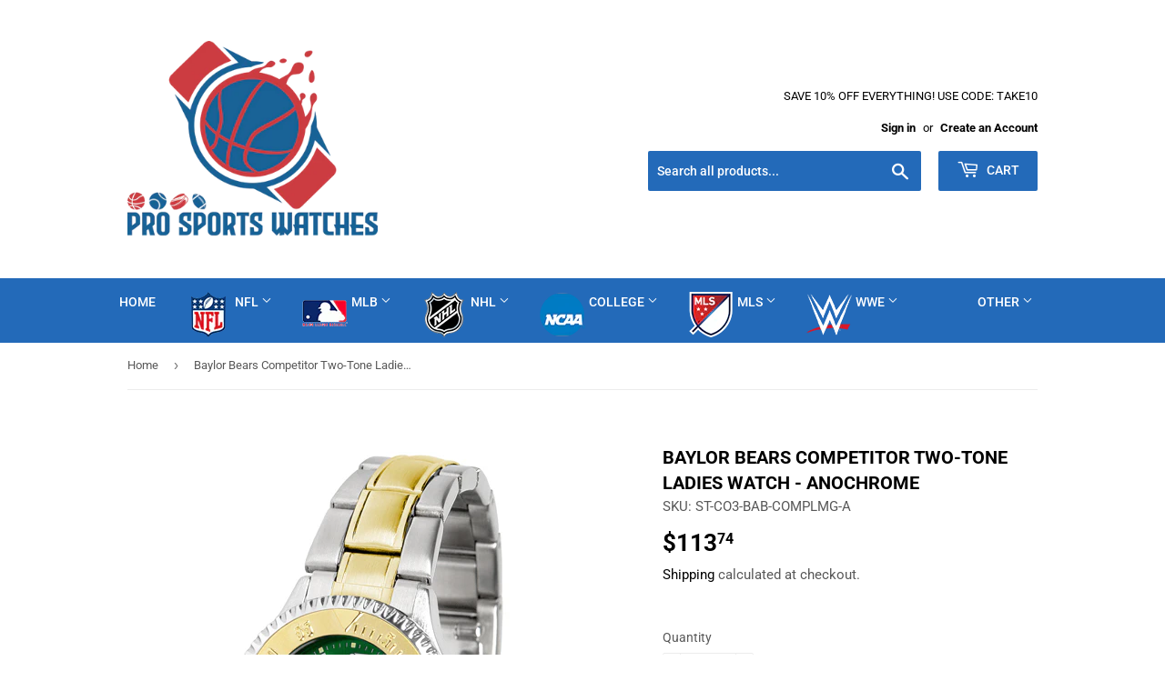

--- FILE ---
content_type: text/html; charset=utf-8
request_url: https://prosportswatches.com/products/baylor-bears-competitor-twotone-ladies-watch-anochrome
body_size: 45729
content:
<!doctype html>
<html class="no-touch no-js" lang="en">
<head>
  <script>(function(H){H.className=H.className.replace(/\bno-js\b/,'js')})(document.documentElement)</script>
  <!-- Basic page needs ================================================== -->
  <meta charset="utf-8">
  <meta http-equiv="X-UA-Compatible" content="IE=edge,chrome=1">

  
  <link rel="shortcut icon" href="//prosportswatches.com/cdn/shop/files/prosportswatchsfavcon_32x32_1_32x32.jpg?v=1629719007" type="image/png" />
  

  <!-- Title and description ================================================== -->
  <title>
  Baylor Bears Competitor Two-Tone Ladies Watch - AnoChrome &ndash; Pro Sports Watches
  </title>

  
    <meta name="description" content="The Baylor Bears Ladies Competitor Two-Tone AnoChrome timepiece offers ladies a classic, business-appropriate look. It features a Gold-Tone Bezel, Durable Metal Case, and a Date Function. It secures to your wrist with a two-tone stainless steel band complete with a safety clasp. The AnoChrome dial option increases the ">
  

  <!-- Product meta ================================================== -->
  <!-- /snippets/social-meta-tags.liquid -->




<meta property="og:site_name" content="Pro Sports Watches">
<meta property="og:url" content="https://prosportswatches.com/products/baylor-bears-competitor-twotone-ladies-watch-anochrome">
<meta property="og:title" content="Baylor Bears Competitor Two-Tone Ladies Watch - AnoChrome">
<meta property="og:type" content="product">
<meta property="og:description" content="The Baylor Bears Ladies Competitor Two-Tone AnoChrome timepiece offers ladies a classic, business-appropriate look. It features a Gold-Tone Bezel, Durable Metal Case, and a Date Function. It secures to your wrist with a two-tone stainless steel band complete with a safety clasp. The AnoChrome dial option increases the ">

  <meta property="og:price:amount" content="113.74">
  <meta property="og:price:currency" content="USD">

<meta property="og:image" content="http://prosportswatches.com/cdn/shop/products/st-co3-bab-complmg-a-l_1200x1200.jpg?v=1637216682">
<meta property="og:image:secure_url" content="https://prosportswatches.com/cdn/shop/products/st-co3-bab-complmg-a-l_1200x1200.jpg?v=1637216682">


<meta name="twitter:card" content="summary_large_image">
<meta name="twitter:title" content="Baylor Bears Competitor Two-Tone Ladies Watch - AnoChrome">
<meta name="twitter:description" content="The Baylor Bears Ladies Competitor Two-Tone AnoChrome timepiece offers ladies a classic, business-appropriate look. It features a Gold-Tone Bezel, Durable Metal Case, and a Date Function. It secures to your wrist with a two-tone stainless steel band complete with a safety clasp. The AnoChrome dial option increases the ">


  <!-- CSS3 variables ================================================== -->
  <style data-shopify>
  :root {
    --color-body-text: #585858;
    --color-body: #ffffff;
  }
</style>


  <!-- Helpers ================================================== -->
  <link rel="canonical" href="https://prosportswatches.com/products/baylor-bears-competitor-twotone-ladies-watch-anochrome">
  <meta name="viewport" content="width=device-width,initial-scale=1">

  <!-- CSS ================================================== -->
  <link href="//prosportswatches.com/cdn/shop/t/7/assets/theme.scss.css?v=76483026433506282651764737529" rel="stylesheet" type="text/css" media="all" />

  <script>

    var moneyFormat = '${{amount}}';

    var theme = {
      strings:{
        product:{
          unavailable: "Unavailable",
          will_be_in_stock_after:"Will be in stock after [date]",
          only_left:"Only 1 left!",
          unitPrice: "Unit price",
          unitPriceSeparator: "per"
        },
        navigation:{
          more_link: "More"
        },
        map:{
          addressError: "Error looking up that address",
          addressNoResults: "No results for that address",
          addressQueryLimit: "You have exceeded the Google API usage limit. Consider upgrading to a \u003ca href=\"https:\/\/developers.google.com\/maps\/premium\/usage-limits\"\u003ePremium Plan\u003c\/a\u003e.",
          authError: "There was a problem authenticating your Google Maps API Key."
        }
      },
      settings:{
        cartType: "modal"
      }
    };</script>

  <!-- Header hook for plugins ================================================== -->
  <script>window.performance && window.performance.mark && window.performance.mark('shopify.content_for_header.start');</script><meta name="google-site-verification" content="0-8pjfUJswEGn2vak4nJftpT7pVuXSbXlNYJuXkfQrw">
<meta name="google-site-verification" content="YLlws496Z3vcclhkibAlKU3ICb8eW500ohcOFIvBQq4">
<meta id="shopify-digital-wallet" name="shopify-digital-wallet" content="/29182790/digital_wallets/dialog">
<meta name="shopify-checkout-api-token" content="be4a514e8fe64d17c87a741260035314">
<meta id="in-context-paypal-metadata" data-shop-id="29182790" data-venmo-supported="false" data-environment="production" data-locale="en_US" data-paypal-v4="true" data-currency="USD">
<link rel="alternate" type="application/json+oembed" href="https://prosportswatches.com/products/baylor-bears-competitor-twotone-ladies-watch-anochrome.oembed">
<script async="async" src="/checkouts/internal/preloads.js?locale=en-US"></script>
<link rel="preconnect" href="https://shop.app" crossorigin="anonymous">
<script async="async" src="https://shop.app/checkouts/internal/preloads.js?locale=en-US&shop_id=29182790" crossorigin="anonymous"></script>
<script id="apple-pay-shop-capabilities" type="application/json">{"shopId":29182790,"countryCode":"US","currencyCode":"USD","merchantCapabilities":["supports3DS"],"merchantId":"gid:\/\/shopify\/Shop\/29182790","merchantName":"Pro Sports Watches","requiredBillingContactFields":["postalAddress","email"],"requiredShippingContactFields":["postalAddress","email"],"shippingType":"shipping","supportedNetworks":["visa","masterCard","amex","discover","elo","jcb"],"total":{"type":"pending","label":"Pro Sports Watches","amount":"1.00"},"shopifyPaymentsEnabled":true,"supportsSubscriptions":true}</script>
<script id="shopify-features" type="application/json">{"accessToken":"be4a514e8fe64d17c87a741260035314","betas":["rich-media-storefront-analytics"],"domain":"prosportswatches.com","predictiveSearch":true,"shopId":29182790,"locale":"en"}</script>
<script>var Shopify = Shopify || {};
Shopify.shop = "mvp-sports-shop.myshopify.com";
Shopify.locale = "en";
Shopify.currency = {"active":"USD","rate":"1.0"};
Shopify.country = "US";
Shopify.theme = {"name":"Latest version - Supply","id":120456020107,"schema_name":"Supply","schema_version":"9.5.1","theme_store_id":679,"role":"main"};
Shopify.theme.handle = "null";
Shopify.theme.style = {"id":null,"handle":null};
Shopify.cdnHost = "prosportswatches.com/cdn";
Shopify.routes = Shopify.routes || {};
Shopify.routes.root = "/";</script>
<script type="module">!function(o){(o.Shopify=o.Shopify||{}).modules=!0}(window);</script>
<script>!function(o){function n(){var o=[];function n(){o.push(Array.prototype.slice.apply(arguments))}return n.q=o,n}var t=o.Shopify=o.Shopify||{};t.loadFeatures=n(),t.autoloadFeatures=n()}(window);</script>
<script>
  window.ShopifyPay = window.ShopifyPay || {};
  window.ShopifyPay.apiHost = "shop.app\/pay";
  window.ShopifyPay.redirectState = null;
</script>
<script id="shop-js-analytics" type="application/json">{"pageType":"product"}</script>
<script defer="defer" async type="module" src="//prosportswatches.com/cdn/shopifycloud/shop-js/modules/v2/client.init-shop-cart-sync_BN7fPSNr.en.esm.js"></script>
<script defer="defer" async type="module" src="//prosportswatches.com/cdn/shopifycloud/shop-js/modules/v2/chunk.common_Cbph3Kss.esm.js"></script>
<script defer="defer" async type="module" src="//prosportswatches.com/cdn/shopifycloud/shop-js/modules/v2/chunk.modal_DKumMAJ1.esm.js"></script>
<script type="module">
  await import("//prosportswatches.com/cdn/shopifycloud/shop-js/modules/v2/client.init-shop-cart-sync_BN7fPSNr.en.esm.js");
await import("//prosportswatches.com/cdn/shopifycloud/shop-js/modules/v2/chunk.common_Cbph3Kss.esm.js");
await import("//prosportswatches.com/cdn/shopifycloud/shop-js/modules/v2/chunk.modal_DKumMAJ1.esm.js");

  window.Shopify.SignInWithShop?.initShopCartSync?.({"fedCMEnabled":true,"windoidEnabled":true});

</script>
<script defer="defer" async type="module" src="//prosportswatches.com/cdn/shopifycloud/shop-js/modules/v2/client.payment-terms_BxzfvcZJ.en.esm.js"></script>
<script defer="defer" async type="module" src="//prosportswatches.com/cdn/shopifycloud/shop-js/modules/v2/chunk.common_Cbph3Kss.esm.js"></script>
<script defer="defer" async type="module" src="//prosportswatches.com/cdn/shopifycloud/shop-js/modules/v2/chunk.modal_DKumMAJ1.esm.js"></script>
<script type="module">
  await import("//prosportswatches.com/cdn/shopifycloud/shop-js/modules/v2/client.payment-terms_BxzfvcZJ.en.esm.js");
await import("//prosportswatches.com/cdn/shopifycloud/shop-js/modules/v2/chunk.common_Cbph3Kss.esm.js");
await import("//prosportswatches.com/cdn/shopifycloud/shop-js/modules/v2/chunk.modal_DKumMAJ1.esm.js");

  
</script>
<script>
  window.Shopify = window.Shopify || {};
  if (!window.Shopify.featureAssets) window.Shopify.featureAssets = {};
  window.Shopify.featureAssets['shop-js'] = {"shop-cart-sync":["modules/v2/client.shop-cart-sync_CJVUk8Jm.en.esm.js","modules/v2/chunk.common_Cbph3Kss.esm.js","modules/v2/chunk.modal_DKumMAJ1.esm.js"],"init-fed-cm":["modules/v2/client.init-fed-cm_7Fvt41F4.en.esm.js","modules/v2/chunk.common_Cbph3Kss.esm.js","modules/v2/chunk.modal_DKumMAJ1.esm.js"],"init-shop-email-lookup-coordinator":["modules/v2/client.init-shop-email-lookup-coordinator_Cc088_bR.en.esm.js","modules/v2/chunk.common_Cbph3Kss.esm.js","modules/v2/chunk.modal_DKumMAJ1.esm.js"],"init-windoid":["modules/v2/client.init-windoid_hPopwJRj.en.esm.js","modules/v2/chunk.common_Cbph3Kss.esm.js","modules/v2/chunk.modal_DKumMAJ1.esm.js"],"shop-button":["modules/v2/client.shop-button_B0jaPSNF.en.esm.js","modules/v2/chunk.common_Cbph3Kss.esm.js","modules/v2/chunk.modal_DKumMAJ1.esm.js"],"shop-cash-offers":["modules/v2/client.shop-cash-offers_DPIskqss.en.esm.js","modules/v2/chunk.common_Cbph3Kss.esm.js","modules/v2/chunk.modal_DKumMAJ1.esm.js"],"shop-toast-manager":["modules/v2/client.shop-toast-manager_CK7RT69O.en.esm.js","modules/v2/chunk.common_Cbph3Kss.esm.js","modules/v2/chunk.modal_DKumMAJ1.esm.js"],"init-shop-cart-sync":["modules/v2/client.init-shop-cart-sync_BN7fPSNr.en.esm.js","modules/v2/chunk.common_Cbph3Kss.esm.js","modules/v2/chunk.modal_DKumMAJ1.esm.js"],"init-customer-accounts-sign-up":["modules/v2/client.init-customer-accounts-sign-up_CfPf4CXf.en.esm.js","modules/v2/client.shop-login-button_DeIztwXF.en.esm.js","modules/v2/chunk.common_Cbph3Kss.esm.js","modules/v2/chunk.modal_DKumMAJ1.esm.js"],"pay-button":["modules/v2/client.pay-button_CgIwFSYN.en.esm.js","modules/v2/chunk.common_Cbph3Kss.esm.js","modules/v2/chunk.modal_DKumMAJ1.esm.js"],"init-customer-accounts":["modules/v2/client.init-customer-accounts_DQ3x16JI.en.esm.js","modules/v2/client.shop-login-button_DeIztwXF.en.esm.js","modules/v2/chunk.common_Cbph3Kss.esm.js","modules/v2/chunk.modal_DKumMAJ1.esm.js"],"avatar":["modules/v2/client.avatar_BTnouDA3.en.esm.js"],"init-shop-for-new-customer-accounts":["modules/v2/client.init-shop-for-new-customer-accounts_CsZy_esa.en.esm.js","modules/v2/client.shop-login-button_DeIztwXF.en.esm.js","modules/v2/chunk.common_Cbph3Kss.esm.js","modules/v2/chunk.modal_DKumMAJ1.esm.js"],"shop-follow-button":["modules/v2/client.shop-follow-button_BRMJjgGd.en.esm.js","modules/v2/chunk.common_Cbph3Kss.esm.js","modules/v2/chunk.modal_DKumMAJ1.esm.js"],"checkout-modal":["modules/v2/client.checkout-modal_B9Drz_yf.en.esm.js","modules/v2/chunk.common_Cbph3Kss.esm.js","modules/v2/chunk.modal_DKumMAJ1.esm.js"],"shop-login-button":["modules/v2/client.shop-login-button_DeIztwXF.en.esm.js","modules/v2/chunk.common_Cbph3Kss.esm.js","modules/v2/chunk.modal_DKumMAJ1.esm.js"],"lead-capture":["modules/v2/client.lead-capture_DXYzFM3R.en.esm.js","modules/v2/chunk.common_Cbph3Kss.esm.js","modules/v2/chunk.modal_DKumMAJ1.esm.js"],"shop-login":["modules/v2/client.shop-login_CA5pJqmO.en.esm.js","modules/v2/chunk.common_Cbph3Kss.esm.js","modules/v2/chunk.modal_DKumMAJ1.esm.js"],"payment-terms":["modules/v2/client.payment-terms_BxzfvcZJ.en.esm.js","modules/v2/chunk.common_Cbph3Kss.esm.js","modules/v2/chunk.modal_DKumMAJ1.esm.js"]};
</script>
<script id="__st">var __st={"a":29182790,"offset":-18000,"reqid":"0f0ed5f0-0c59-45c8-bb84-271ad948497e-1769792015","pageurl":"prosportswatches.com\/products\/baylor-bears-competitor-twotone-ladies-watch-anochrome","u":"c016ad89c0a2","p":"product","rtyp":"product","rid":6668657983627};</script>
<script>window.ShopifyPaypalV4VisibilityTracking = true;</script>
<script id="captcha-bootstrap">!function(){'use strict';const t='contact',e='account',n='new_comment',o=[[t,t],['blogs',n],['comments',n],[t,'customer']],c=[[e,'customer_login'],[e,'guest_login'],[e,'recover_customer_password'],[e,'create_customer']],r=t=>t.map((([t,e])=>`form[action*='/${t}']:not([data-nocaptcha='true']) input[name='form_type'][value='${e}']`)).join(','),a=t=>()=>t?[...document.querySelectorAll(t)].map((t=>t.form)):[];function s(){const t=[...o],e=r(t);return a(e)}const i='password',u='form_key',d=['recaptcha-v3-token','g-recaptcha-response','h-captcha-response',i],f=()=>{try{return window.sessionStorage}catch{return}},m='__shopify_v',_=t=>t.elements[u];function p(t,e,n=!1){try{const o=window.sessionStorage,c=JSON.parse(o.getItem(e)),{data:r}=function(t){const{data:e,action:n}=t;return t[m]||n?{data:e,action:n}:{data:t,action:n}}(c);for(const[e,n]of Object.entries(r))t.elements[e]&&(t.elements[e].value=n);n&&o.removeItem(e)}catch(o){console.error('form repopulation failed',{error:o})}}const l='form_type',E='cptcha';function T(t){t.dataset[E]=!0}const w=window,h=w.document,L='Shopify',v='ce_forms',y='captcha';let A=!1;((t,e)=>{const n=(g='f06e6c50-85a8-45c8-87d0-21a2b65856fe',I='https://cdn.shopify.com/shopifycloud/storefront-forms-hcaptcha/ce_storefront_forms_captcha_hcaptcha.v1.5.2.iife.js',D={infoText:'Protected by hCaptcha',privacyText:'Privacy',termsText:'Terms'},(t,e,n)=>{const o=w[L][v],c=o.bindForm;if(c)return c(t,g,e,D).then(n);var r;o.q.push([[t,g,e,D],n]),r=I,A||(h.body.append(Object.assign(h.createElement('script'),{id:'captcha-provider',async:!0,src:r})),A=!0)});var g,I,D;w[L]=w[L]||{},w[L][v]=w[L][v]||{},w[L][v].q=[],w[L][y]=w[L][y]||{},w[L][y].protect=function(t,e){n(t,void 0,e),T(t)},Object.freeze(w[L][y]),function(t,e,n,w,h,L){const[v,y,A,g]=function(t,e,n){const i=e?o:[],u=t?c:[],d=[...i,...u],f=r(d),m=r(i),_=r(d.filter((([t,e])=>n.includes(e))));return[a(f),a(m),a(_),s()]}(w,h,L),I=t=>{const e=t.target;return e instanceof HTMLFormElement?e:e&&e.form},D=t=>v().includes(t);t.addEventListener('submit',(t=>{const e=I(t);if(!e)return;const n=D(e)&&!e.dataset.hcaptchaBound&&!e.dataset.recaptchaBound,o=_(e),c=g().includes(e)&&(!o||!o.value);(n||c)&&t.preventDefault(),c&&!n&&(function(t){try{if(!f())return;!function(t){const e=f();if(!e)return;const n=_(t);if(!n)return;const o=n.value;o&&e.removeItem(o)}(t);const e=Array.from(Array(32),(()=>Math.random().toString(36)[2])).join('');!function(t,e){_(t)||t.append(Object.assign(document.createElement('input'),{type:'hidden',name:u})),t.elements[u].value=e}(t,e),function(t,e){const n=f();if(!n)return;const o=[...t.querySelectorAll(`input[type='${i}']`)].map((({name:t})=>t)),c=[...d,...o],r={};for(const[a,s]of new FormData(t).entries())c.includes(a)||(r[a]=s);n.setItem(e,JSON.stringify({[m]:1,action:t.action,data:r}))}(t,e)}catch(e){console.error('failed to persist form',e)}}(e),e.submit())}));const S=(t,e)=>{t&&!t.dataset[E]&&(n(t,e.some((e=>e===t))),T(t))};for(const o of['focusin','change'])t.addEventListener(o,(t=>{const e=I(t);D(e)&&S(e,y())}));const B=e.get('form_key'),M=e.get(l),P=B&&M;t.addEventListener('DOMContentLoaded',(()=>{const t=y();if(P)for(const e of t)e.elements[l].value===M&&p(e,B);[...new Set([...A(),...v().filter((t=>'true'===t.dataset.shopifyCaptcha))])].forEach((e=>S(e,t)))}))}(h,new URLSearchParams(w.location.search),n,t,e,['guest_login'])})(!0,!0)}();</script>
<script integrity="sha256-4kQ18oKyAcykRKYeNunJcIwy7WH5gtpwJnB7kiuLZ1E=" data-source-attribution="shopify.loadfeatures" defer="defer" src="//prosportswatches.com/cdn/shopifycloud/storefront/assets/storefront/load_feature-a0a9edcb.js" crossorigin="anonymous"></script>
<script crossorigin="anonymous" defer="defer" src="//prosportswatches.com/cdn/shopifycloud/storefront/assets/shopify_pay/storefront-65b4c6d7.js?v=20250812"></script>
<script data-source-attribution="shopify.dynamic_checkout.dynamic.init">var Shopify=Shopify||{};Shopify.PaymentButton=Shopify.PaymentButton||{isStorefrontPortableWallets:!0,init:function(){window.Shopify.PaymentButton.init=function(){};var t=document.createElement("script");t.src="https://prosportswatches.com/cdn/shopifycloud/portable-wallets/latest/portable-wallets.en.js",t.type="module",document.head.appendChild(t)}};
</script>
<script data-source-attribution="shopify.dynamic_checkout.buyer_consent">
  function portableWalletsHideBuyerConsent(e){var t=document.getElementById("shopify-buyer-consent"),n=document.getElementById("shopify-subscription-policy-button");t&&n&&(t.classList.add("hidden"),t.setAttribute("aria-hidden","true"),n.removeEventListener("click",e))}function portableWalletsShowBuyerConsent(e){var t=document.getElementById("shopify-buyer-consent"),n=document.getElementById("shopify-subscription-policy-button");t&&n&&(t.classList.remove("hidden"),t.removeAttribute("aria-hidden"),n.addEventListener("click",e))}window.Shopify?.PaymentButton&&(window.Shopify.PaymentButton.hideBuyerConsent=portableWalletsHideBuyerConsent,window.Shopify.PaymentButton.showBuyerConsent=portableWalletsShowBuyerConsent);
</script>
<script>
  function portableWalletsCleanup(e){e&&e.src&&console.error("Failed to load portable wallets script "+e.src);var t=document.querySelectorAll("shopify-accelerated-checkout .shopify-payment-button__skeleton, shopify-accelerated-checkout-cart .wallet-cart-button__skeleton"),e=document.getElementById("shopify-buyer-consent");for(let e=0;e<t.length;e++)t[e].remove();e&&e.remove()}function portableWalletsNotLoadedAsModule(e){e instanceof ErrorEvent&&"string"==typeof e.message&&e.message.includes("import.meta")&&"string"==typeof e.filename&&e.filename.includes("portable-wallets")&&(window.removeEventListener("error",portableWalletsNotLoadedAsModule),window.Shopify.PaymentButton.failedToLoad=e,"loading"===document.readyState?document.addEventListener("DOMContentLoaded",window.Shopify.PaymentButton.init):window.Shopify.PaymentButton.init())}window.addEventListener("error",portableWalletsNotLoadedAsModule);
</script>

<script type="module" src="https://prosportswatches.com/cdn/shopifycloud/portable-wallets/latest/portable-wallets.en.js" onError="portableWalletsCleanup(this)" crossorigin="anonymous"></script>
<script nomodule>
  document.addEventListener("DOMContentLoaded", portableWalletsCleanup);
</script>

<link id="shopify-accelerated-checkout-styles" rel="stylesheet" media="screen" href="https://prosportswatches.com/cdn/shopifycloud/portable-wallets/latest/accelerated-checkout-backwards-compat.css" crossorigin="anonymous">
<style id="shopify-accelerated-checkout-cart">
        #shopify-buyer-consent {
  margin-top: 1em;
  display: inline-block;
  width: 100%;
}

#shopify-buyer-consent.hidden {
  display: none;
}

#shopify-subscription-policy-button {
  background: none;
  border: none;
  padding: 0;
  text-decoration: underline;
  font-size: inherit;
  cursor: pointer;
}

#shopify-subscription-policy-button::before {
  box-shadow: none;
}

      </style>

<script>window.performance && window.performance.mark && window.performance.mark('shopify.content_for_header.end');</script>

  
  

  <script src="//prosportswatches.com/cdn/shop/t/7/assets/jquery-2.2.3.min.js?v=58211863146907186831629712947" type="text/javascript"></script>

  <script src="//prosportswatches.com/cdn/shop/t/7/assets/lazysizes.min.js?v=8147953233334221341629712948" async="async"></script>
  <script src="//prosportswatches.com/cdn/shop/t/7/assets/vendor.js?v=106177282645720727331629712950" defer="defer"></script>
  <script src="//prosportswatches.com/cdn/shop/t/7/assets/theme.js?v=64384080396501929051630069363" defer="defer"></script>


  
<!-- Start of Judge.me Core -->
<link rel="dns-prefetch" href="https://cdn.judge.me/">
<script data-cfasync='false' class='jdgm-settings-script'>window.jdgmSettings={"pagination":5,"disable_web_reviews":false,"badge_no_review_text":"No reviews","badge_n_reviews_text":"{{ n }} review/reviews","hide_badge_preview_if_no_reviews":true,"badge_hide_text":false,"enforce_center_preview_badge":false,"widget_title":"Customer Reviews","widget_open_form_text":"Write a review","widget_close_form_text":"Cancel review","widget_refresh_page_text":"Refresh page","widget_summary_text":"Based on {{ number_of_reviews }} review/reviews","widget_no_review_text":"Be the first to write a review","widget_name_field_text":"Display name","widget_verified_name_field_text":"Verified Name (public)","widget_name_placeholder_text":"Display name","widget_required_field_error_text":"This field is required.","widget_email_field_text":"Email address","widget_verified_email_field_text":"Verified Email (private, can not be edited)","widget_email_placeholder_text":"Your email address","widget_email_field_error_text":"Please enter a valid email address.","widget_rating_field_text":"Rating","widget_review_title_field_text":"Review Title","widget_review_title_placeholder_text":"Give your review a title","widget_review_body_field_text":"Review content","widget_review_body_placeholder_text":"Start writing here...","widget_pictures_field_text":"Picture/Video (optional)","widget_submit_review_text":"Submit Review","widget_submit_verified_review_text":"Submit Verified Review","widget_submit_success_msg_with_auto_publish":"Thank you! Please refresh the page in a few moments to see your review. You can remove or edit your review by logging into \u003ca href='https://judge.me/login' target='_blank' rel='nofollow noopener'\u003eJudge.me\u003c/a\u003e","widget_submit_success_msg_no_auto_publish":"Thank you! Your review will be published as soon as it is approved by the shop admin. You can remove or edit your review by logging into \u003ca href='https://judge.me/login' target='_blank' rel='nofollow noopener'\u003eJudge.me\u003c/a\u003e","widget_show_default_reviews_out_of_total_text":"Showing {{ n_reviews_shown }} out of {{ n_reviews }} reviews.","widget_show_all_link_text":"Show all","widget_show_less_link_text":"Show less","widget_author_said_text":"{{ reviewer_name }} said:","widget_days_text":"{{ n }} days ago","widget_weeks_text":"{{ n }} week/weeks ago","widget_months_text":"{{ n }} month/months ago","widget_years_text":"{{ n }} year/years ago","widget_yesterday_text":"Yesterday","widget_today_text":"Today","widget_replied_text":"\u003e\u003e {{ shop_name }} replied:","widget_read_more_text":"Read more","widget_reviewer_name_as_initial":"","widget_rating_filter_color":"#fbcd0a","widget_rating_filter_see_all_text":"See all reviews","widget_sorting_most_recent_text":"Most Recent","widget_sorting_highest_rating_text":"Highest Rating","widget_sorting_lowest_rating_text":"Lowest Rating","widget_sorting_with_pictures_text":"Only Pictures","widget_sorting_most_helpful_text":"Most Helpful","widget_open_question_form_text":"Ask a question","widget_reviews_subtab_text":"Reviews","widget_questions_subtab_text":"Questions","widget_question_label_text":"Question","widget_answer_label_text":"Answer","widget_question_placeholder_text":"Write your question here","widget_submit_question_text":"Submit Question","widget_question_submit_success_text":"Thank you for your question! We will notify you once it gets answered.","verified_badge_text":"Verified","verified_badge_bg_color":"","verified_badge_text_color":"","verified_badge_placement":"left-of-reviewer-name","widget_review_max_height":"","widget_hide_border":false,"widget_social_share":false,"widget_thumb":false,"widget_review_location_show":false,"widget_location_format":"","all_reviews_include_out_of_store_products":true,"all_reviews_out_of_store_text":"(out of store)","all_reviews_pagination":100,"all_reviews_product_name_prefix_text":"about","enable_review_pictures":false,"enable_question_anwser":false,"widget_theme":"default","review_date_format":"mm/dd/yyyy","default_sort_method":"most-recent","widget_product_reviews_subtab_text":"Product Reviews","widget_shop_reviews_subtab_text":"Shop Reviews","widget_other_products_reviews_text":"Reviews for other products","widget_store_reviews_subtab_text":"Store reviews","widget_no_store_reviews_text":"This store hasn't received any reviews yet","widget_web_restriction_product_reviews_text":"This product hasn't received any reviews yet","widget_no_items_text":"No items found","widget_show_more_text":"Show more","widget_write_a_store_review_text":"Write a Store Review","widget_other_languages_heading":"Reviews in Other Languages","widget_translate_review_text":"Translate review to {{ language }}","widget_translating_review_text":"Translating...","widget_show_original_translation_text":"Show original ({{ language }})","widget_translate_review_failed_text":"Review couldn't be translated.","widget_translate_review_retry_text":"Retry","widget_translate_review_try_again_later_text":"Try again later","show_product_url_for_grouped_product":false,"widget_sorting_pictures_first_text":"Pictures First","show_pictures_on_all_rev_page_mobile":false,"show_pictures_on_all_rev_page_desktop":false,"floating_tab_hide_mobile_install_preference":false,"floating_tab_button_name":"★ Reviews","floating_tab_title":"Let customers speak for us","floating_tab_button_color":"","floating_tab_button_background_color":"","floating_tab_url":"","floating_tab_url_enabled":false,"floating_tab_tab_style":"text","all_reviews_text_badge_text":"Customers rate us {{ shop.metafields.judgeme.all_reviews_rating | round: 1 }}/5 based on {{ shop.metafields.judgeme.all_reviews_count }} reviews.","all_reviews_text_badge_text_branded_style":"{{ shop.metafields.judgeme.all_reviews_rating | round: 1 }} out of 5 stars based on {{ shop.metafields.judgeme.all_reviews_count }} reviews","is_all_reviews_text_badge_a_link":false,"show_stars_for_all_reviews_text_badge":false,"all_reviews_text_badge_url":"","all_reviews_text_style":"text","all_reviews_text_color_style":"judgeme_brand_color","all_reviews_text_color":"#108474","all_reviews_text_show_jm_brand":true,"featured_carousel_show_header":true,"featured_carousel_title":"Let customers speak for us","testimonials_carousel_title":"Customers are saying","videos_carousel_title":"Real customer stories","cards_carousel_title":"Customers are saying","featured_carousel_count_text":"from {{ n }} reviews","featured_carousel_add_link_to_all_reviews_page":false,"featured_carousel_url":"","featured_carousel_show_images":true,"featured_carousel_autoslide_interval":5,"featured_carousel_arrows_on_the_sides":false,"featured_carousel_height":250,"featured_carousel_width":80,"featured_carousel_image_size":0,"featured_carousel_image_height":250,"featured_carousel_arrow_color":"#eeeeee","verified_count_badge_style":"vintage","verified_count_badge_orientation":"horizontal","verified_count_badge_color_style":"judgeme_brand_color","verified_count_badge_color":"#108474","is_verified_count_badge_a_link":false,"verified_count_badge_url":"","verified_count_badge_show_jm_brand":true,"widget_rating_preset_default":5,"widget_first_sub_tab":"product-reviews","widget_show_histogram":true,"widget_histogram_use_custom_color":false,"widget_pagination_use_custom_color":false,"widget_star_use_custom_color":false,"widget_verified_badge_use_custom_color":false,"widget_write_review_use_custom_color":false,"picture_reminder_submit_button":"Upload Pictures","enable_review_videos":false,"mute_video_by_default":false,"widget_sorting_videos_first_text":"Videos First","widget_review_pending_text":"Pending","featured_carousel_items_for_large_screen":3,"social_share_options_order":"Facebook,Twitter","remove_microdata_snippet":false,"disable_json_ld":false,"enable_json_ld_products":false,"preview_badge_show_question_text":false,"preview_badge_no_question_text":"No questions","preview_badge_n_question_text":"{{ number_of_questions }} question/questions","qa_badge_show_icon":false,"qa_badge_position":"same-row","remove_judgeme_branding":false,"widget_add_search_bar":false,"widget_search_bar_placeholder":"Search","widget_sorting_verified_only_text":"Verified only","featured_carousel_theme":"default","featured_carousel_show_rating":true,"featured_carousel_show_title":true,"featured_carousel_show_body":true,"featured_carousel_show_date":false,"featured_carousel_show_reviewer":true,"featured_carousel_show_product":false,"featured_carousel_header_background_color":"#108474","featured_carousel_header_text_color":"#ffffff","featured_carousel_name_product_separator":"reviewed","featured_carousel_full_star_background":"#108474","featured_carousel_empty_star_background":"#dadada","featured_carousel_vertical_theme_background":"#f9fafb","featured_carousel_verified_badge_enable":false,"featured_carousel_verified_badge_color":"#108474","featured_carousel_border_style":"round","featured_carousel_review_line_length_limit":3,"featured_carousel_more_reviews_button_text":"Read more reviews","featured_carousel_view_product_button_text":"View product","all_reviews_page_load_reviews_on":"scroll","all_reviews_page_load_more_text":"Load More Reviews","disable_fb_tab_reviews":false,"enable_ajax_cdn_cache":false,"widget_public_name_text":"displayed publicly like","default_reviewer_name":"John Smith","default_reviewer_name_has_non_latin":true,"widget_reviewer_anonymous":"Anonymous","medals_widget_title":"Judge.me Review Medals","medals_widget_background_color":"#f9fafb","medals_widget_position":"footer_all_pages","medals_widget_border_color":"#f9fafb","medals_widget_verified_text_position":"left","medals_widget_use_monochromatic_version":false,"medals_widget_elements_color":"#108474","show_reviewer_avatar":true,"widget_invalid_yt_video_url_error_text":"Not a YouTube video URL","widget_max_length_field_error_text":"Please enter no more than {0} characters.","widget_show_country_flag":false,"widget_show_collected_via_shop_app":true,"widget_verified_by_shop_badge_style":"light","widget_verified_by_shop_text":"Verified by Shop","widget_show_photo_gallery":false,"widget_load_with_code_splitting":true,"widget_ugc_install_preference":false,"widget_ugc_title":"Made by us, Shared by you","widget_ugc_subtitle":"Tag us to see your picture featured in our page","widget_ugc_arrows_color":"#ffffff","widget_ugc_primary_button_text":"Buy Now","widget_ugc_primary_button_background_color":"#108474","widget_ugc_primary_button_text_color":"#ffffff","widget_ugc_primary_button_border_width":"0","widget_ugc_primary_button_border_style":"none","widget_ugc_primary_button_border_color":"#108474","widget_ugc_primary_button_border_radius":"25","widget_ugc_secondary_button_text":"Load More","widget_ugc_secondary_button_background_color":"#ffffff","widget_ugc_secondary_button_text_color":"#108474","widget_ugc_secondary_button_border_width":"2","widget_ugc_secondary_button_border_style":"solid","widget_ugc_secondary_button_border_color":"#108474","widget_ugc_secondary_button_border_radius":"25","widget_ugc_reviews_button_text":"View Reviews","widget_ugc_reviews_button_background_color":"#ffffff","widget_ugc_reviews_button_text_color":"#108474","widget_ugc_reviews_button_border_width":"2","widget_ugc_reviews_button_border_style":"solid","widget_ugc_reviews_button_border_color":"#108474","widget_ugc_reviews_button_border_radius":"25","widget_ugc_reviews_button_link_to":"judgeme-reviews-page","widget_ugc_show_post_date":true,"widget_ugc_max_width":"800","widget_rating_metafield_value_type":true,"widget_primary_color":"#108474","widget_enable_secondary_color":false,"widget_secondary_color":"#edf5f5","widget_summary_average_rating_text":"{{ average_rating }} out of 5","widget_media_grid_title":"Customer photos \u0026 videos","widget_media_grid_see_more_text":"See more","widget_round_style":false,"widget_show_product_medals":true,"widget_verified_by_judgeme_text":"Verified by Judge.me","widget_show_store_medals":true,"widget_verified_by_judgeme_text_in_store_medals":"Verified by Judge.me","widget_media_field_exceed_quantity_message":"Sorry, we can only accept {{ max_media }} for one review.","widget_media_field_exceed_limit_message":"{{ file_name }} is too large, please select a {{ media_type }} less than {{ size_limit }}MB.","widget_review_submitted_text":"Review Submitted!","widget_question_submitted_text":"Question Submitted!","widget_close_form_text_question":"Cancel","widget_write_your_answer_here_text":"Write your answer here","widget_enabled_branded_link":true,"widget_show_collected_by_judgeme":false,"widget_reviewer_name_color":"","widget_write_review_text_color":"","widget_write_review_bg_color":"","widget_collected_by_judgeme_text":"collected by Judge.me","widget_pagination_type":"standard","widget_load_more_text":"Load More","widget_load_more_color":"#108474","widget_full_review_text":"Full Review","widget_read_more_reviews_text":"Read More Reviews","widget_read_questions_text":"Read Questions","widget_questions_and_answers_text":"Questions \u0026 Answers","widget_verified_by_text":"Verified by","widget_verified_text":"Verified","widget_number_of_reviews_text":"{{ number_of_reviews }} reviews","widget_back_button_text":"Back","widget_next_button_text":"Next","widget_custom_forms_filter_button":"Filters","custom_forms_style":"vertical","widget_show_review_information":false,"how_reviews_are_collected":"How reviews are collected?","widget_show_review_keywords":false,"widget_gdpr_statement":"How we use your data: We'll only contact you about the review you left, and only if necessary. By submitting your review, you agree to Judge.me's \u003ca href='https://judge.me/terms' target='_blank' rel='nofollow noopener'\u003eterms\u003c/a\u003e, \u003ca href='https://judge.me/privacy' target='_blank' rel='nofollow noopener'\u003eprivacy\u003c/a\u003e and \u003ca href='https://judge.me/content-policy' target='_blank' rel='nofollow noopener'\u003econtent\u003c/a\u003e policies.","widget_multilingual_sorting_enabled":false,"widget_translate_review_content_enabled":false,"widget_translate_review_content_method":"manual","popup_widget_review_selection":"automatically_with_pictures","popup_widget_round_border_style":true,"popup_widget_show_title":true,"popup_widget_show_body":true,"popup_widget_show_reviewer":false,"popup_widget_show_product":true,"popup_widget_show_pictures":true,"popup_widget_use_review_picture":true,"popup_widget_show_on_home_page":true,"popup_widget_show_on_product_page":true,"popup_widget_show_on_collection_page":true,"popup_widget_show_on_cart_page":true,"popup_widget_position":"bottom_left","popup_widget_first_review_delay":5,"popup_widget_duration":5,"popup_widget_interval":5,"popup_widget_review_count":5,"popup_widget_hide_on_mobile":true,"review_snippet_widget_round_border_style":true,"review_snippet_widget_card_color":"#FFFFFF","review_snippet_widget_slider_arrows_background_color":"#FFFFFF","review_snippet_widget_slider_arrows_color":"#000000","review_snippet_widget_star_color":"#108474","show_product_variant":false,"all_reviews_product_variant_label_text":"Variant: ","widget_show_verified_branding":false,"widget_ai_summary_title":"Customers say","widget_ai_summary_disclaimer":"AI-powered review summary based on recent customer reviews","widget_show_ai_summary":false,"widget_show_ai_summary_bg":false,"widget_show_review_title_input":true,"redirect_reviewers_invited_via_email":"review_widget","request_store_review_after_product_review":false,"request_review_other_products_in_order":false,"review_form_color_scheme":"default","review_form_corner_style":"square","review_form_star_color":{},"review_form_text_color":"#333333","review_form_background_color":"#ffffff","review_form_field_background_color":"#fafafa","review_form_button_color":{},"review_form_button_text_color":"#ffffff","review_form_modal_overlay_color":"#000000","review_content_screen_title_text":"How would you rate this product?","review_content_introduction_text":"We would love it if you would share a bit about your experience.","store_review_form_title_text":"How would you rate this store?","store_review_form_introduction_text":"We would love it if you would share a bit about your experience.","show_review_guidance_text":true,"one_star_review_guidance_text":"Poor","five_star_review_guidance_text":"Great","customer_information_screen_title_text":"About you","customer_information_introduction_text":"Please tell us more about you.","custom_questions_screen_title_text":"Your experience in more detail","custom_questions_introduction_text":"Here are a few questions to help us understand more about your experience.","review_submitted_screen_title_text":"Thanks for your review!","review_submitted_screen_thank_you_text":"We are processing it and it will appear on the store soon.","review_submitted_screen_email_verification_text":"Please confirm your email by clicking the link we just sent you. This helps us keep reviews authentic.","review_submitted_request_store_review_text":"Would you like to share your experience of shopping with us?","review_submitted_review_other_products_text":"Would you like to review these products?","store_review_screen_title_text":"Would you like to share your experience of shopping with us?","store_review_introduction_text":"We value your feedback and use it to improve. Please share any thoughts or suggestions you have.","reviewer_media_screen_title_picture_text":"Share a picture","reviewer_media_introduction_picture_text":"Upload a photo to support your review.","reviewer_media_screen_title_video_text":"Share a video","reviewer_media_introduction_video_text":"Upload a video to support your review.","reviewer_media_screen_title_picture_or_video_text":"Share a picture or video","reviewer_media_introduction_picture_or_video_text":"Upload a photo or video to support your review.","reviewer_media_youtube_url_text":"Paste your Youtube URL here","advanced_settings_next_step_button_text":"Next","advanced_settings_close_review_button_text":"Close","modal_write_review_flow":false,"write_review_flow_required_text":"Required","write_review_flow_privacy_message_text":"We respect your privacy.","write_review_flow_anonymous_text":"Post review as anonymous","write_review_flow_visibility_text":"This won't be visible to other customers.","write_review_flow_multiple_selection_help_text":"Select as many as you like","write_review_flow_single_selection_help_text":"Select one option","write_review_flow_required_field_error_text":"This field is required","write_review_flow_invalid_email_error_text":"Please enter a valid email address","write_review_flow_max_length_error_text":"Max. {{ max_length }} characters.","write_review_flow_media_upload_text":"\u003cb\u003eClick to upload\u003c/b\u003e or drag and drop","write_review_flow_gdpr_statement":"We'll only contact you about your review if necessary. By submitting your review, you agree to our \u003ca href='https://judge.me/terms' target='_blank' rel='nofollow noopener'\u003eterms and conditions\u003c/a\u003e and \u003ca href='https://judge.me/privacy' target='_blank' rel='nofollow noopener'\u003eprivacy policy\u003c/a\u003e.","rating_only_reviews_enabled":false,"show_negative_reviews_help_screen":false,"new_review_flow_help_screen_rating_threshold":3,"negative_review_resolution_screen_title_text":"Tell us more","negative_review_resolution_text":"Your experience matters to us. If there were issues with your purchase, we're here to help. Feel free to reach out to us, we'd love the opportunity to make things right.","negative_review_resolution_button_text":"Contact us","negative_review_resolution_proceed_with_review_text":"Leave a review","negative_review_resolution_subject":"Issue with purchase from {{ shop_name }}.{{ order_name }}","preview_badge_collection_page_install_status":false,"widget_review_custom_css":"","preview_badge_custom_css":"","preview_badge_stars_count":"5-stars","featured_carousel_custom_css":"","floating_tab_custom_css":"","all_reviews_widget_custom_css":"","medals_widget_custom_css":"","verified_badge_custom_css":"","all_reviews_text_custom_css":"","transparency_badges_collected_via_store_invite":false,"transparency_badges_from_another_provider":false,"transparency_badges_collected_from_store_visitor":false,"transparency_badges_collected_by_verified_review_provider":false,"transparency_badges_earned_reward":false,"transparency_badges_collected_via_store_invite_text":"Review collected via store invitation","transparency_badges_from_another_provider_text":"Review collected from another provider","transparency_badges_collected_from_store_visitor_text":"Review collected from a store visitor","transparency_badges_written_in_google_text":"Review written in Google","transparency_badges_written_in_etsy_text":"Review written in Etsy","transparency_badges_written_in_shop_app_text":"Review written in Shop App","transparency_badges_earned_reward_text":"Review earned a reward for future purchase","product_review_widget_per_page":10,"widget_store_review_label_text":"Review about the store","checkout_comment_extension_title_on_product_page":"Customer Comments","checkout_comment_extension_num_latest_comment_show":5,"checkout_comment_extension_format":"name_and_timestamp","checkout_comment_customer_name":"last_initial","checkout_comment_comment_notification":true,"preview_badge_collection_page_install_preference":true,"preview_badge_home_page_install_preference":false,"preview_badge_product_page_install_preference":true,"review_widget_install_preference":"","review_carousel_install_preference":false,"floating_reviews_tab_install_preference":"none","verified_reviews_count_badge_install_preference":false,"all_reviews_text_install_preference":false,"review_widget_best_location":true,"judgeme_medals_install_preference":false,"review_widget_revamp_enabled":false,"review_widget_qna_enabled":false,"review_widget_header_theme":"minimal","review_widget_widget_title_enabled":true,"review_widget_header_text_size":"medium","review_widget_header_text_weight":"regular","review_widget_average_rating_style":"compact","review_widget_bar_chart_enabled":true,"review_widget_bar_chart_type":"numbers","review_widget_bar_chart_style":"standard","review_widget_expanded_media_gallery_enabled":false,"review_widget_reviews_section_theme":"standard","review_widget_image_style":"thumbnails","review_widget_review_image_ratio":"square","review_widget_stars_size":"medium","review_widget_verified_badge":"standard_text","review_widget_review_title_text_size":"medium","review_widget_review_text_size":"medium","review_widget_review_text_length":"medium","review_widget_number_of_columns_desktop":3,"review_widget_carousel_transition_speed":5,"review_widget_custom_questions_answers_display":"always","review_widget_button_text_color":"#FFFFFF","review_widget_text_color":"#000000","review_widget_lighter_text_color":"#7B7B7B","review_widget_corner_styling":"soft","review_widget_review_word_singular":"review","review_widget_review_word_plural":"reviews","review_widget_voting_label":"Helpful?","review_widget_shop_reply_label":"Reply from {{ shop_name }}:","review_widget_filters_title":"Filters","qna_widget_question_word_singular":"Question","qna_widget_question_word_plural":"Questions","qna_widget_answer_reply_label":"Answer from {{ answerer_name }}:","qna_content_screen_title_text":"Ask a question about this product","qna_widget_question_required_field_error_text":"Please enter your question.","qna_widget_flow_gdpr_statement":"We'll only contact you about your question if necessary. By submitting your question, you agree to our \u003ca href='https://judge.me/terms' target='_blank' rel='nofollow noopener'\u003eterms and conditions\u003c/a\u003e and \u003ca href='https://judge.me/privacy' target='_blank' rel='nofollow noopener'\u003eprivacy policy\u003c/a\u003e.","qna_widget_question_submitted_text":"Thanks for your question!","qna_widget_close_form_text_question":"Close","qna_widget_question_submit_success_text":"We’ll notify you by email when your question is answered.","all_reviews_widget_v2025_enabled":false,"all_reviews_widget_v2025_header_theme":"default","all_reviews_widget_v2025_widget_title_enabled":true,"all_reviews_widget_v2025_header_text_size":"medium","all_reviews_widget_v2025_header_text_weight":"regular","all_reviews_widget_v2025_average_rating_style":"compact","all_reviews_widget_v2025_bar_chart_enabled":true,"all_reviews_widget_v2025_bar_chart_type":"numbers","all_reviews_widget_v2025_bar_chart_style":"standard","all_reviews_widget_v2025_expanded_media_gallery_enabled":false,"all_reviews_widget_v2025_show_store_medals":true,"all_reviews_widget_v2025_show_photo_gallery":true,"all_reviews_widget_v2025_show_review_keywords":false,"all_reviews_widget_v2025_show_ai_summary":false,"all_reviews_widget_v2025_show_ai_summary_bg":false,"all_reviews_widget_v2025_add_search_bar":false,"all_reviews_widget_v2025_default_sort_method":"most-recent","all_reviews_widget_v2025_reviews_per_page":10,"all_reviews_widget_v2025_reviews_section_theme":"default","all_reviews_widget_v2025_image_style":"thumbnails","all_reviews_widget_v2025_review_image_ratio":"square","all_reviews_widget_v2025_stars_size":"medium","all_reviews_widget_v2025_verified_badge":"bold_badge","all_reviews_widget_v2025_review_title_text_size":"medium","all_reviews_widget_v2025_review_text_size":"medium","all_reviews_widget_v2025_review_text_length":"medium","all_reviews_widget_v2025_number_of_columns_desktop":3,"all_reviews_widget_v2025_carousel_transition_speed":5,"all_reviews_widget_v2025_custom_questions_answers_display":"always","all_reviews_widget_v2025_show_product_variant":false,"all_reviews_widget_v2025_show_reviewer_avatar":true,"all_reviews_widget_v2025_reviewer_name_as_initial":"","all_reviews_widget_v2025_review_location_show":false,"all_reviews_widget_v2025_location_format":"","all_reviews_widget_v2025_show_country_flag":false,"all_reviews_widget_v2025_verified_by_shop_badge_style":"light","all_reviews_widget_v2025_social_share":false,"all_reviews_widget_v2025_social_share_options_order":"Facebook,Twitter,LinkedIn,Pinterest","all_reviews_widget_v2025_pagination_type":"standard","all_reviews_widget_v2025_button_text_color":"#FFFFFF","all_reviews_widget_v2025_text_color":"#000000","all_reviews_widget_v2025_lighter_text_color":"#7B7B7B","all_reviews_widget_v2025_corner_styling":"soft","all_reviews_widget_v2025_title":"Customer reviews","all_reviews_widget_v2025_ai_summary_title":"Customers say about this store","all_reviews_widget_v2025_no_review_text":"Be the first to write a review","platform":"shopify","branding_url":"https://app.judge.me/reviews/stores/prosportswatches.com","branding_text":"Powered by Judge.me","locale":"en","reply_name":"Pro Sports Watches","widget_version":"2.1","footer":true,"autopublish":true,"review_dates":true,"enable_custom_form":false,"shop_use_review_site":true,"shop_locale":"en","enable_multi_locales_translations":false,"show_review_title_input":true,"review_verification_email_status":"always","can_be_branded":true,"reply_name_text":"Pro Sports Watches"};</script> <style class='jdgm-settings-style'>.jdgm-xx{left:0}.jdgm-histogram .jdgm-histogram__bar-content{background:#fbcd0a}.jdgm-histogram .jdgm-histogram__bar:after{background:#fbcd0a}.jdgm-prev-badge[data-average-rating='0.00']{display:none !important}.jdgm-author-all-initials{display:none !important}.jdgm-author-last-initial{display:none !important}.jdgm-rev-widg__title{visibility:hidden}.jdgm-rev-widg__summary-text{visibility:hidden}.jdgm-prev-badge__text{visibility:hidden}.jdgm-rev__replier:before{content:'Pro Sports Watches'}.jdgm-rev__prod-link-prefix:before{content:'about'}.jdgm-rev__variant-label:before{content:'Variant: '}.jdgm-rev__out-of-store-text:before{content:'(out of store)'}@media only screen and (min-width: 768px){.jdgm-rev__pics .jdgm-rev_all-rev-page-picture-separator,.jdgm-rev__pics .jdgm-rev__product-picture{display:none}}@media only screen and (max-width: 768px){.jdgm-rev__pics .jdgm-rev_all-rev-page-picture-separator,.jdgm-rev__pics .jdgm-rev__product-picture{display:none}}.jdgm-preview-badge[data-template="index"]{display:none !important}.jdgm-verified-count-badget[data-from-snippet="true"]{display:none !important}.jdgm-carousel-wrapper[data-from-snippet="true"]{display:none !important}.jdgm-all-reviews-text[data-from-snippet="true"]{display:none !important}.jdgm-medals-section[data-from-snippet="true"]{display:none !important}.jdgm-ugc-media-wrapper[data-from-snippet="true"]{display:none !important}.jdgm-rev__transparency-badge[data-badge-type="review_collected_via_store_invitation"]{display:none !important}.jdgm-rev__transparency-badge[data-badge-type="review_collected_from_another_provider"]{display:none !important}.jdgm-rev__transparency-badge[data-badge-type="review_collected_from_store_visitor"]{display:none !important}.jdgm-rev__transparency-badge[data-badge-type="review_written_in_etsy"]{display:none !important}.jdgm-rev__transparency-badge[data-badge-type="review_written_in_google_business"]{display:none !important}.jdgm-rev__transparency-badge[data-badge-type="review_written_in_shop_app"]{display:none !important}.jdgm-rev__transparency-badge[data-badge-type="review_earned_for_future_purchase"]{display:none !important}
</style> <style class='jdgm-settings-style'></style>

  
  
  
  <style class='jdgm-miracle-styles'>
  @-webkit-keyframes jdgm-spin{0%{-webkit-transform:rotate(0deg);-ms-transform:rotate(0deg);transform:rotate(0deg)}100%{-webkit-transform:rotate(359deg);-ms-transform:rotate(359deg);transform:rotate(359deg)}}@keyframes jdgm-spin{0%{-webkit-transform:rotate(0deg);-ms-transform:rotate(0deg);transform:rotate(0deg)}100%{-webkit-transform:rotate(359deg);-ms-transform:rotate(359deg);transform:rotate(359deg)}}@font-face{font-family:'JudgemeStar';src:url("[data-uri]") format("woff");font-weight:normal;font-style:normal}.jdgm-star{font-family:'JudgemeStar';display:inline !important;text-decoration:none !important;padding:0 4px 0 0 !important;margin:0 !important;font-weight:bold;opacity:1;-webkit-font-smoothing:antialiased;-moz-osx-font-smoothing:grayscale}.jdgm-star:hover{opacity:1}.jdgm-star:last-of-type{padding:0 !important}.jdgm-star.jdgm--on:before{content:"\e000"}.jdgm-star.jdgm--off:before{content:"\e001"}.jdgm-star.jdgm--half:before{content:"\e002"}.jdgm-widget *{margin:0;line-height:1.4;-webkit-box-sizing:border-box;-moz-box-sizing:border-box;box-sizing:border-box;-webkit-overflow-scrolling:touch}.jdgm-hidden{display:none !important;visibility:hidden !important}.jdgm-temp-hidden{display:none}.jdgm-spinner{width:40px;height:40px;margin:auto;border-radius:50%;border-top:2px solid #eee;border-right:2px solid #eee;border-bottom:2px solid #eee;border-left:2px solid #ccc;-webkit-animation:jdgm-spin 0.8s infinite linear;animation:jdgm-spin 0.8s infinite linear}.jdgm-prev-badge{display:block !important}

</style>


  
  
   


<script data-cfasync='false' class='jdgm-script'>
!function(e){window.jdgm=window.jdgm||{},jdgm.CDN_HOST="https://cdn.judge.me/",
jdgm.docReady=function(d){(e.attachEvent?"complete"===e.readyState:"loading"!==e.readyState)?
setTimeout(d,0):e.addEventListener("DOMContentLoaded",d)},jdgm.loadCSS=function(d,t,o,s){
!o&&jdgm.loadCSS.requestedUrls.indexOf(d)>=0||(jdgm.loadCSS.requestedUrls.push(d),
(s=e.createElement("link")).rel="stylesheet",s.class="jdgm-stylesheet",s.media="nope!",
s.href=d,s.onload=function(){this.media="all",t&&setTimeout(t)},e.body.appendChild(s))},
jdgm.loadCSS.requestedUrls=[],jdgm.loadJS=function(e,d){var t=new XMLHttpRequest;
t.onreadystatechange=function(){4===t.readyState&&(Function(t.response)(),d&&d(t.response))},
t.open("GET",e),t.send()},jdgm.docReady((function(){(window.jdgmLoadCSS||e.querySelectorAll(
".jdgm-widget, .jdgm-all-reviews-page").length>0)&&(jdgmSettings.widget_load_with_code_splitting?
parseFloat(jdgmSettings.widget_version)>=3?jdgm.loadCSS(jdgm.CDN_HOST+"widget_v3/base.css"):
jdgm.loadCSS(jdgm.CDN_HOST+"widget/base.css"):jdgm.loadCSS(jdgm.CDN_HOST+"shopify_v2.css"),
jdgm.loadJS(jdgm.CDN_HOST+"loader.js"))}))}(document);
</script>

<noscript><link rel="stylesheet" type="text/css" media="all" href="https://cdn.judge.me/shopify_v2.css"></noscript>
<!-- End of Judge.me Core -->


<link href="https://monorail-edge.shopifysvc.com" rel="dns-prefetch">
<script>(function(){if ("sendBeacon" in navigator && "performance" in window) {try {var session_token_from_headers = performance.getEntriesByType('navigation')[0].serverTiming.find(x => x.name == '_s').description;} catch {var session_token_from_headers = undefined;}var session_cookie_matches = document.cookie.match(/_shopify_s=([^;]*)/);var session_token_from_cookie = session_cookie_matches && session_cookie_matches.length === 2 ? session_cookie_matches[1] : "";var session_token = session_token_from_headers || session_token_from_cookie || "";function handle_abandonment_event(e) {var entries = performance.getEntries().filter(function(entry) {return /monorail-edge.shopifysvc.com/.test(entry.name);});if (!window.abandonment_tracked && entries.length === 0) {window.abandonment_tracked = true;var currentMs = Date.now();var navigation_start = performance.timing.navigationStart;var payload = {shop_id: 29182790,url: window.location.href,navigation_start,duration: currentMs - navigation_start,session_token,page_type: "product"};window.navigator.sendBeacon("https://monorail-edge.shopifysvc.com/v1/produce", JSON.stringify({schema_id: "online_store_buyer_site_abandonment/1.1",payload: payload,metadata: {event_created_at_ms: currentMs,event_sent_at_ms: currentMs}}));}}window.addEventListener('pagehide', handle_abandonment_event);}}());</script>
<script id="web-pixels-manager-setup">(function e(e,d,r,n,o){if(void 0===o&&(o={}),!Boolean(null===(a=null===(i=window.Shopify)||void 0===i?void 0:i.analytics)||void 0===a?void 0:a.replayQueue)){var i,a;window.Shopify=window.Shopify||{};var t=window.Shopify;t.analytics=t.analytics||{};var s=t.analytics;s.replayQueue=[],s.publish=function(e,d,r){return s.replayQueue.push([e,d,r]),!0};try{self.performance.mark("wpm:start")}catch(e){}var l=function(){var e={modern:/Edge?\/(1{2}[4-9]|1[2-9]\d|[2-9]\d{2}|\d{4,})\.\d+(\.\d+|)|Firefox\/(1{2}[4-9]|1[2-9]\d|[2-9]\d{2}|\d{4,})\.\d+(\.\d+|)|Chrom(ium|e)\/(9{2}|\d{3,})\.\d+(\.\d+|)|(Maci|X1{2}).+ Version\/(15\.\d+|(1[6-9]|[2-9]\d|\d{3,})\.\d+)([,.]\d+|)( \(\w+\)|)( Mobile\/\w+|) Safari\/|Chrome.+OPR\/(9{2}|\d{3,})\.\d+\.\d+|(CPU[ +]OS|iPhone[ +]OS|CPU[ +]iPhone|CPU IPhone OS|CPU iPad OS)[ +]+(15[._]\d+|(1[6-9]|[2-9]\d|\d{3,})[._]\d+)([._]\d+|)|Android:?[ /-](13[3-9]|1[4-9]\d|[2-9]\d{2}|\d{4,})(\.\d+|)(\.\d+|)|Android.+Firefox\/(13[5-9]|1[4-9]\d|[2-9]\d{2}|\d{4,})\.\d+(\.\d+|)|Android.+Chrom(ium|e)\/(13[3-9]|1[4-9]\d|[2-9]\d{2}|\d{4,})\.\d+(\.\d+|)|SamsungBrowser\/([2-9]\d|\d{3,})\.\d+/,legacy:/Edge?\/(1[6-9]|[2-9]\d|\d{3,})\.\d+(\.\d+|)|Firefox\/(5[4-9]|[6-9]\d|\d{3,})\.\d+(\.\d+|)|Chrom(ium|e)\/(5[1-9]|[6-9]\d|\d{3,})\.\d+(\.\d+|)([\d.]+$|.*Safari\/(?![\d.]+ Edge\/[\d.]+$))|(Maci|X1{2}).+ Version\/(10\.\d+|(1[1-9]|[2-9]\d|\d{3,})\.\d+)([,.]\d+|)( \(\w+\)|)( Mobile\/\w+|) Safari\/|Chrome.+OPR\/(3[89]|[4-9]\d|\d{3,})\.\d+\.\d+|(CPU[ +]OS|iPhone[ +]OS|CPU[ +]iPhone|CPU IPhone OS|CPU iPad OS)[ +]+(10[._]\d+|(1[1-9]|[2-9]\d|\d{3,})[._]\d+)([._]\d+|)|Android:?[ /-](13[3-9]|1[4-9]\d|[2-9]\d{2}|\d{4,})(\.\d+|)(\.\d+|)|Mobile Safari.+OPR\/([89]\d|\d{3,})\.\d+\.\d+|Android.+Firefox\/(13[5-9]|1[4-9]\d|[2-9]\d{2}|\d{4,})\.\d+(\.\d+|)|Android.+Chrom(ium|e)\/(13[3-9]|1[4-9]\d|[2-9]\d{2}|\d{4,})\.\d+(\.\d+|)|Android.+(UC? ?Browser|UCWEB|U3)[ /]?(15\.([5-9]|\d{2,})|(1[6-9]|[2-9]\d|\d{3,})\.\d+)\.\d+|SamsungBrowser\/(5\.\d+|([6-9]|\d{2,})\.\d+)|Android.+MQ{2}Browser\/(14(\.(9|\d{2,})|)|(1[5-9]|[2-9]\d|\d{3,})(\.\d+|))(\.\d+|)|K[Aa][Ii]OS\/(3\.\d+|([4-9]|\d{2,})\.\d+)(\.\d+|)/},d=e.modern,r=e.legacy,n=navigator.userAgent;return n.match(d)?"modern":n.match(r)?"legacy":"unknown"}(),u="modern"===l?"modern":"legacy",c=(null!=n?n:{modern:"",legacy:""})[u],f=function(e){return[e.baseUrl,"/wpm","/b",e.hashVersion,"modern"===e.buildTarget?"m":"l",".js"].join("")}({baseUrl:d,hashVersion:r,buildTarget:u}),m=function(e){var d=e.version,r=e.bundleTarget,n=e.surface,o=e.pageUrl,i=e.monorailEndpoint;return{emit:function(e){var a=e.status,t=e.errorMsg,s=(new Date).getTime(),l=JSON.stringify({metadata:{event_sent_at_ms:s},events:[{schema_id:"web_pixels_manager_load/3.1",payload:{version:d,bundle_target:r,page_url:o,status:a,surface:n,error_msg:t},metadata:{event_created_at_ms:s}}]});if(!i)return console&&console.warn&&console.warn("[Web Pixels Manager] No Monorail endpoint provided, skipping logging."),!1;try{return self.navigator.sendBeacon.bind(self.navigator)(i,l)}catch(e){}var u=new XMLHttpRequest;try{return u.open("POST",i,!0),u.setRequestHeader("Content-Type","text/plain"),u.send(l),!0}catch(e){return console&&console.warn&&console.warn("[Web Pixels Manager] Got an unhandled error while logging to Monorail."),!1}}}}({version:r,bundleTarget:l,surface:e.surface,pageUrl:self.location.href,monorailEndpoint:e.monorailEndpoint});try{o.browserTarget=l,function(e){var d=e.src,r=e.async,n=void 0===r||r,o=e.onload,i=e.onerror,a=e.sri,t=e.scriptDataAttributes,s=void 0===t?{}:t,l=document.createElement("script"),u=document.querySelector("head"),c=document.querySelector("body");if(l.async=n,l.src=d,a&&(l.integrity=a,l.crossOrigin="anonymous"),s)for(var f in s)if(Object.prototype.hasOwnProperty.call(s,f))try{l.dataset[f]=s[f]}catch(e){}if(o&&l.addEventListener("load",o),i&&l.addEventListener("error",i),u)u.appendChild(l);else{if(!c)throw new Error("Did not find a head or body element to append the script");c.appendChild(l)}}({src:f,async:!0,onload:function(){if(!function(){var e,d;return Boolean(null===(d=null===(e=window.Shopify)||void 0===e?void 0:e.analytics)||void 0===d?void 0:d.initialized)}()){var d=window.webPixelsManager.init(e)||void 0;if(d){var r=window.Shopify.analytics;r.replayQueue.forEach((function(e){var r=e[0],n=e[1],o=e[2];d.publishCustomEvent(r,n,o)})),r.replayQueue=[],r.publish=d.publishCustomEvent,r.visitor=d.visitor,r.initialized=!0}}},onerror:function(){return m.emit({status:"failed",errorMsg:"".concat(f," has failed to load")})},sri:function(e){var d=/^sha384-[A-Za-z0-9+/=]+$/;return"string"==typeof e&&d.test(e)}(c)?c:"",scriptDataAttributes:o}),m.emit({status:"loading"})}catch(e){m.emit({status:"failed",errorMsg:(null==e?void 0:e.message)||"Unknown error"})}}})({shopId: 29182790,storefrontBaseUrl: "https://prosportswatches.com",extensionsBaseUrl: "https://extensions.shopifycdn.com/cdn/shopifycloud/web-pixels-manager",monorailEndpoint: "https://monorail-edge.shopifysvc.com/unstable/produce_batch",surface: "storefront-renderer",enabledBetaFlags: ["2dca8a86"],webPixelsConfigList: [{"id":"882606219","configuration":"{\"webPixelName\":\"Judge.me\"}","eventPayloadVersion":"v1","runtimeContext":"STRICT","scriptVersion":"34ad157958823915625854214640f0bf","type":"APP","apiClientId":683015,"privacyPurposes":["ANALYTICS"],"dataSharingAdjustments":{"protectedCustomerApprovalScopes":["read_customer_email","read_customer_name","read_customer_personal_data","read_customer_phone"]}},{"id":"414122123","configuration":"{\"config\":\"{\\\"pixel_id\\\":\\\"AW-312559557\\\",\\\"target_country\\\":\\\"US\\\",\\\"gtag_events\\\":[{\\\"type\\\":\\\"search\\\",\\\"action_label\\\":\\\"AW-312559557\\\/dDO6CMmG8-0CEMWPhZUB\\\"},{\\\"type\\\":\\\"begin_checkout\\\",\\\"action_label\\\":\\\"AW-312559557\\\/3aGMCMaG8-0CEMWPhZUB\\\"},{\\\"type\\\":\\\"view_item\\\",\\\"action_label\\\":[\\\"AW-312559557\\\/0lN1CMCG8-0CEMWPhZUB\\\",\\\"MC-EVFRWKKC75\\\"]},{\\\"type\\\":\\\"purchase\\\",\\\"action_label\\\":[\\\"AW-312559557\\\/eoiOCL2G8-0CEMWPhZUB\\\",\\\"MC-EVFRWKKC75\\\"]},{\\\"type\\\":\\\"page_view\\\",\\\"action_label\\\":[\\\"AW-312559557\\\/baSlCLqG8-0CEMWPhZUB\\\",\\\"MC-EVFRWKKC75\\\"]},{\\\"type\\\":\\\"add_payment_info\\\",\\\"action_label\\\":\\\"AW-312559557\\\/-qpCCMyG8-0CEMWPhZUB\\\"},{\\\"type\\\":\\\"add_to_cart\\\",\\\"action_label\\\":\\\"AW-312559557\\\/Mos_CMOG8-0CEMWPhZUB\\\"}],\\\"enable_monitoring_mode\\\":false}\"}","eventPayloadVersion":"v1","runtimeContext":"OPEN","scriptVersion":"b2a88bafab3e21179ed38636efcd8a93","type":"APP","apiClientId":1780363,"privacyPurposes":[],"dataSharingAdjustments":{"protectedCustomerApprovalScopes":["read_customer_address","read_customer_email","read_customer_name","read_customer_personal_data","read_customer_phone"]}},{"id":"70320267","eventPayloadVersion":"v1","runtimeContext":"LAX","scriptVersion":"1","type":"CUSTOM","privacyPurposes":["ANALYTICS"],"name":"Google Analytics tag (migrated)"},{"id":"shopify-app-pixel","configuration":"{}","eventPayloadVersion":"v1","runtimeContext":"STRICT","scriptVersion":"0450","apiClientId":"shopify-pixel","type":"APP","privacyPurposes":["ANALYTICS","MARKETING"]},{"id":"shopify-custom-pixel","eventPayloadVersion":"v1","runtimeContext":"LAX","scriptVersion":"0450","apiClientId":"shopify-pixel","type":"CUSTOM","privacyPurposes":["ANALYTICS","MARKETING"]}],isMerchantRequest: false,initData: {"shop":{"name":"Pro Sports Watches","paymentSettings":{"currencyCode":"USD"},"myshopifyDomain":"mvp-sports-shop.myshopify.com","countryCode":"US","storefrontUrl":"https:\/\/prosportswatches.com"},"customer":null,"cart":null,"checkout":null,"productVariants":[{"price":{"amount":113.74,"currencyCode":"USD"},"product":{"title":"Baylor Bears Competitor Two-Tone Ladies Watch - AnoChrome","vendor":"Suntime","id":"6668657983627","untranslatedTitle":"Baylor Bears Competitor Two-Tone Ladies Watch - AnoChrome","url":"\/products\/baylor-bears-competitor-twotone-ladies-watch-anochrome","type":"Watch"},"id":"39591249838219","image":{"src":"\/\/prosportswatches.com\/cdn\/shop\/products\/st-co3-bab-complmg-a-l.jpg?v=1637216682"},"sku":"ST-CO3-BAB-COMPLMG-A","title":"Default Title","untranslatedTitle":"Default Title"}],"purchasingCompany":null},},"https://prosportswatches.com/cdn","1d2a099fw23dfb22ep557258f5m7a2edbae",{"modern":"","legacy":""},{"shopId":"29182790","storefrontBaseUrl":"https:\/\/prosportswatches.com","extensionBaseUrl":"https:\/\/extensions.shopifycdn.com\/cdn\/shopifycloud\/web-pixels-manager","surface":"storefront-renderer","enabledBetaFlags":"[\"2dca8a86\"]","isMerchantRequest":"false","hashVersion":"1d2a099fw23dfb22ep557258f5m7a2edbae","publish":"custom","events":"[[\"page_viewed\",{}],[\"product_viewed\",{\"productVariant\":{\"price\":{\"amount\":113.74,\"currencyCode\":\"USD\"},\"product\":{\"title\":\"Baylor Bears Competitor Two-Tone Ladies Watch - AnoChrome\",\"vendor\":\"Suntime\",\"id\":\"6668657983627\",\"untranslatedTitle\":\"Baylor Bears Competitor Two-Tone Ladies Watch - AnoChrome\",\"url\":\"\/products\/baylor-bears-competitor-twotone-ladies-watch-anochrome\",\"type\":\"Watch\"},\"id\":\"39591249838219\",\"image\":{\"src\":\"\/\/prosportswatches.com\/cdn\/shop\/products\/st-co3-bab-complmg-a-l.jpg?v=1637216682\"},\"sku\":\"ST-CO3-BAB-COMPLMG-A\",\"title\":\"Default Title\",\"untranslatedTitle\":\"Default Title\"}}]]"});</script><script>
  window.ShopifyAnalytics = window.ShopifyAnalytics || {};
  window.ShopifyAnalytics.meta = window.ShopifyAnalytics.meta || {};
  window.ShopifyAnalytics.meta.currency = 'USD';
  var meta = {"product":{"id":6668657983627,"gid":"gid:\/\/shopify\/Product\/6668657983627","vendor":"Suntime","type":"Watch","handle":"baylor-bears-competitor-twotone-ladies-watch-anochrome","variants":[{"id":39591249838219,"price":11374,"name":"Baylor Bears Competitor Two-Tone Ladies Watch - AnoChrome","public_title":null,"sku":"ST-CO3-BAB-COMPLMG-A"}],"remote":false},"page":{"pageType":"product","resourceType":"product","resourceId":6668657983627,"requestId":"0f0ed5f0-0c59-45c8-bb84-271ad948497e-1769792015"}};
  for (var attr in meta) {
    window.ShopifyAnalytics.meta[attr] = meta[attr];
  }
</script>
<script class="analytics">
  (function () {
    var customDocumentWrite = function(content) {
      var jquery = null;

      if (window.jQuery) {
        jquery = window.jQuery;
      } else if (window.Checkout && window.Checkout.$) {
        jquery = window.Checkout.$;
      }

      if (jquery) {
        jquery('body').append(content);
      }
    };

    var hasLoggedConversion = function(token) {
      if (token) {
        return document.cookie.indexOf('loggedConversion=' + token) !== -1;
      }
      return false;
    }

    var setCookieIfConversion = function(token) {
      if (token) {
        var twoMonthsFromNow = new Date(Date.now());
        twoMonthsFromNow.setMonth(twoMonthsFromNow.getMonth() + 2);

        document.cookie = 'loggedConversion=' + token + '; expires=' + twoMonthsFromNow;
      }
    }

    var trekkie = window.ShopifyAnalytics.lib = window.trekkie = window.trekkie || [];
    if (trekkie.integrations) {
      return;
    }
    trekkie.methods = [
      'identify',
      'page',
      'ready',
      'track',
      'trackForm',
      'trackLink'
    ];
    trekkie.factory = function(method) {
      return function() {
        var args = Array.prototype.slice.call(arguments);
        args.unshift(method);
        trekkie.push(args);
        return trekkie;
      };
    };
    for (var i = 0; i < trekkie.methods.length; i++) {
      var key = trekkie.methods[i];
      trekkie[key] = trekkie.factory(key);
    }
    trekkie.load = function(config) {
      trekkie.config = config || {};
      trekkie.config.initialDocumentCookie = document.cookie;
      var first = document.getElementsByTagName('script')[0];
      var script = document.createElement('script');
      script.type = 'text/javascript';
      script.onerror = function(e) {
        var scriptFallback = document.createElement('script');
        scriptFallback.type = 'text/javascript';
        scriptFallback.onerror = function(error) {
                var Monorail = {
      produce: function produce(monorailDomain, schemaId, payload) {
        var currentMs = new Date().getTime();
        var event = {
          schema_id: schemaId,
          payload: payload,
          metadata: {
            event_created_at_ms: currentMs,
            event_sent_at_ms: currentMs
          }
        };
        return Monorail.sendRequest("https://" + monorailDomain + "/v1/produce", JSON.stringify(event));
      },
      sendRequest: function sendRequest(endpointUrl, payload) {
        // Try the sendBeacon API
        if (window && window.navigator && typeof window.navigator.sendBeacon === 'function' && typeof window.Blob === 'function' && !Monorail.isIos12()) {
          var blobData = new window.Blob([payload], {
            type: 'text/plain'
          });

          if (window.navigator.sendBeacon(endpointUrl, blobData)) {
            return true;
          } // sendBeacon was not successful

        } // XHR beacon

        var xhr = new XMLHttpRequest();

        try {
          xhr.open('POST', endpointUrl);
          xhr.setRequestHeader('Content-Type', 'text/plain');
          xhr.send(payload);
        } catch (e) {
          console.log(e);
        }

        return false;
      },
      isIos12: function isIos12() {
        return window.navigator.userAgent.lastIndexOf('iPhone; CPU iPhone OS 12_') !== -1 || window.navigator.userAgent.lastIndexOf('iPad; CPU OS 12_') !== -1;
      }
    };
    Monorail.produce('monorail-edge.shopifysvc.com',
      'trekkie_storefront_load_errors/1.1',
      {shop_id: 29182790,
      theme_id: 120456020107,
      app_name: "storefront",
      context_url: window.location.href,
      source_url: "//prosportswatches.com/cdn/s/trekkie.storefront.c59ea00e0474b293ae6629561379568a2d7c4bba.min.js"});

        };
        scriptFallback.async = true;
        scriptFallback.src = '//prosportswatches.com/cdn/s/trekkie.storefront.c59ea00e0474b293ae6629561379568a2d7c4bba.min.js';
        first.parentNode.insertBefore(scriptFallback, first);
      };
      script.async = true;
      script.src = '//prosportswatches.com/cdn/s/trekkie.storefront.c59ea00e0474b293ae6629561379568a2d7c4bba.min.js';
      first.parentNode.insertBefore(script, first);
    };
    trekkie.load(
      {"Trekkie":{"appName":"storefront","development":false,"defaultAttributes":{"shopId":29182790,"isMerchantRequest":null,"themeId":120456020107,"themeCityHash":"2126125099518001761","contentLanguage":"en","currency":"USD","eventMetadataId":"51c62b8d-b644-4460-94f9-dbc596323f52"},"isServerSideCookieWritingEnabled":true,"monorailRegion":"shop_domain","enabledBetaFlags":["65f19447","b5387b81"]},"Session Attribution":{},"S2S":{"facebookCapiEnabled":false,"source":"trekkie-storefront-renderer","apiClientId":580111}}
    );

    var loaded = false;
    trekkie.ready(function() {
      if (loaded) return;
      loaded = true;

      window.ShopifyAnalytics.lib = window.trekkie;

      var originalDocumentWrite = document.write;
      document.write = customDocumentWrite;
      try { window.ShopifyAnalytics.merchantGoogleAnalytics.call(this); } catch(error) {};
      document.write = originalDocumentWrite;

      window.ShopifyAnalytics.lib.page(null,{"pageType":"product","resourceType":"product","resourceId":6668657983627,"requestId":"0f0ed5f0-0c59-45c8-bb84-271ad948497e-1769792015","shopifyEmitted":true});

      var match = window.location.pathname.match(/checkouts\/(.+)\/(thank_you|post_purchase)/)
      var token = match? match[1]: undefined;
      if (!hasLoggedConversion(token)) {
        setCookieIfConversion(token);
        window.ShopifyAnalytics.lib.track("Viewed Product",{"currency":"USD","variantId":39591249838219,"productId":6668657983627,"productGid":"gid:\/\/shopify\/Product\/6668657983627","name":"Baylor Bears Competitor Two-Tone Ladies Watch - AnoChrome","price":"113.74","sku":"ST-CO3-BAB-COMPLMG-A","brand":"Suntime","variant":null,"category":"Watch","nonInteraction":true,"remote":false},undefined,undefined,{"shopifyEmitted":true});
      window.ShopifyAnalytics.lib.track("monorail:\/\/trekkie_storefront_viewed_product\/1.1",{"currency":"USD","variantId":39591249838219,"productId":6668657983627,"productGid":"gid:\/\/shopify\/Product\/6668657983627","name":"Baylor Bears Competitor Two-Tone Ladies Watch - AnoChrome","price":"113.74","sku":"ST-CO3-BAB-COMPLMG-A","brand":"Suntime","variant":null,"category":"Watch","nonInteraction":true,"remote":false,"referer":"https:\/\/prosportswatches.com\/products\/baylor-bears-competitor-twotone-ladies-watch-anochrome"});
      }
    });


        var eventsListenerScript = document.createElement('script');
        eventsListenerScript.async = true;
        eventsListenerScript.src = "//prosportswatches.com/cdn/shopifycloud/storefront/assets/shop_events_listener-3da45d37.js";
        document.getElementsByTagName('head')[0].appendChild(eventsListenerScript);

})();</script>
  <script>
  if (!window.ga || (window.ga && typeof window.ga !== 'function')) {
    window.ga = function ga() {
      (window.ga.q = window.ga.q || []).push(arguments);
      if (window.Shopify && window.Shopify.analytics && typeof window.Shopify.analytics.publish === 'function') {
        window.Shopify.analytics.publish("ga_stub_called", {}, {sendTo: "google_osp_migration"});
      }
      console.error("Shopify's Google Analytics stub called with:", Array.from(arguments), "\nSee https://help.shopify.com/manual/promoting-marketing/pixels/pixel-migration#google for more information.");
    };
    if (window.Shopify && window.Shopify.analytics && typeof window.Shopify.analytics.publish === 'function') {
      window.Shopify.analytics.publish("ga_stub_initialized", {}, {sendTo: "google_osp_migration"});
    }
  }
</script>
<script
  defer
  src="https://prosportswatches.com/cdn/shopifycloud/perf-kit/shopify-perf-kit-3.1.0.min.js"
  data-application="storefront-renderer"
  data-shop-id="29182790"
  data-render-region="gcp-us-central1"
  data-page-type="product"
  data-theme-instance-id="120456020107"
  data-theme-name="Supply"
  data-theme-version="9.5.1"
  data-monorail-region="shop_domain"
  data-resource-timing-sampling-rate="10"
  data-shs="true"
  data-shs-beacon="true"
  data-shs-export-with-fetch="true"
  data-shs-logs-sample-rate="1"
  data-shs-beacon-endpoint="https://prosportswatches.com/api/collect"
></script>
</head>

<body id="baylor-bears-competitor-two-tone-ladies-watch-anochrome" class="template-product">

  <div id="shopify-section-header" class="shopify-section header-section"><header class="site-header" role="banner" data-section-id="header" data-section-type="header-section">
  <div class="wrapper">

    <div class="grid--full">
      <div class="grid-item large--one-half">
        
          <div class="h1 header-logo" itemscope itemtype="http://schema.org/Organization">
        
          
          

          <a href="/" itemprop="url">
            <div class="lazyload__image-wrapper no-js header-logo__image" style="max-width:275px;">
              <div style="padding-top:78.4%;">
                <img class="lazyload js"
                  data-src="//prosportswatches.com/cdn/shop/files/500-No_tag-pro-sports-watches-logo-png_{width}x.png?v=1676913086"
                  data-widths="[180, 360, 540, 720, 900, 1080, 1296, 1512, 1728, 2048]"
                  data-aspectratio="1.2755102040816326"
                  data-sizes="auto"
                  alt="Pro Sports Watches"
                  style="width:275px;">
              </div>
            </div>
            <noscript>
              
              <img src="//prosportswatches.com/cdn/shop/files/500-No_tag-pro-sports-watches-logo-png_275x.png?v=1676913086"
                srcset="//prosportswatches.com/cdn/shop/files/500-No_tag-pro-sports-watches-logo-png_275x.png?v=1676913086 1x, //prosportswatches.com/cdn/shop/files/500-No_tag-pro-sports-watches-logo-png_275x@2x.png?v=1676913086 2x"
                alt="Pro Sports Watches"
                itemprop="logo"
                style="max-width:275px;">
            </noscript>
          </a>
          
        
          </div>
        
      </div>

      <div class="grid-item large--one-half text-center large--text-right">
        
          <div class="site-header--text-links">
            
              

                <p>SAVE 10% OFF EVERYTHING! USE CODE: TAKE10</p>

              
            

            
              <span class="site-header--meta-links medium-down--hide">
                
                  <a href="/account/login" id="customer_login_link">Sign in</a>
                  <span class="site-header--spacer">or</span>
                  <a href="/account/register" id="customer_register_link">Create an Account</a>
                
              </span>
            
          </div>

          <br class="medium-down--hide">
        

        <form action="/search" method="get" class="search-bar" role="search">
  <input type="hidden" name="type" value="product">

  <input type="search" name="q" value="" placeholder="Search all products..." aria-label="Search all products...">
  <button type="submit" class="search-bar--submit icon-fallback-text">
    <span class="icon icon-search" aria-hidden="true"></span>
    <span class="fallback-text">Search</span>
  </button>
</form>


        <a href="/cart" class="header-cart-btn cart-toggle">
          <span class="icon icon-cart"></span>
          Cart <span class="cart-count cart-badge--desktop hidden-count">0</span>
        </a>
      </div>
    </div>

  </div>
</header>

<div id="mobileNavBar">
  <div class="display-table-cell">
    <button class="menu-toggle mobileNavBar-link" aria-controls="navBar" aria-expanded="false"><span class="icon icon-hamburger" aria-hidden="true"></span>Menu</button>
  </div>
  <div class="display-table-cell">
    <a href="/cart" class="cart-toggle mobileNavBar-link">
      <span class="icon icon-cart"></span>
      Cart <span class="cart-count hidden-count">0</span>
    </a>
  </div>
</div>

<nav class="nav-bar" id="navBar" role="navigation">
  <div class="cst_wrapper ">
    <form action="/search" method="get" class="search-bar" role="search">
  <input type="hidden" name="type" value="product">

  <input type="search" name="q" value="" placeholder="Search all products..." aria-label="Search all products...">
  <button type="submit" class="search-bar--submit icon-fallback-text">
    <span class="icon icon-search" aria-hidden="true"></span>
    <span class="fallback-text">Search</span>
  </button>
</form>

    <ul class="mobile-nav" id="MobileNav">
  
  
    
      <li>
        <a
          href="/"
          class="mobile-nav--link"
          data-meganav-type="child"
          >
            Home
        </a>
      </li>
    
  
    
      
      <li
        class="mobile-nav--has-dropdown "
        aria-haspopup="true">
        <a
          href="/pages/nfl-team-list"
          class="mobile-nav--link"
          data-meganav-type="parent"
          >
          
          
          	
          
          	
            <span class="main-nav-images stst"><img src="https://cdn.shopify.com/s/files/1/2918/2790/collections/nfl-tp.png?v=1628268148"></span>
            
            NFL
        </a>
        <button class="icon icon-arrow-down mobile-nav--button"
          aria-expanded="false"
          aria-label="NFL Menu">
        </button>
        <ul
          id="MenuParent-2"
          class="mobile-nav--dropdown "
          data-meganav-dropdown>
          
          
            
              <li>
                <a
                  href="/collections/arizona-cardinals-watches"
                  class="mobile-nav--link"
                  data-meganav-type="child"
                  >
                  
                  

                  

                  
                  <span class="main-nav-images ss"><img src="//prosportswatches.com/cdn/shop/collections/arizona_cardinals_40x.gif?v=1628139221" /></span>
                  
                  
                  
                
                  
                    Arizona Cardinals
                </a>
              </li>
            
          
            
              <li>
                <a
                  href="/collections/atlanta-falcons-watches"
                  class="mobile-nav--link"
                  data-meganav-type="child"
                  >
                  
                  

                  

                  
                  <span class="main-nav-images ss"><img src="//prosportswatches.com/cdn/shop/collections/atl_fc6d2f6d-6862-43fa-9269-3b1071728e82_40x.gif?v=1628139251" /></span>
                  
                  
                  
                
                  
                    Atlanta Falcons
                </a>
              </li>
            
          
            
              <li>
                <a
                  href="/collections/baltimore-ravens-watches"
                  class="mobile-nav--link"
                  data-meganav-type="child"
                  >
                  
                  

                  

                  
                  <span class="main-nav-images ss"><img src="//prosportswatches.com/cdn/shop/collections/bal_40x.gif?v=1628139273" /></span>
                  
                  
                  
                
                  
                    Baltimore Ravens
                </a>
              </li>
            
          
            
              <li>
                <a
                  href="/collections/buffalo-bills-watches"
                  class="mobile-nav--link"
                  data-meganav-type="child"
                  >
                  
                  

                  

                  
                  <span class="main-nav-images ss"><img src="//prosportswatches.com/cdn/shop/collections/buf_40x.gif?v=1628139296" /></span>
                  
                  
                  
                
                  
                    Buffalo Bills
                </a>
              </li>
            
          
            
              <li>
                <a
                  href="/collections/carolina-panthers-watches"
                  class="mobile-nav--link"
                  data-meganav-type="child"
                  >
                  
                  

                  

                  
                  <span class="main-nav-images ss"><img src="//prosportswatches.com/cdn/shop/collections/car_67b53b71-634b-4c11-9e6a-deb1a29c6f32_40x.gif?v=1628139318" /></span>
                  
                  
                  
                
                  
                    Carolina Panthers
                </a>
              </li>
            
          
            
              <li>
                <a
                  href="/collections/chicago-bears-watches"
                  class="mobile-nav--link"
                  data-meganav-type="child"
                  >
                  
                  

                  

                  
                  <span class="main-nav-images ss"><img src="//prosportswatches.com/cdn/shop/collections/chi_589926f6-ea5e-4d10-91d0-b8c810039645_40x.gif?v=1628139343" /></span>
                  
                  
                  
                
                  
                    Chicago Bears
                </a>
              </li>
            
          
            
              <li>
                <a
                  href="/collections/cincinnati-bengals-watches"
                  class="mobile-nav--link"
                  data-meganav-type="child"
                  >
                  
                  

                  

                  
                  <span class="main-nav-images ss"><img src="//prosportswatches.com/cdn/shop/collections/cin_615a6985-657c-4501-824f-7973312e8222_40x.gif?v=1628139369" /></span>
                  
                  
                  
                
                  
                    Cincinnati Bengals
                </a>
              </li>
            
          
            
              <li>
                <a
                  href="/collections/cleveland-browns-watches"
                  class="mobile-nav--link"
                  data-meganav-type="child"
                  >
                  
                  

                  

                  
                  <span class="main-nav-images ss"><img src="//prosportswatches.com/cdn/shop/collections/cle_4b6875f5-bab3-40b5-bfee-0fdb85b87793_40x.gif?v=1628139391" /></span>
                  
                  
                  
                
                  
                    Cleveland Browns
                </a>
              </li>
            
          
            
              <li>
                <a
                  href="/collections/dallas-cowboys-watches"
                  class="mobile-nav--link"
                  data-meganav-type="child"
                  >
                  
                  

                  

                  
                  <span class="main-nav-images ss"><img src="//prosportswatches.com/cdn/shop/collections/dal_5544991b-ef5c-467c-898c-d6028966e5b7_40x.gif?v=1628139413" /></span>
                  
                  
                  
                
                  
                    Dallas Cowboys
                </a>
              </li>
            
          
            
              <li>
                <a
                  href="/collections/denver-broncos-watches"
                  class="mobile-nav--link"
                  data-meganav-type="child"
                  >
                  
                  

                  

                  
                  <span class="main-nav-images ss"><img src="//prosportswatches.com/cdn/shop/collections/den_7afa917a-b2d9-4235-b60d-9687b8ba56dc_40x.gif?v=1628139434" /></span>
                  
                  
                  
                
                  
                    Denver Broncos
                </a>
              </li>
            
          
            
              <li>
                <a
                  href="/collections/detroit-lions-watches"
                  class="mobile-nav--link"
                  data-meganav-type="child"
                  >
                  
                  

                  

                  
                  <span class="main-nav-images ss"><img src="//prosportswatches.com/cdn/shop/collections/det_786ad5ab-3349-4f2c-bb88-fa6fa5719fbf_40x.gif?v=1628139458" /></span>
                  
                  
                  
                
                  
                    Detroit Lions
                </a>
              </li>
            
          
            
              <li>
                <a
                  href="/collections/green-bay-packers-watches"
                  class="mobile-nav--link"
                  data-meganav-type="child"
                  >
                  
                  

                  

                  
                  <span class="main-nav-images ss"><img src="//prosportswatches.com/cdn/shop/collections/gb_999784b6-252b-4ba2-b828-e984276e08f7_40x.gif?v=1628139482" /></span>
                  
                  
                  
                
                  
                    Green Bay Packers
                </a>
              </li>
            
          
            
              <li>
                <a
                  href="/collections/houston-texans-watches"
                  class="mobile-nav--link"
                  data-meganav-type="child"
                  >
                  
                  

                  

                  
                  <span class="main-nav-images ss"><img src="//prosportswatches.com/cdn/shop/collections/hou_6c1b7697-01d5-4145-af71-a768e609b79c_40x.gif?v=1628139502" /></span>
                  
                  
                  
                
                  
                    Houston Texans
                </a>
              </li>
            
          
            
              <li>
                <a
                  href="/collections/indianapolis-colts-watches"
                  class="mobile-nav--link"
                  data-meganav-type="child"
                  >
                  
                  

                  

                  
                  <span class="main-nav-images ss"><img src="//prosportswatches.com/cdn/shop/collections/ind_f4c5325b-010d-4afe-9e24-40b4ce673d5c_40x.gif?v=1628139528" /></span>
                  
                  
                  
                
                  
                    Indianapolis Colts
                </a>
              </li>
            
          
            
              <li>
                <a
                  href="/collections/jacksonville-jaguars-watches"
                  class="mobile-nav--link"
                  data-meganav-type="child"
                  >
                  
                  

                  

                  
                  <span class="main-nav-images ss"><img src="//prosportswatches.com/cdn/shop/collections/jac_a354db25-664d-46cc-b963-89a59740cbb9_40x.gif?v=1628139576" /></span>
                  
                  
                  
                
                  
                    Jacksonville Jaguars
                </a>
              </li>
            
          
            
              <li>
                <a
                  href="/collections/kansas-city-chiefs-watches"
                  class="mobile-nav--link"
                  data-meganav-type="child"
                  >
                  
                  

                  

                  
                  <span class="main-nav-images ss"><img src="//prosportswatches.com/cdn/shop/collections/kc_0421f898-f339-440b-a3ef-320a171dd790_40x.gif?v=1628139597" /></span>
                  
                  
                  
                
                  
                    Kansas City Chiefs
                </a>
              </li>
            
          
            
              <li>
                <a
                  href="/collections/los-angeles-chargers-watches"
                  class="mobile-nav--link"
                  data-meganav-type="child"
                  >
                  
                  

                  

                  
                  <span class="main-nav-images ss"><img src="//prosportswatches.com/cdn/shop/collections/lac_c329a4a1-6674-45fb-82a9-08ff5327505b_40x.gif?v=1628139777" /></span>
                  
                  
                  
                
                  
                    Los Angeles Chargers
                </a>
              </li>
            
          
            
              <li>
                <a
                  href="/collections/los-angeles-rams-watches"
                  class="mobile-nav--link"
                  data-meganav-type="child"
                  >
                  
                  

                  

                  
                  <span class="main-nav-images ss"><img src="//prosportswatches.com/cdn/shop/collections/lar_40x.gif?v=1628139855" /></span>
                  
                  
                  
                
                  
                    Los Angeles Rams
                </a>
              </li>
            
          
            
              <li>
                <a
                  href="/collections/miami-dolphins-watches"
                  class="mobile-nav--link"
                  data-meganav-type="child"
                  >
                  
                  

                  

                  
                  <span class="main-nav-images ss"><img src="//prosportswatches.com/cdn/shop/collections/mia_d5e0aeec-552b-4c4f-bba9-bbe5fc55fe51_40x.gif?v=1628139894" /></span>
                  
                  
                  
                
                  
                    Miami Dolphins
                </a>
              </li>
            
          
            
              <li>
                <a
                  href="/collections/minnesota-vikings-watches"
                  class="mobile-nav--link"
                  data-meganav-type="child"
                  >
                  
                  

                  

                  
                  <span class="main-nav-images ss"><img src="//prosportswatches.com/cdn/shop/collections/min_afd8b9f0-6c30-40fb-8280-2af6548b1ce9_40x.gif?v=1628139921" /></span>
                  
                  
                  
                
                  
                    Minnesota Vikings
                </a>
              </li>
            
          
            
              <li>
                <a
                  href="/collections/new-england-patriots-watches"
                  class="mobile-nav--link"
                  data-meganav-type="child"
                  >
                  
                  

                  

                  
                  <span class="main-nav-images ss"><img src="//prosportswatches.com/cdn/shop/collections/ne_47998da9-20db-4e67-824d-b55a62fe24a5_40x.gif?v=1628139946" /></span>
                  
                  
                  
                
                  
                    New England Patriots
                </a>
              </li>
            
          
            
              <li>
                <a
                  href="/collections/new-orleans-saints-watches"
                  class="mobile-nav--link"
                  data-meganav-type="child"
                  >
                  
                  

                  

                  
                  <span class="main-nav-images ss"><img src="//prosportswatches.com/cdn/shop/collections/no_f12a8dee-0a81-4858-b4e8-eb732bd2d00d_40x.gif?v=1628140004" /></span>
                  
                  
                  
                
                  
                    New Orleans Saints
                </a>
              </li>
            
          
            
              <li>
                <a
                  href="/collections/new-york-giants-watches"
                  class="mobile-nav--link"
                  data-meganav-type="child"
                  >
                  
                  

                  

                  
                  <span class="main-nav-images ss"><img src="//prosportswatches.com/cdn/shop/collections/nyg_4a4cc2d1-2616-4f7b-a363-0b38dd57ec4a_40x.gif?v=1628140061" /></span>
                  
                  
                  
                
                  
                    New York Giants
                </a>
              </li>
            
          
            
              <li>
                <a
                  href="/collections/new-york-jets-watches"
                  class="mobile-nav--link"
                  data-meganav-type="child"
                  >
                  
                  

                  

                  
                  <span class="main-nav-images ss"><img src="//prosportswatches.com/cdn/shop/collections/nyj_ab400b84-5cfd-4714-87c6-a5b050003e7e_40x.gif?v=1628178500" /></span>
                  
                  
                  
                
                  
                    New York Jets
                </a>
              </li>
            
          
            
              <li>
                <a
                  href="/collections/las-vegas-raiders-watches"
                  class="mobile-nav--link"
                  data-meganav-type="child"
                  >
                  
                  

                  

                  
                  <span class="main-nav-images ss"><img src="//prosportswatches.com/cdn/shop/collections/lv_40x.gif?v=1628139629" /></span>
                  
                  
                  
                
                  
                    Las Vegas Raiders
                </a>
              </li>
            
          
            
              <li>
                <a
                  href="/collections/philadelphia-eagles-watches"
                  class="mobile-nav--link"
                  data-meganav-type="child"
                  >
                  
                  

                  

                  
                  <span class="main-nav-images ss"><img src="//prosportswatches.com/cdn/shop/collections/phi_629ffbec-064e-4844-a934-41badce26ef9_40x.gif?v=1628140246" /></span>
                  
                  
                  
                
                  
                    Philadelphia Eagles
                </a>
              </li>
            
          
            
              <li>
                <a
                  href="/collections/pittsburgh-steelers-watches"
                  class="mobile-nav--link"
                  data-meganav-type="child"
                  >
                  
                  

                  

                  
                  <span class="main-nav-images ss"><img src="//prosportswatches.com/cdn/shop/collections/pit_7df3d000-658a-4073-9c03-d7df09352d96_40x.gif?v=1628140296" /></span>
                  
                  
                  
                
                  
                    Pittsburgh Steelers
                </a>
              </li>
            
          
            
              <li>
                <a
                  href="/collections/san-francisco-49ers-watches"
                  class="mobile-nav--link"
                  data-meganav-type="child"
                  >
                  
                  

                  

                  
                  <span class="main-nav-images ss"><img src="//prosportswatches.com/cdn/shop/collections/sf_28298c34-d3c1-4185-8680-7ebe7f01981e_40x.gif?v=1628140322" /></span>
                  
                  
                  
                
                  
                    San Francisco 49ers
                </a>
              </li>
            
          
            
              <li>
                <a
                  href="/collections/seattle-seahawks-watches"
                  class="mobile-nav--link"
                  data-meganav-type="child"
                  >
                  
                  

                  

                  
                  <span class="main-nav-images ss"><img src="//prosportswatches.com/cdn/shop/collections/sea_690e7991-d6ff-4324-bac1-619703e0fa06_40x.gif?v=1628136133" /></span>
                  
                  
                  
                
                  
                    Seattle Seahawks
                </a>
              </li>
            
          
            
              <li>
                <a
                  href="/collections/tampa-bay-buccaneers-watches"
                  class="mobile-nav--link"
                  data-meganav-type="child"
                  >
                  
                  

                  

                  
                  <span class="main-nav-images ss"><img src="//prosportswatches.com/cdn/shop/collections/tb_6c6db0cf-c3ba-40bd-abac-8744c3b13ee3_40x.gif?v=1628140348" /></span>
                  
                  
                  
                
                  
                    Tampa Bay Buccaneers
                </a>
              </li>
            
          
            
              <li>
                <a
                  href="/collections/tennessee-titans-watches"
                  class="mobile-nav--link"
                  data-meganav-type="child"
                  >
                  
                  

                  

                  
                  <span class="main-nav-images ss"><img src="//prosportswatches.com/cdn/shop/collections/ten_0a6d6f1a-5e6d-4a1f-9c5b-833bac4d42d9_40x.gif?v=1628140377" /></span>
                  
                  
                  
                
                  
                    Tennessee Titans
                </a>
              </li>
            
          
            
              <li>
                <a
                  href="/collections/washington-commanders-watches"
                  class="mobile-nav--link"
                  data-meganav-type="child"
                  >
                  
                  

                  

                  
                  <span class="main-nav-images ss"><img src="//prosportswatches.com/cdn/shop/collections/was2_40x.png?v=1647053294" /></span>
                  
                  
                  
                
                  
                    Washington Commanders
                </a>
              </li>
            
          
           
        </ul>
      </li>
    
  
    
      
      <li
        class="mobile-nav--has-dropdown "
        aria-haspopup="true">
        <a
          href="/pages/mlb-team-list"
          class="mobile-nav--link"
          data-meganav-type="parent"
          >
          
          
          	
          
          	
            <span class="main-nav-images stst"><img src="https://cdn.shopify.com/s/files/1/2918/2790/files/mlb-50-2_100x100.png?v=1630434128"></span>
            
            MLB
        </a>
        <button class="icon icon-arrow-down mobile-nav--button"
          aria-expanded="false"
          aria-label="MLB Menu">
        </button>
        <ul
          id="MenuParent-3"
          class="mobile-nav--dropdown "
          data-meganav-dropdown>
          
          
            
              <li>
                <a
                  href="/collections/arizona-diamondbacks-watches"
                  class="mobile-nav--link"
                  data-meganav-type="child"
                  >
                  
                  

                  

                  
                  <span class="main-nav-images ss"><img src="//prosportswatches.com/cdn/shop/collections/ari_8ff06d39-543d-4d1e-b922-ea9911c20d2e_40x.gif?v=1628181142" /></span>
                  
                  
                  
                
                  
                    Arizona Diamondbacks
                </a>
              </li>
            
          
            
              <li>
                <a
                  href="/collections/atlanta-braves-watches"
                  class="mobile-nav--link"
                  data-meganav-type="child"
                  >
                  
                  

                  

                  
                  <span class="main-nav-images ss"><img src="//prosportswatches.com/cdn/shop/collections/atl2_40x.gif?v=1628181232" /></span>
                  
                  
                  
                
                  
                    Atlanta Braves
                </a>
              </li>
            
          
            
              <li>
                <a
                  href="/collections/baltimore-orioles-watches"
                  class="mobile-nav--link"
                  data-meganav-type="child"
                  >
                  
                  

                  

                  
                  <span class="main-nav-images ss"><img src="//prosportswatches.com/cdn/shop/collections/bal_66bdb654-c9d0-436e-94dd-d0ccded2eda6_40x.gif?v=1628181281" /></span>
                  
                  
                  
                
                  
                    Baltimore Orioles
                </a>
              </li>
            
          
            
              <li>
                <a
                  href="/collections/boston-red-sox-watches"
                  class="mobile-nav--link"
                  data-meganav-type="child"
                  >
                  
                  

                  

                  
                  <span class="main-nav-images ss"><img src="//prosportswatches.com/cdn/shop/collections/bos_2751c5cf-3609-4079-89ac-b151519ebd46_40x.gif?v=1628181433" /></span>
                  
                  
                  
                
                  
                    Boston Red Sox
                </a>
              </li>
            
          
            
              <li>
                <a
                  href="/collections/chicago-cubs-watches"
                  class="mobile-nav--link"
                  data-meganav-type="child"
                  >
                  
                  

                  

                  
                  <span class="main-nav-images ss"><img src="//prosportswatches.com/cdn/shop/collections/chi_2f851e36-b09e-48b9-a1b2-374c6f09ec03_40x.gif?v=1628181492" /></span>
                  
                  
                  
                
                  
                    Chicago Cubs
                </a>
              </li>
            
          
            
              <li>
                <a
                  href="/collections/chicago-white-sox-watches"
                  class="mobile-nav--link"
                  data-meganav-type="child"
                  >
                  
                  

                  

                  
                  <span class="main-nav-images ss"><img src="//prosportswatches.com/cdn/shop/collections/cws_db2f6c80-44a4-4cf2-987a-064d4726619e_40x.gif?v=1628181458" /></span>
                  
                  
                  
                
                  
                    Chicago White Sox
                </a>
              </li>
            
          
            
              <li>
                <a
                  href="/collections/cincinnati-reds-watches"
                  class="mobile-nav--link"
                  data-meganav-type="child"
                  >
                  
                  

                  

                  
                  <span class="main-nav-images ss"><img src="//prosportswatches.com/cdn/shop/collections/cin_04d4d489-3438-4ba0-945e-09e58b8c6b29_40x.gif?v=1628181520" /></span>
                  
                  
                  
                
                  
                    Cincinnati Reds
                </a>
              </li>
            
          
            
              <li>
                <a
                  href="/collections/cleveland-indians-watches"
                  class="mobile-nav--link"
                  data-meganav-type="child"
                  >
                  
                  

                  

                  
                  <span class="main-nav-images ss"><img src="//prosportswatches.com/cdn/shop/collections/cle_956fabee-9c1b-4f34-aa16-f7803a6cf607_40x.gif?v=1628181542" /></span>
                  
                  
                  
                
                  
                    Cleveland Indians
                </a>
              </li>
            
          
            
              <li>
                <a
                  href="/collections/colorado-rockies-watches"
                  class="mobile-nav--link"
                  data-meganav-type="child"
                  >
                  
                  

                  

                  
                  <span class="main-nav-images ss"><img src="//prosportswatches.com/cdn/shop/collections/col_6f82943f-7684-418e-a288-516a6ae10f5e_40x.gif?v=1628181574" /></span>
                  
                  
                  
                
                  
                    Colorado Rockies
                </a>
              </li>
            
          
            
              <li>
                <a
                  href="/collections/detroit-tigers-watches"
                  class="mobile-nav--link"
                  data-meganav-type="child"
                  >
                  
                  

                  

                  
                  <span class="main-nav-images ss"><img src="//prosportswatches.com/cdn/shop/collections/det_9c37c884-4103-429b-8edd-2349904501c3_40x.gif?v=1628187049" /></span>
                  
                  
                  
                
                  
                    Detroit Tigers
                </a>
              </li>
            
          
            
              <li>
                <a
                  href="/collections/houston-astros-watches"
                  class="mobile-nav--link"
                  data-meganav-type="child"
                  >
                  
                  

                  

                  
                  <span class="main-nav-images ss"><img src="//prosportswatches.com/cdn/shop/collections/hou_0c1dbc01-ad05-44ae-ab2a-3146d2edf834_40x.gif?v=1628181624" /></span>
                  
                  
                  
                
                  
                    Houston Astros
                </a>
              </li>
            
          
            
              <li>
                <a
                  href="/collections/kansas-city-royals-watches"
                  class="mobile-nav--link"
                  data-meganav-type="child"
                  >
                  
                  

                  

                  
                  <span class="main-nav-images ss"><img src="//prosportswatches.com/cdn/shop/collections/kc_f05b3ca2-7694-462a-851b-5fa099eb28f1_40x.gif?v=1628181654" /></span>
                  
                  
                  
                
                  
                    Kansas City Royals
                </a>
              </li>
            
          
            
              <li>
                <a
                  href="/collections/los-angeles-angels-watches"
                  class="mobile-nav--link"
                  data-meganav-type="child"
                  >
                  
                  

                  

                  
                  <span class="main-nav-images ss"><img src="//prosportswatches.com/cdn/shop/collections/laa_07095995-d3a8-416f-98cc-34861a851c84_40x.gif?v=1628181686" /></span>
                  
                  
                  
                
                  
                    Los Angeles Angels
                </a>
              </li>
            
          
            
              <li>
                <a
                  href="/collections/los-angeles-dodgers-watches"
                  class="mobile-nav--link"
                  data-meganav-type="child"
                  >
                  
                  

                  

                  
                  <span class="main-nav-images ss"><img src="//prosportswatches.com/cdn/shop/collections/la2_40x.gif?v=1628181748" /></span>
                  
                  
                  
                
                  
                    Los Angeles Dodgers
                </a>
              </li>
            
          
            
              <li>
                <a
                  href="/collections/miami-marlins-watches"
                  class="mobile-nav--link"
                  data-meganav-type="child"
                  >
                  
                  

                  

                  
                  <span class="main-nav-images ss"><img src="//prosportswatches.com/cdn/shop/collections/mia_c382016b-c32c-4321-b9b4-e6a480bb1544_40x.gif?v=1628181777" /></span>
                  
                  
                  
                
                  
                    Miami Marlins
                </a>
              </li>
            
          
            
              <li>
                <a
                  href="/collections/milwaukee-brewers-watches"
                  class="mobile-nav--link"
                  data-meganav-type="child"
                  >
                  
                  

                  

                  
                  <span class="main-nav-images ss"><img src="//prosportswatches.com/cdn/shop/collections/mil_419bb13a-513f-405b-8036-0208683fced4_40x.gif?v=1628181801" /></span>
                  
                  
                  
                
                  
                    Milwaukee Brewers
                </a>
              </li>
            
          
            
              <li>
                <a
                  href="/collections/minnesota-twins-watches"
                  class="mobile-nav--link"
                  data-meganav-type="child"
                  >
                  
                  

                  

                  
                  <span class="main-nav-images ss"><img src="//prosportswatches.com/cdn/shop/collections/min_926d1b7e-ea71-453f-8ef6-4120ca4f67b5_40x.gif?v=1628181827" /></span>
                  
                  
                  
                
                  
                    Minnesota Twins
                </a>
              </li>
            
          
            
              <li>
                <a
                  href="/collections/new-york-mets-watches"
                  class="mobile-nav--link"
                  data-meganav-type="child"
                  >
                  
                  

                  

                  
                  <span class="main-nav-images ss"><img src="//prosportswatches.com/cdn/shop/collections/nym_6e506342-b047-4211-9bdf-a3d14d5c6bf4_40x.gif?v=1628181881" /></span>
                  
                  
                  
                
                  
                    New York Mets
                </a>
              </li>
            
          
            
              <li>
                <a
                  href="/collections/new-york-yankees-watches"
                  class="mobile-nav--link"
                  data-meganav-type="child"
                  >
                  
                  

                  

                  
                  <span class="main-nav-images ss"><img src="//prosportswatches.com/cdn/shop/collections/nyy_f9aea65f-0063-4676-91f9-4d1a951265e8_40x.gif?v=1628181855" /></span>
                  
                  
                  
                
                  
                    New York Yankees
                </a>
              </li>
            
          
            
              <li>
                <a
                  href="/collections/oakland-athletics-watches"
                  class="mobile-nav--link"
                  data-meganav-type="child"
                  >
                  
                  

                  

                  
                  <span class="main-nav-images ss"><img src="//prosportswatches.com/cdn/shop/collections/oak_0db403c2-3547-411e-b8ed-4680d8ec9f99_40x.gif?v=1628181904" /></span>
                  
                  
                  
                
                  
                    Oakland Athletics
                </a>
              </li>
            
          
            
              <li>
                <a
                  href="/collections/philadelphia-phillies-watches"
                  class="mobile-nav--link"
                  data-meganav-type="child"
                  >
                  
                  

                  

                  
                  <span class="main-nav-images ss"><img src="//prosportswatches.com/cdn/shop/collections/phi_958687cd-6b88-47d0-bf3a-007013f30380_40x.gif?v=1628181930" /></span>
                  
                  
                  
                
                  
                    Philadelphia Phillies
                </a>
              </li>
            
          
            
              <li>
                <a
                  href="/collections/pittsburgh-pirates-watches"
                  class="mobile-nav--link"
                  data-meganav-type="child"
                  >
                  
                  

                  

                  
                  <span class="main-nav-images ss"><img src="//prosportswatches.com/cdn/shop/collections/pit_7be7b2b9-3a8d-4af5-ab56-ee17f2e60fb0_40x.gif?v=1628181955" /></span>
                  
                  
                  
                
                  
                    Pittsburgh Pirates
                </a>
              </li>
            
          
            
              <li>
                <a
                  href="/collections/san-diego-padres-watches"
                  class="mobile-nav--link"
                  data-meganav-type="child"
                  >
                  
                  

                  

                  
                  <span class="main-nav-images ss"><img src="//prosportswatches.com/cdn/shop/collections/sd_dd12f55b-0b40-421a-b9f1-09230c68ca56_40x.gif?v=1628181980" /></span>
                  
                  
                  
                
                  
                    San Diego Padres
                </a>
              </li>
            
          
            
              <li>
                <a
                  href="/collections/san-francisco-giants-watches"
                  class="mobile-nav--link"
                  data-meganav-type="child"
                  >
                  
                  

                  

                  
                  <span class="main-nav-images ss"><img src="//prosportswatches.com/cdn/shop/collections/sf_42c07a76-c915-449a-8950-df507e2b45dd_40x.gif?v=1628182005" /></span>
                  
                  
                  
                
                  
                    San Francisco Giants
                </a>
              </li>
            
          
            
              <li>
                <a
                  href="/collections/seattle-mariners-watches"
                  class="mobile-nav--link"
                  data-meganav-type="child"
                  >
                  
                  

                  

                  
                  <span class="main-nav-images ss"><img src="//prosportswatches.com/cdn/shop/collections/sea_a82f3808-4097-4454-b4ae-f2357b154b59_40x.gif?v=1628182035" /></span>
                  
                  
                  
                
                  
                    Seattle Mariners
                </a>
              </li>
            
          
            
              <li>
                <a
                  href="/collections/st-louis-cardinals-watches"
                  class="mobile-nav--link"
                  data-meganav-type="child"
                  >
                  
                  

                  

                  
                  <span class="main-nav-images ss"><img src="//prosportswatches.com/cdn/shop/collections/stl_801e1922-d1c9-4fdc-a647-8ce0fcb4fb77_40x.gif?v=1628182061" /></span>
                  
                  
                  
                
                  
                    St. Louis Cardinals
                </a>
              </li>
            
          
            
              <li>
                <a
                  href="/collections/tampa-bay-rays-watches"
                  class="mobile-nav--link"
                  data-meganav-type="child"
                  >
                  
                  

                  

                  
                  <span class="main-nav-images ss"><img src="//prosportswatches.com/cdn/shop/collections/tb_798e29a9-de58-4e30-984c-431eba23e752_40x.gif?v=1628182086" /></span>
                  
                  
                  
                
                  
                    Tampa Bay Rays
                </a>
              </li>
            
          
            
              <li>
                <a
                  href="/collections/texas-rangers-watches"
                  class="mobile-nav--link"
                  data-meganav-type="child"
                  >
                  
                  

                  

                  
                  <span class="main-nav-images ss"><img src="//prosportswatches.com/cdn/shop/collections/tex_28f784c3-9775-4729-89b1-86da27d8bad8_40x.gif?v=1628182113" /></span>
                  
                  
                  
                
                  
                    Texas Rangers
                </a>
              </li>
            
          
            
              <li>
                <a
                  href="/collections/toronto-blue-jays-watches"
                  class="mobile-nav--link"
                  data-meganav-type="child"
                  >
                  
                  

                  

                  
                  <span class="main-nav-images ss"><img src="//prosportswatches.com/cdn/shop/collections/tor_06ab3df4-f035-4949-b279-4bc727d82583_40x.gif?v=1628182138" /></span>
                  
                  
                  
                
                  
                    Toronto Blue Jays
                </a>
              </li>
            
          
            
              <li>
                <a
                  href="/collections/washington-nationals-watches"
                  class="mobile-nav--link"
                  data-meganav-type="child"
                  >
                  
                  

                  

                  
                  <span class="main-nav-images ss"><img src="//prosportswatches.com/cdn/shop/collections/was_8bbf131d-af59-49e6-abcf-51a60aecf935_40x.gif?v=1628182163" /></span>
                  
                  
                  
                
                  
                    Washington Nationals
                </a>
              </li>
            
          
            
              <li>
                <a
                  href="/collections/jackie-robinson"
                  class="mobile-nav--link"
                  data-meganav-type="child"
                  >
                  
                  

                  

                  
                  <span class="main-nav-images ss"><img src="//prosportswatches.com/cdn/shop/collections/jackie-robinson-42-250_40x.png?v=1627933574" /></span>
                  
                  
                  
                
                  
                    Jackie Robinson
                </a>
              </li>
            
          
           
        </ul>
      </li>
    
  
    
      
      <li
        class="mobile-nav--has-dropdown "
        aria-haspopup="true">
        <a
          href="/pages/nhl-team-list"
          class="mobile-nav--link"
          data-meganav-type="parent"
          >
          
          
          	
          
          	
            <span class="main-nav-images stst"><img src="https://cdn.shopify.com/s/files/1/2918/2790/files/nhl-50_100x100.png?v=1630434869"></span>
            
            NHL
        </a>
        <button class="icon icon-arrow-down mobile-nav--button"
          aria-expanded="false"
          aria-label="NHL Menu">
        </button>
        <ul
          id="MenuParent-4"
          class="mobile-nav--dropdown "
          data-meganav-dropdown>
          
          
            
              <li>
                <a
                  href="/collections/anaheim-ducks-watches"
                  class="mobile-nav--link"
                  data-meganav-type="child"
                  >
                  
                  

                  

                  
                  <span class="main-nav-images ss"><img src="//prosportswatches.com/cdn/shop/collections/ana_40x.gif?v=1628183080" /></span>
                  
                  
                  
                
                  
                    Anaheim Ducks
                </a>
              </li>
            
          
            
              <li>
                <a
                  href="/collections/arizona-coyotes-watches"
                  class="mobile-nav--link"
                  data-meganav-type="child"
                  >
                  
                  

                  

                  
                  <span class="main-nav-images ss"><img src="//prosportswatches.com/cdn/shop/collections/ari_46bcc2b8-4ef1-4c96-8cfd-13781b59181a_40x.gif?v=1628183102" /></span>
                  
                  
                  
                
                  
                    Arizona Coyotes
                </a>
              </li>
            
          
            
              <li>
                <a
                  href="/collections/boston-bruins-watches"
                  class="mobile-nav--link"
                  data-meganav-type="child"
                  >
                  
                  

                  

                  
                  <span class="main-nav-images ss"><img src="//prosportswatches.com/cdn/shop/collections/bos_1784115d-ba8f-4ac4-bb44-0d26865d4eb4_40x.gif?v=1628183121" /></span>
                  
                  
                  
                
                  
                    Boston Bruins
                </a>
              </li>
            
          
            
              <li>
                <a
                  href="/collections/buffalo-sabres-watches"
                  class="mobile-nav--link"
                  data-meganav-type="child"
                  >
                  
                  

                  

                  
                  <span class="main-nav-images ss"><img src="//prosportswatches.com/cdn/shop/collections/buf_c3b402e5-1c63-435b-b43f-486e6a48a3c7_40x.gif?v=1628183147" /></span>
                  
                  
                  
                
                  
                    Buffalo Sabres
                </a>
              </li>
            
          
            
              <li>
                <a
                  href="/collections/calgary-flames-watches"
                  class="mobile-nav--link"
                  data-meganav-type="child"
                  >
                  
                  

                  

                  
                  <span class="main-nav-images ss"><img src="//prosportswatches.com/cdn/shop/collections/cal_725dc98c-528f-4651-a960-ecfe2e82f2f1_40x.gif?v=1628183167" /></span>
                  
                  
                  
                
                  
                    Calgary Flames
                </a>
              </li>
            
          
            
              <li>
                <a
                  href="/collections/carolina-hurricanes-watches"
                  class="mobile-nav--link"
                  data-meganav-type="child"
                  >
                  
                  

                  

                  
                  <span class="main-nav-images ss"><img src="//prosportswatches.com/cdn/shop/collections/car_f3f5a5e5-a1e0-4aea-87b2-fd247e8c9b67_40x.gif?v=1628183197" /></span>
                  
                  
                  
                
                  
                    Carolina Hurricanes
                </a>
              </li>
            
          
            
              <li>
                <a
                  href="/collections/chicago-blackhawks-watches"
                  class="mobile-nav--link"
                  data-meganav-type="child"
                  >
                  
                  

                  

                  
                  <span class="main-nav-images ss"><img src="//prosportswatches.com/cdn/shop/collections/chi_920bdb51-e737-4826-98e1-8b417285bd36_40x.gif?v=1628183220" /></span>
                  
                  
                  
                
                  
                    Chicago Blackhawks
                </a>
              </li>
            
          
            
              <li>
                <a
                  href="/collections/colorado-avalanche-watches"
                  class="mobile-nav--link"
                  data-meganav-type="child"
                  >
                  
                  

                  

                  
                  <span class="main-nav-images ss"><img src="//prosportswatches.com/cdn/shop/collections/col_23b12d3f-77c4-46dd-9dc1-c637636090cd_40x.gif?v=1628183269" /></span>
                  
                  
                  
                
                  
                    Colorado Avalanche
                </a>
              </li>
            
          
            
              <li>
                <a
                  href="/collections/columbus-blue-jackets-watches"
                  class="mobile-nav--link"
                  data-meganav-type="child"
                  >
                  
                  

                  

                  
                  <span class="main-nav-images ss"><img src="//prosportswatches.com/cdn/shop/collections/cbj_40x.gif?v=1628183430" /></span>
                  
                  
                  
                
                  
                    Columbus Blue Jackets
                </a>
              </li>
            
          
            
              <li>
                <a
                  href="/collections/dallas-stars-watches"
                  class="mobile-nav--link"
                  data-meganav-type="child"
                  >
                  
                  

                  

                  
                  <span class="main-nav-images ss"><img src="//prosportswatches.com/cdn/shop/collections/dal_952eb204-b2e1-463d-9081-c4ac8fad752b_40x.gif?v=1628183521" /></span>
                  
                  
                  
                
                  
                    Dallas Stars
                </a>
              </li>
            
          
            
              <li>
                <a
                  href="/collections/detroit-red-wings-watches"
                  class="mobile-nav--link"
                  data-meganav-type="child"
                  >
                  
                  

                  

                  
                  <span class="main-nav-images ss"><img src="//prosportswatches.com/cdn/shop/collections/det_0506da7d-69da-4e68-ab39-b9c8e51c619f_40x.gif?v=1628183541" /></span>
                  
                  
                  
                
                  
                    Detroit Red Wings
                </a>
              </li>
            
          
            
              <li>
                <a
                  href="/collections/edmonton-oilers-watches"
                  class="mobile-nav--link"
                  data-meganav-type="child"
                  >
                  
                  

                  

                  
                  <span class="main-nav-images ss"><img src="//prosportswatches.com/cdn/shop/collections/edm_bc6d8f80-086d-4ad6-b3fa-729bc246a67f_40x.gif?v=1628183604" /></span>
                  
                  
                  
                
                  
                    Edmonton Oilers
                </a>
              </li>
            
          
            
              <li>
                <a
                  href="/collections/florida-panthers-watches"
                  class="mobile-nav--link"
                  data-meganav-type="child"
                  >
                  
                  

                  

                  
                  <span class="main-nav-images ss"><img src="//prosportswatches.com/cdn/shop/collections/fla_185b52b3-96f2-44e1-9573-9b826586ebfe_40x.gif?v=1628183625" /></span>
                  
                  
                  
                
                  
                    Florida Panthers
                </a>
              </li>
            
          
            
              <li>
                <a
                  href="/collections/los-angeles-kings-watches"
                  class="mobile-nav--link"
                  data-meganav-type="child"
                  >
                  
                  

                  

                  
                  <span class="main-nav-images ss"><img src="//prosportswatches.com/cdn/shop/collections/la_cb9688e7-464f-452f-8d84-ee7d4e247df0_40x.gif?v=1628183694" /></span>
                  
                  
                  
                
                  
                    Los Angeles Kings
                </a>
              </li>
            
          
            
              <li>
                <a
                  href="/collections/minnesota-wild-watches"
                  class="mobile-nav--link"
                  data-meganav-type="child"
                  >
                  
                  

                  

                  
                  <span class="main-nav-images ss"><img src="//prosportswatches.com/cdn/shop/collections/min_88b61a0f-a39d-46e5-964c-78440fe3d9ed_40x.gif?v=1628183714" /></span>
                  
                  
                  
                
                  
                    Minnesota Wild
                </a>
              </li>
            
          
            
              <li>
                <a
                  href="/collections/montreal-canadiens-watches"
                  class="mobile-nav--link"
                  data-meganav-type="child"
                  >
                  
                  

                  

                  
                  <span class="main-nav-images ss"><img src="//prosportswatches.com/cdn/shop/collections/mon_eb17547f-b93b-4923-8c96-b96fbd5b5f36_40x.gif?v=1628183736" /></span>
                  
                  
                  
                
                  
                    Montreal Canadiens
                </a>
              </li>
            
          
            
              <li>
                <a
                  href="/collections/nashville-predators-watches"
                  class="mobile-nav--link"
                  data-meganav-type="child"
                  >
                  
                  

                  

                  
                  <span class="main-nav-images ss"><img src="//prosportswatches.com/cdn/shop/collections/nas_21fdca4e-430c-42e6-8c61-7f88fc1fde73_40x.gif?v=1628183762" /></span>
                  
                  
                  
                
                  
                    Nashville Predators
                </a>
              </li>
            
          
            
              <li>
                <a
                  href="/collections/new-jersey-devils-watches"
                  class="mobile-nav--link"
                  data-meganav-type="child"
                  >
                  
                  

                  

                  
                  <span class="main-nav-images ss"><img src="//prosportswatches.com/cdn/shop/collections/nj_3b7a7946-af45-4e3b-bcb4-2fbfe71b1948_40x.gif?v=1628183823" /></span>
                  
                  
                  
                
                  
                    New Jersey Devils
                </a>
              </li>
            
          
            
              <li>
                <a
                  href="/collections/new-york-islanders-watches"
                  class="mobile-nav--link"
                  data-meganav-type="child"
                  >
                  
                  

                  

                  
                  <span class="main-nav-images ss"><img src="//prosportswatches.com/cdn/shop/collections/nyi_ba999132-768b-4624-a30d-04e59b77f1fe_40x.gif?v=1628183979" /></span>
                  
                  
                  
                
                  
                    New York Islanders
                </a>
              </li>
            
          
            
              <li>
                <a
                  href="/collections/new-york-rangers-watches"
                  class="mobile-nav--link"
                  data-meganav-type="child"
                  >
                  
                  

                  

                  
                  <span class="main-nav-images ss"><img src="//prosportswatches.com/cdn/shop/collections/nyr_6a95b09d-f7b5-48fc-aa9d-ec82d811479a_40x.gif?v=1628184041" /></span>
                  
                  
                  
                
                  
                    New York Rangers
                </a>
              </li>
            
          
            
              <li>
                <a
                  href="/collections/ottawa-senators-watches"
                  class="mobile-nav--link"
                  data-meganav-type="child"
                  >
                  
                  

                  

                  
                  <span class="main-nav-images ss"><img src="//prosportswatches.com/cdn/shop/collections/ott_11e9104c-8f72-418b-bc91-aaef5bc8ebf4_40x.gif?v=1628184073" /></span>
                  
                  
                  
                
                  
                    Ottawa Senators
                </a>
              </li>
            
          
            
              <li>
                <a
                  href="/collections/philadelphia-flyers-watches"
                  class="mobile-nav--link"
                  data-meganav-type="child"
                  >
                  
                  

                  

                  
                  <span class="main-nav-images ss"><img src="//prosportswatches.com/cdn/shop/collections/phi_ea5fc5d9-3739-4ddb-9a28-9dc4828ca70c_40x.gif?v=1628184100" /></span>
                  
                  
                  
                
                  
                    Philadelphia Flyers
                </a>
              </li>
            
          
            
              <li>
                <a
                  href="/collections/pittsburgh-penguins-watches"
                  class="mobile-nav--link"
                  data-meganav-type="child"
                  >
                  
                  

                  

                  
                  <span class="main-nav-images ss"><img src="//prosportswatches.com/cdn/shop/collections/pit_0caaf1c7-c8d1-418c-a909-1eb136a142ba_40x.gif?v=1628184126" /></span>
                  
                  
                  
                
                  
                    Pittsburgh Penguins
                </a>
              </li>
            
          
            
              <li>
                <a
                  href="/collections/san-jose-sharks-watches"
                  class="mobile-nav--link"
                  data-meganav-type="child"
                  >
                  
                  

                  

                  
                  <span class="main-nav-images ss"><img src="//prosportswatches.com/cdn/shop/collections/sj_68b89651-7684-4248-a0e4-810ac311e7c5_40x.gif?v=1628184143" /></span>
                  
                  
                  
                
                  
                    San Jose Sharks
                </a>
              </li>
            
          
            
              <li>
                <a
                  href="/collections/seattle-kraken-watches"
                  class="mobile-nav--link"
                  data-meganav-type="child"
                  >
                  
                  

                  

                  
                  <span class="main-nav-images ss"><img src="//prosportswatches.com/cdn/shop/collections/sea_c50c78a3-f41e-43e4-b7c1-84f4e277ba7a_40x.gif?v=1628183045" /></span>
                  
                  
                  
                
                  
                    Seattle Kraken
                </a>
              </li>
            
          
            
              <li>
                <a
                  href="/collections/st-louis-blues-watches"
                  class="mobile-nav--link"
                  data-meganav-type="child"
                  >
                  
                  

                  

                  
                  <span class="main-nav-images ss"><img src="//prosportswatches.com/cdn/shop/collections/stl_28d659e1-9dcd-4667-9612-bfa5bf1b75e6_40x.gif?v=1628184164" /></span>
                  
                  
                  
                
                  
                    St. Louis Blues
                </a>
              </li>
            
          
            
              <li>
                <a
                  href="/collections/tampa-bay-lightning-watches"
                  class="mobile-nav--link"
                  data-meganav-type="child"
                  >
                  
                  

                  

                  
                  <span class="main-nav-images ss"><img src="//prosportswatches.com/cdn/shop/collections/tb_a9a02909-86bd-47ea-83c9-3baa0166aa03_40x.gif?v=1628184462" /></span>
                  
                  
                  
                
                  
                    Tampa Bay Lightning
                </a>
              </li>
            
          
            
              <li>
                <a
                  href="/collections/toronto-maple-leafs-watches"
                  class="mobile-nav--link"
                  data-meganav-type="child"
                  >
                  
                  

                  

                  
                  <span class="main-nav-images ss"><img src="//prosportswatches.com/cdn/shop/collections/tor_9c851b94-d3b0-45e0-8010-9e0294e50cc0_40x.gif?v=1628184566" /></span>
                  
                  
                  
                
                  
                    Toronto Maple Leafs
                </a>
              </li>
            
          
            
              <li>
                <a
                  href="/collections/vancouver-canucks-watches"
                  class="mobile-nav--link"
                  data-meganav-type="child"
                  >
                  
                  

                  

                  
                  <span class="main-nav-images ss"><img src="//prosportswatches.com/cdn/shop/collections/van_d1b27628-e948-46bf-a4b3-60daf11fdf2a_40x.gif?v=1628184714" /></span>
                  
                  
                  
                
                  
                    Vancouver Canucks
                </a>
              </li>
            
          
            
              <li>
                <a
                  href="/collections/vegas-golden-knights-watches"
                  class="mobile-nav--link"
                  data-meganav-type="child"
                  >
                  
                  

                  

                  
                  <span class="main-nav-images ss"><img src="//prosportswatches.com/cdn/shop/collections/vgk_40x.gif?v=1628186654" /></span>
                  
                  
                  
                
                  
                    Vegas Golden Knights
                </a>
              </li>
            
          
            
              <li>
                <a
                  href="/collections/washington-capitals-watches"
                  class="mobile-nav--link"
                  data-meganav-type="child"
                  >
                  
                  

                  

                  
                  <span class="main-nav-images ss"><img src="//prosportswatches.com/cdn/shop/collections/was_d6996837-152c-4e4e-af71-9572f251e98d_40x.gif?v=1628186683" /></span>
                  
                  
                  
                
                  
                    Washington Capitals
                </a>
              </li>
            
          
            
              <li>
                <a
                  href="/collections/winnipeg-jets-watches"
                  class="mobile-nav--link"
                  data-meganav-type="child"
                  >
                  
                  

                  

                  
                  <span class="main-nav-images ss"><img src="//prosportswatches.com/cdn/shop/collections/win_20f928ec-13c7-4f62-b7b8-88a5064cac75_40x.gif?v=1628186707" /></span>
                  
                  
                  
                
                  
                    Winnipeg Jets
                </a>
              </li>
            
          
           
        </ul>
      </li>
    
  
    
      
      <li
        class="mobile-nav--has-dropdown "
        aria-haspopup="true">
        <a
          href="/pages/college-full"
          class="mobile-nav--link"
          data-meganav-type="parent"
          >
          
          
          	
          
          	
            <span class="main-nav-images stst"><img src="https://cdn.shopify.com/s/files/1/2918/2790/files/ncaa-50-4_100x100.png?v=1630604994"></span>
            
            College
        </a>
        <button class="icon icon-arrow-down mobile-nav--button"
          aria-expanded="false"
          aria-label="College Menu">
        </button>
        <ul
          id="MenuParent-5"
          class="mobile-nav--dropdown "
          data-meganav-dropdown>
          
			<li
                class="mobile-nav--has-dropdown mobile-nav--has-dropdown-grandchild "
                aria-haspopup="true">
              <a href="/pages/college-full">View all 100+ NCAA Teams</a>
          	</li>
	  		
          
            
              <li>
                <a
                  href="/collections/arizona-wildcats-watches"
                  class="mobile-nav--link"
                  data-meganav-type="child"
                  >
                  
                  

                  

                  
                  <span class="main-nav-images ss"><img src="//prosportswatches.com/cdn/shop/collections/Arizona_Wildcats_40x.gif?v=1628135768" /></span>
                  
                  
                  
                
                  
                    Arizona Wildcats
                </a>
              </li>
            
          
            
              <li>
                <a
                  href="/collections/arkansas-razorbacks-watches"
                  class="mobile-nav--link"
                  data-meganav-type="child"
                  >
                  
                  

                  

                  
                  <span class="main-nav-images ss"><img src="//prosportswatches.com/cdn/shop/collections/Arkansas_Razorbacks_40x.gif?v=1628135598" /></span>
                  
                  
                  
                
                  
                    Arkansas Razorbacks
                </a>
              </li>
            
          
            
              <li>
                <a
                  href="/collections/alabama-crimson-tide-watches"
                  class="mobile-nav--link"
                  data-meganav-type="child"
                  >
                  
                  

                  

                  
                  <span class="main-nav-images ss"><img src="//prosportswatches.com/cdn/shop/collections/Alabama_Crimson_Tide_40x.gif?v=1628135741" /></span>
                  
                  
                  
                
                  
                    Alabama Crimson Tide
                </a>
              </li>
            
          
            
              <li>
                <a
                  href="/collections/auburn-tigers-watches"
                  class="mobile-nav--link"
                  data-meganav-type="child"
                  >
                  
                  

                  

                  
                  <span class="main-nav-images ss"><img src="//prosportswatches.com/cdn/shop/collections/Auburn_Tigers_40x.gif?v=1628135623" /></span>
                  
                  
                  
                
                  
                    Auburn Tigers
                </a>
              </li>
            
          
            
              <li>
                <a
                  href="/collections/clemson-tigers-watches"
                  class="mobile-nav--link"
                  data-meganav-type="child"
                  >
                  
                  

                  

                  
                  <span class="main-nav-images ss"><img src="//prosportswatches.com/cdn/shop/collections/Clemson_Tigers_40x.gif?v=1628134868" /></span>
                  
                  
                  
                
                  
                    Clemson Tigers
                </a>
              </li>
            
          
            
              <li>
                <a
                  href="/collections/florida-gators-watches"
                  class="mobile-nav--link"
                  data-meganav-type="child"
                  >
                  
                  

                  

                  
                  <span class="main-nav-images ss"><img src="//prosportswatches.com/cdn/shop/collections/Florida_Gators_40x.gif?v=1628135650" /></span>
                  
                  
                  
                
                  
                    Florida Gators
                </a>
              </li>
            
          
            
              <li>
                <a
                  href="/collections/florida-state-seminoles-watches"
                  class="mobile-nav--link"
                  data-meganav-type="child"
                  >
                  
                  

                  

                  
                  <span class="main-nav-images ss"><img src="//prosportswatches.com/cdn/shop/collections/Florida_State_Seminoles_40x.gif?v=1628135678" /></span>
                  
                  
                  
                
                  
                    Florida State Seminoles
                </a>
              </li>
            
          
            
              <li>
                <a
                  href="/collections/georgia-bulldogs-watches"
                  class="mobile-nav--link"
                  data-meganav-type="child"
                  >
                  
                  

                  

                  
                  <span class="main-nav-images ss"><img src="//prosportswatches.com/cdn/shop/collections/Georgia_Bulldogs_40x.gif?v=1628135705" /></span>
                  
                  
                  
                
                  
                    Georgia Bulldogs
                </a>
              </li>
            
          
            
              <li>
                <a
                  href="/collections/indiana-hoosiers-watches"
                  class="mobile-nav--link"
                  data-meganav-type="child"
                  >
                  
                  

                  

                  
                  <span class="main-nav-images ss"><img src="//prosportswatches.com/cdn/shop/collections/Indiana_Hoosiers_40x.gif?v=1628134811" /></span>
                  
                  
                  
                
                  
                    Indiana Hoosiers
                </a>
              </li>
            
          
            
              <li>
                <a
                  href="/collections/illinois-fighting-illini-watches"
                  class="mobile-nav--link"
                  data-meganav-type="child"
                  >
                  
                  

                  

                  
                  <span class="main-nav-images ss"><img src="//prosportswatches.com/cdn/shop/collections/Illinois_Fighting_Illini_40x.gif?v=1628134841" /></span>
                  
                  
                  
                
                  
                    Illinois Fighting Illini
                </a>
              </li>
            
          
            
              <li>
                <a
                  href="/collections/iowa-state-cyclones-watches"
                  class="mobile-nav--link"
                  data-meganav-type="child"
                  >
                  
                  

                  

                  
                  <span class="main-nav-images ss"><img src="//prosportswatches.com/cdn/shop/collections/Iowa_State_Cyclones_40x.gif?v=1628135568" /></span>
                  
                  
                  
                
                  
                    Iowa State Cyclones
                </a>
              </li>
            
          
            
              <li>
                <a
                  href="/collections/kansas-jayhawks-watches"
                  class="mobile-nav--link"
                  data-meganav-type="child"
                  >
                  
                  

                  

                  
                  <span class="main-nav-images ss"><img src="//prosportswatches.com/cdn/shop/collections/Kansas_Jayhawks_40x.gif?v=1628135534" /></span>
                  
                  
                  
                
                  
                    Kansas Jayhawks
                </a>
              </li>
            
          
            
              <li>
                <a
                  href="/collections/kentucky-wildcats-watches"
                  class="mobile-nav--link"
                  data-meganav-type="child"
                  >
                  
                  

                  

                  
                  <span class="main-nav-images ss"><img src="//prosportswatches.com/cdn/shop/collections/Kentucky_Wildcats_40x.gif?v=1628135504" /></span>
                  
                  
                  
                
                  
                    Kentucky Wildcats
                </a>
              </li>
            
          
            
              <li>
                <a
                  href="/collections/louisville-cardinals-watches"
                  class="mobile-nav--link"
                  data-meganav-type="child"
                  >
                  
                  

                  

                  
                  <span class="main-nav-images ss"><img src="//prosportswatches.com/cdn/shop/collections/Louisville_Cardinals_40x.gif?v=1628135468" /></span>
                  
                  
                  
                
                  
                    Louisville Cardinals
                </a>
              </li>
            
          
            
              <li>
                <a
                  href="/collections/lsu-tigers-watches"
                  class="mobile-nav--link"
                  data-meganav-type="child"
                  >
                  
                  

                  

                  
                  <span class="main-nav-images ss"><img src="//prosportswatches.com/cdn/shop/collections/LSU_Tigers_40x.gif?v=1628135435" /></span>
                  
                  
                  
                
                  
                    LSU Tigers
                </a>
              </li>
            
          
            
              <li>
                <a
                  href="/collections/miami-hurricanes-watches"
                  class="mobile-nav--link"
                  data-meganav-type="child"
                  >
                  
                  

                  

                  
                  <span class="main-nav-images ss"><img src="//prosportswatches.com/cdn/shop/collections/Miami_Hurricanes_40x.gif?v=1628135396" /></span>
                  
                  
                  
                
                  
                    Miami Hurricanes
                </a>
              </li>
            
          
            
              <li>
                <a
                  href="/collections/michigan-state-spartans-watches"
                  class="mobile-nav--link"
                  data-meganav-type="child"
                  >
                  
                  

                  

                  
                  <span class="main-nav-images ss"><img src="//prosportswatches.com/cdn/shop/collections/Michigan_State_Spartans_40x.gif?v=1628135364" /></span>
                  
                  
                  
                
                  
                    Michigan State Spartans
                </a>
              </li>
            
          
            
              <li>
                <a
                  href="/collections/minnesota-gophers-watches"
                  class="mobile-nav--link"
                  data-meganav-type="child"
                  >
                  
                  

                  

                  
                  <span class="main-nav-images ss"><img src="//prosportswatches.com/cdn/shop/collections/Minnesota_Gophers_40x.gif?v=1628134710" /></span>
                  
                  
                  
                
                  
                    Minnesota Gophers
                </a>
              </li>
            
          
            
              <li>
                <a
                  href="/collections/missouri-tigers-watches"
                  class="mobile-nav--link"
                  data-meganav-type="child"
                  >
                  
                  

                  

                  
                  <span class="main-nav-images ss"><img src="//prosportswatches.com/cdn/shop/collections/Missouri_Tigers_40x.gif?v=1628135301" /></span>
                  
                  
                  
                
                  
                    Missouri Tigers
                </a>
              </li>
            
          
            
              <li>
                <a
                  href="/collections/mississippi-state-bulldogs-watches"
                  class="mobile-nav--link"
                  data-meganav-type="child"
                  >
                  
                  

                  

                  
                  <span class="main-nav-images ss"><img src="//prosportswatches.com/cdn/shop/collections/Mississippi_State_Bulldogs_40x.gif?v=1628135332" /></span>
                  
                  
                  
                
                  
                    Mississippi State Bulldogs
                </a>
              </li>
            
          
            
              <li>
                <a
                  href="/collections/north-carolina-state-wolfpack-watches"
                  class="mobile-nav--link"
                  data-meganav-type="child"
                  >
                  
                  

                  

                  
                  <span class="main-nav-images ss"><img src="//prosportswatches.com/cdn/shop/collections/North_Carolina_State_Wolfpack_40x.gif?v=1628135275" /></span>
                  
                  
                  
                
                  
                    North Carolina State Wolfpack
                </a>
              </li>
            
          
            
              <li>
                <a
                  href="/collections/nebraska-cornhuskers-watches"
                  class="mobile-nav--link"
                  data-meganav-type="child"
                  >
                  
                  

                  

                  
                  <span class="main-nav-images ss"><img src="//prosportswatches.com/cdn/shop/collections/Nebraska_Cornhuskers_40x.gif?v=1628135228" /></span>
                  
                  
                  
                
                  
                    Nebraska Cornhuskers
                </a>
              </li>
            
          
            
              <li>
                <a
                  href="/collections/north-carolina-tar-heels-watches"
                  class="mobile-nav--link"
                  data-meganav-type="child"
                  >
                  
                  

                  

                  
                  <span class="main-nav-images ss"><img src="//prosportswatches.com/cdn/shop/collections/North_Carolina_-_University_Of_40x.gif?v=1628135195" /></span>
                  
                  
                  
                
                  
                    North Carolina Tar Heels
                </a>
              </li>
            
          
            
              <li>
                <a
                  href="/collections/ohio-state-buckeyes-watches"
                  class="mobile-nav--link"
                  data-meganav-type="child"
                  >
                  
                  

                  

                  
                  <span class="main-nav-images ss"><img src="//prosportswatches.com/cdn/shop/collections/Ohio_State_Buckeyes_40x.gif?v=1628135170" /></span>
                  
                  
                  
                
                  
                    Ohio State Buckeyes
                </a>
              </li>
            
          
            
              <li>
                <a
                  href="/collections/oklahoma-sooners-watches"
                  class="mobile-nav--link"
                  data-meganav-type="child"
                  >
                  
                  

                  

                  
                  <span class="main-nav-images ss"><img src="//prosportswatches.com/cdn/shop/collections/Oklahoma_Sooners_40x.gif?v=1628135145" /></span>
                  
                  
                  
                
                  
                    Oklahoma Sooners
                </a>
              </li>
            
          
            
              <li>
                <a
                  href="/collections/ole-miss-rebels-watches-watches"
                  class="mobile-nav--link"
                  data-meganav-type="child"
                  >
                  
                  

                  

                  
                  <span class="main-nav-images ss"><img src="//prosportswatches.com/cdn/shop/collections/Mississippi_Rebels_-_Ole_Miss_40x.gif?v=1628135105" /></span>
                  
                  
                  
                
                  
                    Ole Miss Rebels
                </a>
              </li>
            
          
            
              <li>
                <a
                  href="/collections/oregon-ducks-watches"
                  class="mobile-nav--link"
                  data-meganav-type="child"
                  >
                  
                  

                  

                  
                  <span class="main-nav-images ss"><img src="//prosportswatches.com/cdn/shop/collections/Oregon_Ducks_40x.gif?v=1628135077" /></span>
                  
                  
                  
                
                  
                    Oregon Ducks
                </a>
              </li>
            
          
            
              <li>
                <a
                  href="/collections/penn-state-nittany-lions-watches"
                  class="mobile-nav--link"
                  data-meganav-type="child"
                  >
                  
                  

                  

                  
                  <span class="main-nav-images ss"><img src="//prosportswatches.com/cdn/shop/collections/Penn_State_Nittany_Lions_40x.gif?v=1628135048" /></span>
                  
                  
                  
                
                  
                    Penn State Nittany Lions
                </a>
              </li>
            
          
            
              <li>
                <a
                  href="/collections/south-carolina-gamecocks-watches"
                  class="mobile-nav--link"
                  data-meganav-type="child"
                  >
                  
                  

                  

                  
                  <span class="main-nav-images ss"><img src="//prosportswatches.com/cdn/shop/collections/South_Carolina_Gamecocks_40x.gif?v=1628135019" /></span>
                  
                  
                  
                
                  
                    South Carolina Gamecocks
                </a>
              </li>
            
          
            
              <li>
                <a
                  href="/collections/tennessee-volunteers-watches"
                  class="mobile-nav--link"
                  data-meganav-type="child"
                  >
                  
                  

                  

                  
                  <span class="main-nav-images ss"><img src="//prosportswatches.com/cdn/shop/collections/Tennessee_Volunteers_40x.gif?v=1628134993" /></span>
                  
                  
                  
                
                  
                    Tennessee Volunteers
                </a>
              </li>
            
          
            
              <li>
                <a
                  href="/collections/texas-longhorns-watches"
                  class="mobile-nav--link"
                  data-meganav-type="child"
                  >
                  
                  

                  

                  
                  <span class="main-nav-images ss"><img src="//prosportswatches.com/cdn/shop/collections/Texas_Longhorns_40x.gif?v=1628134970" /></span>
                  
                  
                  
                
                  
                    Texas Longhorns
                </a>
              </li>
            
          
            
              <li>
                <a
                  href="/collections/texas-tech-red-raiders-watches"
                  class="mobile-nav--link"
                  data-meganav-type="child"
                  >
                  
                  

                  

                  
                  <span class="main-nav-images ss"><img src="//prosportswatches.com/cdn/shop/collections/Texas_Tech_Red_Raiders_40x.gif?v=1628134944" /></span>
                  
                  
                  
                
                  
                    Texas Tech Red Raiders
                </a>
              </li>
            
          
            
              <li>
                <a
                  href="/collections/wisconsin-badgers-watches"
                  class="mobile-nav--link"
                  data-meganav-type="child"
                  >
                  
                  

                  

                  
                  <span class="main-nav-images ss"><img src="//prosportswatches.com/cdn/shop/collections/Wisconsin_Badgers_40x.gif?v=1628134920" /></span>
                  
                  
                  
                
                  
                    Wisconsin Badgers
                </a>
              </li>
            
          
            
              <li>
                <a
                  href="/collections/west-virginia-mountaineers-watches"
                  class="mobile-nav--link"
                  data-meganav-type="child"
                  >
                  
                  

                  

                  
                  <span class="main-nav-images ss"><img src="//prosportswatches.com/cdn/shop/collections/West_Virginia_Mountaineers_40x.gif?v=1628134893" /></span>
                  
                  
                  
                
                  
                    West Virginia Mountaineers
                </a>
              </li>
            
          
           
			<li
                class="mobile-nav--has-dropdown mobile-nav--has-dropdown-grandchild "
                aria-haspopup="true">
              <a href="/pages/college-full">Don't see your team? View all 100+ NCAA Teams</a>
          	</li>
	  		
        </ul>
      </li>
    
  
    
      
      <li
        class="mobile-nav--has-dropdown "
        aria-haspopup="true">
        <a
          href="/pages/mls-team-list"
          class="mobile-nav--link"
          data-meganav-type="parent"
          >
          
          
          	
          
          	
            <span class="main-nav-images stst"><img src="https://cdn.shopify.com/s/files/1/2918/2790/files/mls-50_100x100.png?v=1630604197"></span>
            
            MLS
        </a>
        <button class="icon icon-arrow-down mobile-nav--button"
          aria-expanded="false"
          aria-label="MLS Menu">
        </button>
        <ul
          id="MenuParent-6"
          class="mobile-nav--dropdown "
          data-meganav-dropdown>
          
          
            
              <li>
                <a
                  href="/collections/atlanta-united-fc"
                  class="mobile-nav--link"
                  data-meganav-type="child"
                  >
                  
                  

                  

                  
                  <span class="main-nav-images ss"><img src="//prosportswatches.com/cdn/shop/collections/atl_85932475-1185-4e90-971d-0a36330ee058_40x.gif?v=1628212968" /></span>
                  
                  
                  
                
                  
                    Atlanta United
                </a>
              </li>
            
          
            
              <li>
                <a
                  href="/collections/chicago-fire"
                  class="mobile-nav--link"
                  data-meganav-type="child"
                  >
                  
                  

                  

                  
                  <span class="main-nav-images ss"><img src="//prosportswatches.com/cdn/shop/collections/chi2_40x.png?v=1628213269" /></span>
                  
                  
                  
                
                  
                    Chicago Fire
                </a>
              </li>
            
          
            
              <li>
                <a
                  href="/collections/colorado-rapids"
                  class="mobile-nav--link"
                  data-meganav-type="child"
                  >
                  
                  

                  

                  
                  <span class="main-nav-images ss"><img src="//prosportswatches.com/cdn/shop/collections/col2_40x.png?v=1628213348" /></span>
                  
                  
                  
                
                  
                    Colorado Rapids
                </a>
              </li>
            
          
            
              <li>
                <a
                  href="/collections/columbus-crew-sc"
                  class="mobile-nav--link"
                  data-meganav-type="child"
                  >
                  
                  

                  

                  
                  <span class="main-nav-images ss"><img src="//prosportswatches.com/cdn/shop/collections/cb2_40x.png?v=1628213459" /></span>
                  
                  
                  
                
                  
                    Columbus Crew SC
                </a>
              </li>
            
          
            
              <li>
                <a
                  href="/collections/d-c-united"
                  class="mobile-nav--link"
                  data-meganav-type="child"
                  >
                  
                  

                  

                  
                  <span class="main-nav-images ss"><img src="//prosportswatches.com/cdn/shop/collections/dc2_40x.png?v=1628213489" /></span>
                  
                  
                  
                
                  
                    D.C. United
                </a>
              </li>
            
          
            
              <li>
                <a
                  href="/collections/fc-dallas"
                  class="mobile-nav--link"
                  data-meganav-type="child"
                  >
                  
                  

                  

                  
                  <span class="main-nav-images ss"><img src="//prosportswatches.com/cdn/shop/collections/dal2_40x.png?v=1628213514" /></span>
                  
                  
                  
                
                  
                    FC Dallas
                </a>
              </li>
            
          
            
              <li>
                <a
                  href="/collections/fc-cincinnati"
                  class="mobile-nav--link"
                  data-meganav-type="child"
                  >
                  
                  

                  

                  
                  <span class="main-nav-images ss"><img src="//prosportswatches.com/cdn/shop/collections/cin2_40x.png?v=1628213539" /></span>
                  
                  
                  
                
                  
                    FC Cincinnati
                </a>
              </li>
            
          
            
              <li>
                <a
                  href="/collections/houston-dynamo"
                  class="mobile-nav--link"
                  data-meganav-type="child"
                  >
                  
                  

                  

                  
                  <span class="main-nav-images ss"><img src="//prosportswatches.com/cdn/shop/collections/hou2_40x.png?v=1628213628" /></span>
                  
                  
                  
                
                  
                    Houston Dynamo
                </a>
              </li>
            
          
            
              <li>
                <a
                  href="/collections/la-galaxy"
                  class="mobile-nav--link"
                  data-meganav-type="child"
                  >
                  
                  

                  

                  
                  <span class="main-nav-images ss"><img src="//prosportswatches.com/cdn/shop/collections/la2_40x.png?v=1628213700" /></span>
                  
                  
                  
                
                  
                    LA Galaxy
                </a>
              </li>
            
          
            
              <li>
                <a
                  href="/collections/lafc"
                  class="mobile-nav--link"
                  data-meganav-type="child"
                  >
                  
                  

                  

                  
                  <span class="main-nav-images ss"><img src="//prosportswatches.com/cdn/shop/collections/lafc2_40x.png?v=1628213731" /></span>
                  
                  
                  
                
                  
                    LA Football Club LAFC
                </a>
              </li>
            
          
            
              <li>
                <a
                  href="/collections/minnesota-united-fc"
                  class="mobile-nav--link"
                  data-meganav-type="child"
                  >
                  
                  

                  

                  
                  <span class="main-nav-images ss"><img src="//prosportswatches.com/cdn/shop/collections/min2_40x.png?v=1628213762" /></span>
                  
                  
                  
                
                  
                    Minnesota United FC
                </a>
              </li>
            
          
            
              <li>
                <a
                  href="/collections/club-de-foot-montreal"
                  class="mobile-nav--link"
                  data-meganav-type="child"
                  >
                  
                  

                  

                  
                  <span class="main-nav-images ss"><img src="//prosportswatches.com/cdn/shop/collections/mon2_40x.png?v=1628213788" /></span>
                  
                  
                  
                
                  
                    Club de Foot Montreal
                </a>
              </li>
            
          
            
              <li>
                <a
                  href="/collections/new-england-revolution"
                  class="mobile-nav--link"
                  data-meganav-type="child"
                  >
                  
                  

                  

                  
                  <span class="main-nav-images ss"><img src="//prosportswatches.com/cdn/shop/collections/ne2_40x.png?v=1628213850" /></span>
                  
                  
                  
                
                  
                    New England Revolution
                </a>
              </li>
            
          
            
              <li>
                <a
                  href="/collections/new-york-red-bulls"
                  class="mobile-nav--link"
                  data-meganav-type="child"
                  >
                  
                  

                  

                  
                  <span class="main-nav-images ss"><img src="//prosportswatches.com/cdn/shop/collections/nyrb2_40x.png?v=1628213875" /></span>
                  
                  
                  
                
                  
                    New York Red Bulls
                </a>
              </li>
            
          
            
              <li>
                <a
                  href="/collections/new-york-city-fc"
                  class="mobile-nav--link"
                  data-meganav-type="child"
                  >
                  
                  

                  

                  
                  <span class="main-nav-images ss"><img src="//prosportswatches.com/cdn/shop/collections/nyfc2_40x.png?v=1628213903" /></span>
                  
                  
                  
                
                  
                    New York City FC
                </a>
              </li>
            
          
            
              <li>
                <a
                  href="/collections/orlando-city-sc"
                  class="mobile-nav--link"
                  data-meganav-type="child"
                  >
                  
                  

                  

                  
                  <span class="main-nav-images ss"><img src="//prosportswatches.com/cdn/shop/collections/orl2_40x.png?v=1628213929" /></span>
                  
                  
                  
                
                  
                    Orlando City SC
                </a>
              </li>
            
          
            
              <li>
                <a
                  href="/collections/philadelphia-union"
                  class="mobile-nav--link"
                  data-meganav-type="child"
                  >
                  
                  

                  

                  
                  <span class="main-nav-images ss"><img src="//prosportswatches.com/cdn/shop/collections/phi2_40x.png?v=1628213948" /></span>
                  
                  
                  
                
                  
                    Philadelphia Union
                </a>
              </li>
            
          
            
              <li>
                <a
                  href="/collections/portland-timbers"
                  class="mobile-nav--link"
                  data-meganav-type="child"
                  >
                  
                  

                  

                  
                  <span class="main-nav-images ss"><img src="//prosportswatches.com/cdn/shop/collections/por2_40x.png?v=1628213984" /></span>
                  
                  
                  
                
                  
                    Portland Timbers
                </a>
              </li>
            
          
            
              <li>
                <a
                  href="/collections/real-salt-lake"
                  class="mobile-nav--link"
                  data-meganav-type="child"
                  >
                  
                  

                  

                  
                  <span class="main-nav-images ss"><img src="//prosportswatches.com/cdn/shop/collections/rsl2_40x.png?v=1628214012" /></span>
                  
                  
                  
                
                  
                    Real Salt Lake
                </a>
              </li>
            
          
            
              <li>
                <a
                  href="/collections/san-jose-earthquakes"
                  class="mobile-nav--link"
                  data-meganav-type="child"
                  >
                  
                  

                  

                  
                  <span class="main-nav-images ss"><img src="//prosportswatches.com/cdn/shop/collections/sj2_40x.png?v=1628214044" /></span>
                  
                  
                  
                
                  
                    San Jose Earthquakes
                </a>
              </li>
            
          
            
              <li>
                <a
                  href="/collections/seattle-sounders-fc"
                  class="mobile-nav--link"
                  data-meganav-type="child"
                  >
                  
                  

                  

                  
                  <span class="main-nav-images ss"><img src="//prosportswatches.com/cdn/shop/collections/sea2_40x.png?v=1628214078" /></span>
                  
                  
                  
                
                  
                    Seattle Sounders FC
                </a>
              </li>
            
          
            
              <li>
                <a
                  href="/collections/sporting-kansas-city"
                  class="mobile-nav--link"
                  data-meganav-type="child"
                  >
                  
                  

                  

                  
                  <span class="main-nav-images ss"><img src="//prosportswatches.com/cdn/shop/collections/kc2_40x.png?v=1628214124" /></span>
                  
                  
                  
                
                  
                    Sporting Kansas City
                </a>
              </li>
            
          
            
              <li>
                <a
                  href="/collections/toronto-fc"
                  class="mobile-nav--link"
                  data-meganav-type="child"
                  >
                  
                  

                  

                  
                  <span class="main-nav-images ss"><img src="//prosportswatches.com/cdn/shop/collections/tor2_40x.png?v=1628214285" /></span>
                  
                  
                  
                
                  
                    Toronto FC
                </a>
              </li>
            
          
            
              <li>
                <a
                  href="/collections/vancouver-whitecaps-fc"
                  class="mobile-nav--link"
                  data-meganav-type="child"
                  >
                  
                  

                  

                  
                  <span class="main-nav-images ss"><img src="//prosportswatches.com/cdn/shop/collections/van2_40x.png?v=1628214364" /></span>
                  
                  
                  
                
                  
                    Vancouver Whitecaps FC
                </a>
              </li>
            
          
           
        </ul>
      </li>
    
  
    
      
      <li
        class="mobile-nav--has-dropdown "
        aria-haspopup="true">
        <a
          href="/pages/wwe-wrestler-list"
          class="mobile-nav--link"
          data-meganav-type="parent"
          >
          
          
          	
          
          	
            <span class="main-nav-images stst"><img src="https://cdn.shopify.com/s/files/1/2918/2790/files/wwe-50-3_100x100.png?v=1630606275"></span>
            
            WWE
        </a>
        <button class="icon icon-arrow-down mobile-nav--button"
          aria-expanded="false"
          aria-label="WWE Menu">
        </button>
        <ul
          id="MenuParent-7"
          class="mobile-nav--dropdown "
          data-meganav-dropdown>
          
          
            
              <li>
                <a
                  href="/collections/aj-styles"
                  class="mobile-nav--link"
                  data-meganav-type="child"
                  >
                  
                  

                  

                  
                  <span class="main-nav-images ss"><img src="//prosportswatches.com/cdn/shop/collections/aj-styles-250_40x.png?v=1627941729" /></span>
                  
                  
                  
                
                  
                    AJ Styles
                </a>
              </li>
            
          
            
              <li>
                <a
                  href="/collections/andre-the-giant"
                  class="mobile-nav--link"
                  data-meganav-type="child"
                  >
                  
                  

                  

                  
                  <span class="main-nav-images ss"><img src="//prosportswatches.com/cdn/shop/collections/Andre_The_Giant_pro-250_40x.png?v=1627943582" /></span>
                  
                  
                  
                
                  
                    Andre the Giant
                </a>
              </li>
            
          
            
              <li>
                <a
                  href="/collections/becky-lynch"
                  class="mobile-nav--link"
                  data-meganav-type="child"
                  >
                  
                  

                  

                  
                  <span class="main-nav-images ss"><img src="//prosportswatches.com/cdn/shop/collections/Becky_Lynch_Pro-250_40x.png?v=1627943531" /></span>
                  
                  
                  
                
                  
                    Becky Lynch
                </a>
              </li>
            
          
            
              <li>
                <a
                  href="/collections/bray-wyatt"
                  class="mobile-nav--link"
                  data-meganav-type="child"
                  >
                  
                  

                  

                  
                  <span class="main-nav-images ss"><img src="//prosportswatches.com/cdn/shop/collections/Bray_Fiend-250_40x.png?v=1627942897" /></span>
                  
                  
                  
                
                  
                    Bray Wyatt
                </a>
              </li>
            
          
            
              <li>
                <a
                  href="/collections/charlotte-flair"
                  class="mobile-nav--link"
                  data-meganav-type="child"
                  >
                  
                  

                  

                  
                  <span class="main-nav-images ss"><img src="//prosportswatches.com/cdn/shop/collections/CHAR_-250_40x.png?v=1627943492" /></span>
                  
                  
                  
                
                  
                    Charlotte Flair
                </a>
              </li>
            
          
            
              <li>
                <a
                  href="/collections/hulk-hogan"
                  class="mobile-nav--link"
                  data-meganav-type="child"
                  >
                  
                  

                  

                  
                  <span class="main-nav-images ss"><img src="//prosportswatches.com/cdn/shop/collections/Hulk_Hogan-250_40x.png?v=1627943442" /></span>
                  
                  
                  
                
                  
                    Hulk Hogan
                </a>
              </li>
            
          
            
              <li>
                <a
                  href="/collections/john-cena"
                  class="mobile-nav--link"
                  data-meganav-type="child"
                  >
                  
                  

                  

                  
                  <span class="main-nav-images ss"><img src="//prosportswatches.com/cdn/shop/collections/John_Cena-250_40x.png?v=1627943399" /></span>
                  
                  
                  
                
                  
                    John Cena
                </a>
              </li>
            
          
            
              <li>
                <a
                  href="/collections/randy-orton"
                  class="mobile-nav--link"
                  data-meganav-type="child"
                  >
                  
                  

                  

                  
                  <span class="main-nav-images ss"><img src="//prosportswatches.com/cdn/shop/collections/Randy_Orton-250_40x.png?v=1627942848" /></span>
                  
                  
                  
                
                  
                    Randy Orton
                </a>
              </li>
            
          
            
              <li>
                <a
                  href="/collections/randy-savage"
                  class="mobile-nav--link"
                  data-meganav-type="child"
                  >
                  
                  

                  

                  
                  <span class="main-nav-images ss"><img src="//prosportswatches.com/cdn/shop/collections/Randy_Savage-250_40x.png?v=1627943360" /></span>
                  
                  
                  
                
                  
                    Randy Savage
                </a>
              </li>
            
          
            
              <li>
                <a
                  href="/collections/rick-flair"
                  class="mobile-nav--link"
                  data-meganav-type="child"
                  >
                  
                  

                  

                  
                  <span class="main-nav-images ss"><img src="//prosportswatches.com/cdn/shop/collections/Ric_Flair-250_40x.png?v=1627943276" /></span>
                  
                  
                  
                
                  
                    Rick Flair
                </a>
              </li>
            
          
            
              <li>
                <a
                  href="/collections/roman-reigns"
                  class="mobile-nav--link"
                  data-meganav-type="child"
                  >
                  
                  

                  

                  
                  <span class="main-nav-images ss"><img src="//prosportswatches.com/cdn/shop/collections/Roman-250_40x.png?v=1627943230" /></span>
                  
                  
                  
                
                  
                    Roman Reigns
                </a>
              </li>
            
          
            
              <li>
                <a
                  href="/collections/sasha-banks"
                  class="mobile-nav--link"
                  data-meganav-type="child"
                  >
                  
                  

                  

                  
                  <span class="main-nav-images ss"><img src="//prosportswatches.com/cdn/shop/collections/Sasha_Banks_250_40x.png?v=1627943186" /></span>
                  
                  
                  
                
                  
                    Sasha Banks
                </a>
              </li>
            
          
            
              <li>
                <a
                  href="/collections/seth-rollins"
                  class="mobile-nav--link"
                  data-meganav-type="child"
                  >
                  
                  

                  

                  
                  <span class="main-nav-images ss"><img src="//prosportswatches.com/cdn/shop/collections/SethRollins_250_40x.png?v=1627943146" /></span>
                  
                  
                  
                
                  
                    Seth Rollins
                </a>
              </li>
            
          
            
              <li>
                <a
                  href="/collections/steve-austin"
                  class="mobile-nav--link"
                  data-meganav-type="child"
                  >
                  
                  

                  

                  
                  <span class="main-nav-images ss"><img src="//prosportswatches.com/cdn/shop/collections/Stone_Cold_Steve_Austin-250_40x.png?v=1627943103" /></span>
                  
                  
                  
                
                  
                    Steve Austin
                </a>
              </li>
            
          
            
              <li>
                <a
                  href="/collections/the-miz"
                  class="mobile-nav--link"
                  data-meganav-type="child"
                  >
                  
                  

                  

                  
                  <span class="main-nav-images ss"><img src="//prosportswatches.com/cdn/shop/collections/The_Miz_250_40x.png?v=1627943050" /></span>
                  
                  
                  
                
                  
                    The Miz
                </a>
              </li>
            
          
            
              <li>
                <a
                  href="/collections/the-rock"
                  class="mobile-nav--link"
                  data-meganav-type="child"
                  >
                  
                  

                  

                  
                  <span class="main-nav-images ss"><img src="//prosportswatches.com/cdn/shop/collections/Dwayne_The_Rock_Johnson-250_40x.png?v=1627943014" /></span>
                  
                  
                  
                
                  
                    The Rock
                </a>
              </li>
            
          
           
        </ul>
      </li>
    
  
    
      
      <li
        class="mobile-nav--has-dropdown "
        aria-haspopup="true">
        <a
          href="/pages/other-watches"
          class="mobile-nav--link"
          data-meganav-type="parent"
          >
          
          
          	
          
          	
            <span class="main-nav-images stst"><img src="https://cdn.shopify.com/s/files/1/2918/2790/files/other-watches_100x100.png?v=1630607223"></span>
            
            Other
        </a>
        <button class="icon icon-arrow-down mobile-nav--button"
          aria-expanded="false"
          aria-label="Other Menu">
        </button>
        <ul
          id="MenuParent-8"
          class="mobile-nav--dropdown "
          data-meganav-dropdown>
          
          
            
              <li>
                <a
                  href="/collections/bruce-lee"
                  class="mobile-nav--link"
                  data-meganav-type="child"
                  >
                  
                  

                  

                  
                  <span class="main-nav-images ss"><img src="//prosportswatches.com/cdn/shop/collections/bruce-lee-250_40x.png?v=1627933443" /></span>
                  
                  
                  
                
                  
                    Bruce Lee
                </a>
              </li>
            
          
            
              <li>
                <a
                  href="/collections/ford"
                  class="mobile-nav--link"
                  data-meganav-type="child"
                  >
                  
                  

                  

                  
                  <span class="main-nav-images ss"><img src="//prosportswatches.com/cdn/shop/collections/ford-250_40x.png?v=1627933493" /></span>
                  
                  
                  
                
                  
                    Ford
                </a>
              </li>
            
          
            
              <li>
                <a
                  href="/collections/hustler"
                  class="mobile-nav--link"
                  data-meganav-type="child"
                  >
                  
                  

                  

                  
                  <span class="main-nav-images ss"><img src="//prosportswatches.com/cdn/shop/collections/hustler-250_40x.png?v=1627934438" /></span>
                  
                  
                  
                
                  
                    Hustler
                </a>
              </li>
            
          
            
              <li>
                <a
                  href="/collections/jackie-robinson"
                  class="mobile-nav--link"
                  data-meganav-type="child"
                  >
                  
                  

                  

                  
                  <span class="main-nav-images ss"><img src="//prosportswatches.com/cdn/shop/collections/jackie-robinson-42-250_40x.png?v=1627933574" /></span>
                  
                  
                  
                
                  
                    Jackie Robinson
                </a>
              </li>
            
          
            
              <li>
                <a
                  href="/collections/nhra"
                  class="mobile-nav--link"
                  data-meganav-type="child"
                  >
                  
                  

                  

                  
                  <span class="main-nav-images ss"><img src="//prosportswatches.com/cdn/shop/collections/nhra-logo-250_40x.png?v=1627933660" /></span>
                  
                  
                  
                
                  
                    NHRA
                </a>
              </li>
            
          
            
              <li>
                <a
                  href="/collections/pbr"
                  class="mobile-nav--link"
                  data-meganav-type="child"
                  >
                  
                  

                  

                  
                  <span class="main-nav-images ss"><img src="//prosportswatches.com/cdn/shop/collections/pbr-250_40x.png?v=1627933713" /></span>
                  
                  
                  
                
                  
                    PBR
                </a>
              </li>
            
          
           
        </ul>
      </li>
    
  

  
    
      <li class="customer-navlink large--hide"><a href="/account/login" id="customer_login_link">Sign in</a></li>
      <li class="customer-navlink large--hide"><a href="/account/register" id="customer_register_link">Create an Account</a></li>
    
  
</ul>

    <ul class="site-nav" id="AccessibleNav">
  
  
	
                  
                  
  					

                  
  
    
      <li>
        <a
          href="/"
          class="site-nav--link"
          data-meganav-type="child"
          >
            Home
        </a>
      </li>
    
  
	
                  
                  
  					

                  
  
    
  <li 
        class="site-nav--has-dropdown megamenu "
        aria-haspopup="true">
        <a
          href="/pages/nfl-team-list"
          class="site-nav--link"
          data-meganav-type="parent"
          aria-controls="MenuParent-8"
          aria-expanded="false"
          >
          
          	
          
          	
          
          	
            <span class="main-nav-images stst"><img src="https://cdn.shopify.com/s/files/1/2918/2790/collections/nfl-tp.png?v=1628268148"></span>
            
          
            NFL
            <span class="icon icon-arrow-down" aria-hidden="true"></span>
        </a>
  		






















    <ul
          id="MenuParent-8"
          class="site-nav--dropdown  wrapper one-whole"
          data-meganav-dropdown>
      
      <div class="meganav__scroller--has-list grid">
  	<div class="meganav__list grid-item one-quarter">

    
      
      
      
      
      
      
      
      
      <li class="site-nav--has-dropdown site-nav--has-dropdown-grandchild "
                aria-haspopup="true">
          <a href="/collections/arizona-cardinals-watches" class="meganav__link meganav__link--second-level">
            
            <img src="//prosportswatches.com/cdn/shop/collections/arizona_cardinals_32x.gif?v=1628139221" />
            
            Arizona Cardinals
          </a>
      </li>

      
      
        
        
      
        
        
      
        
        
      
        
        
      
   
    
      
      
      
      
      
      
      
      
      <li class="site-nav--has-dropdown site-nav--has-dropdown-grandchild "
                aria-haspopup="true">
          <a href="/collections/atlanta-falcons-watches" class="meganav__link meganav__link--second-level">
            
            <img src="//prosportswatches.com/cdn/shop/collections/atl_fc6d2f6d-6862-43fa-9269-3b1071728e82_32x.gif?v=1628139251" />
            
            Atlanta Falcons
          </a>
      </li>

      
      
        
        
      
        
        
      
        
        
      
        
        
      
   
    
      
      
      
      
      
      
      
      
      <li class="site-nav--has-dropdown site-nav--has-dropdown-grandchild "
                aria-haspopup="true">
          <a href="/collections/baltimore-ravens-watches" class="meganav__link meganav__link--second-level">
            
            <img src="//prosportswatches.com/cdn/shop/collections/bal_32x.gif?v=1628139273" />
            
            Baltimore Ravens
          </a>
      </li>

      
      
        
        
      
        
        
      
        
        
      
        
        
      
   
    
      
      
      
      
      
      
      
      
      <li class="site-nav--has-dropdown site-nav--has-dropdown-grandchild "
                aria-haspopup="true">
          <a href="/collections/buffalo-bills-watches" class="meganav__link meganav__link--second-level">
            
            <img src="//prosportswatches.com/cdn/shop/collections/buf_32x.gif?v=1628139296" />
            
            Buffalo Bills
          </a>
      </li>

      
      
        
        
      
        
        
      
        
        
      
        
        
      
   
    
      
      
      
      
      
      
      
      
      <li class="site-nav--has-dropdown site-nav--has-dropdown-grandchild "
                aria-haspopup="true">
          <a href="/collections/carolina-panthers-watches" class="meganav__link meganav__link--second-level">
            
            <img src="//prosportswatches.com/cdn/shop/collections/car_67b53b71-634b-4c11-9e6a-deb1a29c6f32_32x.gif?v=1628139318" />
            
            Carolina Panthers
          </a>
      </li>

      
      
        
        
      
        
        
      
        
        
      
        
        
      
   
    
      
      
      
      
      
      
      
      
      <li class="site-nav--has-dropdown site-nav--has-dropdown-grandchild "
                aria-haspopup="true">
          <a href="/collections/chicago-bears-watches" class="meganav__link meganav__link--second-level">
            
            <img src="//prosportswatches.com/cdn/shop/collections/chi_589926f6-ea5e-4d10-91d0-b8c810039645_32x.gif?v=1628139343" />
            
            Chicago Bears
          </a>
      </li>

      
      
        
        
      
        
        
      
        
        
      
        
        
      
   
    
      
      
      
      
      
      
      
      
      <li class="site-nav--has-dropdown site-nav--has-dropdown-grandchild "
                aria-haspopup="true">
          <a href="/collections/cincinnati-bengals-watches" class="meganav__link meganav__link--second-level">
            
            <img src="//prosportswatches.com/cdn/shop/collections/cin_615a6985-657c-4501-824f-7973312e8222_32x.gif?v=1628139369" />
            
            Cincinnati Bengals
          </a>
      </li>

      
      
        
        
      
        
        
      
        
        
      
        
        
      
   
    
      
      
      
      
      
      
      
      
      <li class="site-nav--has-dropdown site-nav--has-dropdown-grandchild "
                aria-haspopup="true">
          <a href="/collections/cleveland-browns-watches" class="meganav__link meganav__link--second-level">
            
            <img src="//prosportswatches.com/cdn/shop/collections/cle_4b6875f5-bab3-40b5-bfee-0fdb85b87793_32x.gif?v=1628139391" />
            
            Cleveland Browns
          </a>
      </li>

      
      
        
        
      
        
        
      
        
        
      
        
        
      
   
    
      
      
      
      
      
      
      
      
      <li class="site-nav--has-dropdown site-nav--has-dropdown-grandchild "
                aria-haspopup="true">
          <a href="/collections/dallas-cowboys-watches" class="meganav__link meganav__link--second-level">
            
            <img src="//prosportswatches.com/cdn/shop/collections/dal_5544991b-ef5c-467c-898c-d6028966e5b7_32x.gif?v=1628139413" />
            
            Dallas Cowboys
          </a>
      </li>

      
      
        
        
          
            </div>
            <div class="meganav__list grid-item one-quarter">
          
        
      
        
        
      
        
        
      
        
        
      
   
    
      
      
      
      
      
      
      
      
      <li class="site-nav--has-dropdown site-nav--has-dropdown-grandchild "
                aria-haspopup="true">
          <a href="/collections/denver-broncos-watches" class="meganav__link meganav__link--second-level">
            
            <img src="//prosportswatches.com/cdn/shop/collections/den_7afa917a-b2d9-4235-b60d-9687b8ba56dc_32x.gif?v=1628139434" />
            
            Denver Broncos
          </a>
      </li>

      
      
        
        
      
        
        
      
        
        
      
        
        
      
   
    
      
      
      
      
      
      
      
      
      <li class="site-nav--has-dropdown site-nav--has-dropdown-grandchild "
                aria-haspopup="true">
          <a href="/collections/detroit-lions-watches" class="meganav__link meganav__link--second-level">
            
            <img src="//prosportswatches.com/cdn/shop/collections/det_786ad5ab-3349-4f2c-bb88-fa6fa5719fbf_32x.gif?v=1628139458" />
            
            Detroit Lions
          </a>
      </li>

      
      
        
        
      
        
        
      
        
        
      
        
        
      
   
    
      
      
      
      
      
      
      
      
      <li class="site-nav--has-dropdown site-nav--has-dropdown-grandchild "
                aria-haspopup="true">
          <a href="/collections/green-bay-packers-watches" class="meganav__link meganav__link--second-level">
            
            <img src="//prosportswatches.com/cdn/shop/collections/gb_999784b6-252b-4ba2-b828-e984276e08f7_32x.gif?v=1628139482" />
            
            Green Bay Packers
          </a>
      </li>

      
      
        
        
      
        
        
      
        
        
      
        
        
      
   
    
      
      
      
      
      
      
      
      
      <li class="site-nav--has-dropdown site-nav--has-dropdown-grandchild "
                aria-haspopup="true">
          <a href="/collections/houston-texans-watches" class="meganav__link meganav__link--second-level">
            
            <img src="//prosportswatches.com/cdn/shop/collections/hou_6c1b7697-01d5-4145-af71-a768e609b79c_32x.gif?v=1628139502" />
            
            Houston Texans
          </a>
      </li>

      
      
        
        
      
        
        
      
        
        
      
        
        
      
   
    
      
      
      
      
      
      
      
      
      <li class="site-nav--has-dropdown site-nav--has-dropdown-grandchild "
                aria-haspopup="true">
          <a href="/collections/indianapolis-colts-watches" class="meganav__link meganav__link--second-level">
            
            <img src="//prosportswatches.com/cdn/shop/collections/ind_f4c5325b-010d-4afe-9e24-40b4ce673d5c_32x.gif?v=1628139528" />
            
            Indianapolis Colts
          </a>
      </li>

      
      
        
        
      
        
        
      
        
        
      
        
        
      
   
    
      
      
      
      
      
      
      
      
      <li class="site-nav--has-dropdown site-nav--has-dropdown-grandchild "
                aria-haspopup="true">
          <a href="/collections/jacksonville-jaguars-watches" class="meganav__link meganav__link--second-level">
            
            <img src="//prosportswatches.com/cdn/shop/collections/jac_a354db25-664d-46cc-b963-89a59740cbb9_32x.gif?v=1628139576" />
            
            Jacksonville Jaguars
          </a>
      </li>

      
      
        
        
      
        
        
      
        
        
      
        
        
      
   
    
      
      
      
      
      
      
      
      
      <li class="site-nav--has-dropdown site-nav--has-dropdown-grandchild "
                aria-haspopup="true">
          <a href="/collections/kansas-city-chiefs-watches" class="meganav__link meganav__link--second-level">
            
            <img src="//prosportswatches.com/cdn/shop/collections/kc_0421f898-f339-440b-a3ef-320a171dd790_32x.gif?v=1628139597" />
            
            Kansas City Chiefs
          </a>
      </li>

      
      
        
        
      
        
        
      
        
        
      
        
        
      
   
    
      
      
      
      
      
      
      
      
      <li class="site-nav--has-dropdown site-nav--has-dropdown-grandchild "
                aria-haspopup="true">
          <a href="/collections/los-angeles-chargers-watches" class="meganav__link meganav__link--second-level">
            
            <img src="//prosportswatches.com/cdn/shop/collections/lac_c329a4a1-6674-45fb-82a9-08ff5327505b_32x.gif?v=1628139777" />
            
            Los Angeles Chargers
          </a>
      </li>

      
      
        
        
      
        
        
      
        
        
      
        
        
      
   
    
      
      
      
      
      
      
      
      
      <li class="site-nav--has-dropdown site-nav--has-dropdown-grandchild "
                aria-haspopup="true">
          <a href="/collections/los-angeles-rams-watches" class="meganav__link meganav__link--second-level">
            
            <img src="//prosportswatches.com/cdn/shop/collections/lar_32x.gif?v=1628139855" />
            
            Los Angeles Rams
          </a>
      </li>

      
      
        
        
      
        
        
          
            </div>
            <div class="meganav__list grid-item one-quarter">
          
        
      
        
        
      
        
        
      
   
    
      
      
      
      
      
      
      
      
      <li class="site-nav--has-dropdown site-nav--has-dropdown-grandchild "
                aria-haspopup="true">
          <a href="/collections/miami-dolphins-watches" class="meganav__link meganav__link--second-level">
            
            <img src="//prosportswatches.com/cdn/shop/collections/mia_d5e0aeec-552b-4c4f-bba9-bbe5fc55fe51_32x.gif?v=1628139894" />
            
            Miami Dolphins
          </a>
      </li>

      
      
        
        
      
        
        
      
        
        
      
        
        
      
   
    
      
      
      
      
      
      
      
      
      <li class="site-nav--has-dropdown site-nav--has-dropdown-grandchild "
                aria-haspopup="true">
          <a href="/collections/minnesota-vikings-watches" class="meganav__link meganav__link--second-level">
            
            <img src="//prosportswatches.com/cdn/shop/collections/min_afd8b9f0-6c30-40fb-8280-2af6548b1ce9_32x.gif?v=1628139921" />
            
            Minnesota Vikings
          </a>
      </li>

      
      
        
        
      
        
        
      
        
        
      
        
        
      
   
    
      
      
      
      
      
      
      
      
      <li class="site-nav--has-dropdown site-nav--has-dropdown-grandchild "
                aria-haspopup="true">
          <a href="/collections/new-england-patriots-watches" class="meganav__link meganav__link--second-level">
            
            <img src="//prosportswatches.com/cdn/shop/collections/ne_47998da9-20db-4e67-824d-b55a62fe24a5_32x.gif?v=1628139946" />
            
            New England Patriots
          </a>
      </li>

      
      
        
        
      
        
        
      
        
        
      
        
        
      
   
    
      
      
      
      
      
      
      
      
      <li class="site-nav--has-dropdown site-nav--has-dropdown-grandchild "
                aria-haspopup="true">
          <a href="/collections/new-orleans-saints-watches" class="meganav__link meganav__link--second-level">
            
            <img src="//prosportswatches.com/cdn/shop/collections/no_f12a8dee-0a81-4858-b4e8-eb732bd2d00d_32x.gif?v=1628140004" />
            
            New Orleans Saints
          </a>
      </li>

      
      
        
        
      
        
        
      
        
        
      
        
        
      
   
    
      
      
      
      
      
      
      
      
      <li class="site-nav--has-dropdown site-nav--has-dropdown-grandchild "
                aria-haspopup="true">
          <a href="/collections/new-york-giants-watches" class="meganav__link meganav__link--second-level">
            
            <img src="//prosportswatches.com/cdn/shop/collections/nyg_4a4cc2d1-2616-4f7b-a363-0b38dd57ec4a_32x.gif?v=1628140061" />
            
            New York Giants
          </a>
      </li>

      
      
        
        
      
        
        
      
        
        
      
        
        
      
   
    
      
      
      
      
      
      
      
      
      <li class="site-nav--has-dropdown site-nav--has-dropdown-grandchild "
                aria-haspopup="true">
          <a href="/collections/new-york-jets-watches" class="meganav__link meganav__link--second-level">
            
            <img src="//prosportswatches.com/cdn/shop/collections/nyj_ab400b84-5cfd-4714-87c6-a5b050003e7e_32x.gif?v=1628178500" />
            
            New York Jets
          </a>
      </li>

      
      
        
        
      
        
        
      
        
        
      
        
        
      
   
    
      
      
      
      
      
      
      
      
      <li class="site-nav--has-dropdown site-nav--has-dropdown-grandchild "
                aria-haspopup="true">
          <a href="/collections/las-vegas-raiders-watches" class="meganav__link meganav__link--second-level">
            
            <img src="//prosportswatches.com/cdn/shop/collections/lv_32x.gif?v=1628139629" />
            
            Las Vegas Raiders
          </a>
      </li>

      
      
        
        
      
        
        
      
        
        
      
        
        
      
   
    
      
      
      
      
      
      
      
      
      <li class="site-nav--has-dropdown site-nav--has-dropdown-grandchild "
                aria-haspopup="true">
          <a href="/collections/philadelphia-eagles-watches" class="meganav__link meganav__link--second-level">
            
            <img src="//prosportswatches.com/cdn/shop/collections/phi_629ffbec-064e-4844-a934-41badce26ef9_32x.gif?v=1628140246" />
            
            Philadelphia Eagles
          </a>
      </li>

      
      
        
        
      
        
        
      
        
        
      
        
        
      
   
    
      
      
      
      
      
      
      
      
      <li class="site-nav--has-dropdown site-nav--has-dropdown-grandchild "
                aria-haspopup="true">
          <a href="/collections/pittsburgh-steelers-watches" class="meganav__link meganav__link--second-level">
            
            <img src="//prosportswatches.com/cdn/shop/collections/pit_7df3d000-658a-4073-9c03-d7df09352d96_32x.gif?v=1628140296" />
            
            Pittsburgh Steelers
          </a>
      </li>

      
      
        
        
      
        
        
      
        
        
          
            </div>
            <div class="meganav__list grid-item one-quarter">
          
        
      
        
        
      
   
    
      
      
      
      
      
      
      
      
      <li class="site-nav--has-dropdown site-nav--has-dropdown-grandchild "
                aria-haspopup="true">
          <a href="/collections/san-francisco-49ers-watches" class="meganav__link meganav__link--second-level">
            
            <img src="//prosportswatches.com/cdn/shop/collections/sf_28298c34-d3c1-4185-8680-7ebe7f01981e_32x.gif?v=1628140322" />
            
            San Francisco 49ers
          </a>
      </li>

      
      
        
        
      
        
        
      
        
        
      
        
        
      
   
    
      
      
      
      
      
      
      
      
      <li class="site-nav--has-dropdown site-nav--has-dropdown-grandchild "
                aria-haspopup="true">
          <a href="/collections/seattle-seahawks-watches" class="meganav__link meganav__link--second-level">
            
            <img src="//prosportswatches.com/cdn/shop/collections/sea_690e7991-d6ff-4324-bac1-619703e0fa06_32x.gif?v=1628136133" />
            
            Seattle Seahawks
          </a>
      </li>

      
      
        
        
      
        
        
      
        
        
      
        
        
      
   
    
      
      
      
      
      
      
      
      
      <li class="site-nav--has-dropdown site-nav--has-dropdown-grandchild "
                aria-haspopup="true">
          <a href="/collections/tampa-bay-buccaneers-watches" class="meganav__link meganav__link--second-level">
            
            <img src="//prosportswatches.com/cdn/shop/collections/tb_6c6db0cf-c3ba-40bd-abac-8744c3b13ee3_32x.gif?v=1628140348" />
            
            Tampa Bay Buccaneers
          </a>
      </li>

      
      
        
        
      
        
        
      
        
        
      
        
        
      
   
    
      
      
      
      
      
      
      
      
      <li class="site-nav--has-dropdown site-nav--has-dropdown-grandchild "
                aria-haspopup="true">
          <a href="/collections/tennessee-titans-watches" class="meganav__link meganav__link--second-level">
            
            <img src="//prosportswatches.com/cdn/shop/collections/ten_0a6d6f1a-5e6d-4a1f-9c5b-833bac4d42d9_32x.gif?v=1628140377" />
            
            Tennessee Titans
          </a>
      </li>

      
      
        
        
      
        
        
      
        
        
      
        
        
      
   
    
      
      
      
      
      
      
      
      
      <li class="site-nav--has-dropdown site-nav--has-dropdown-grandchild "
                aria-haspopup="true">
          <a href="/collections/washington-commanders-watches" class="meganav__link meganav__link--second-level">
            
            <img src="//prosportswatches.com/cdn/shop/collections/was2_32x.png?v=1647053294" />
            
            Washington Commanders
          </a>
      </li>

      
      
        
        
      
        
        
      
        
        
      
        
        
      
   
    
        </div>
      </div>
      
      
    </ul>




  </li>
  
  	
  
	
                  
                  
  					

                  
  
    
  <li 
        class="site-nav--has-dropdown megamenu "
        aria-haspopup="true">
        <a
          href="/pages/mlb-team-list"
          class="site-nav--link"
          data-meganav-type="parent"
          aria-controls="MenuParent-8"
          aria-expanded="false"
          >
          
          	
          
          	
          
          	
            <span class="main-nav-images stst"><img src="https://cdn.shopify.com/s/files/1/2918/2790/files/mlb-50-2_100x100.png?v=1630434128"></span>
            
          
            MLB
            <span class="icon icon-arrow-down" aria-hidden="true"></span>
        </a>
  		






















    <ul
          id="MenuParent-8"
          class="site-nav--dropdown  wrapper one-whole"
          data-meganav-dropdown>
      
      <div class="meganav__scroller--has-list grid">
  	<div class="meganav__list grid-item one-quarter">

    
      
      
      
      
      
      
      
      
      <li class="site-nav--has-dropdown site-nav--has-dropdown-grandchild "
                aria-haspopup="true">
          <a href="/collections/arizona-diamondbacks-watches" class="meganav__link meganav__link--second-level">
            
            <img src="//prosportswatches.com/cdn/shop/collections/ari_8ff06d39-543d-4d1e-b922-ea9911c20d2e_32x.gif?v=1628181142" />
            
            Arizona Diamondbacks
          </a>
      </li>

      
      
        
        
      
        
        
      
        
        
      
        
        
      
   
    
      
      
      
      
      
      
      
      
      <li class="site-nav--has-dropdown site-nav--has-dropdown-grandchild "
                aria-haspopup="true">
          <a href="/collections/atlanta-braves-watches" class="meganav__link meganav__link--second-level">
            
            <img src="//prosportswatches.com/cdn/shop/collections/atl2_32x.gif?v=1628181232" />
            
            Atlanta Braves
          </a>
      </li>

      
      
        
        
      
        
        
      
        
        
      
        
        
      
   
    
      
      
      
      
      
      
      
      
      <li class="site-nav--has-dropdown site-nav--has-dropdown-grandchild "
                aria-haspopup="true">
          <a href="/collections/baltimore-orioles-watches" class="meganav__link meganav__link--second-level">
            
            <img src="//prosportswatches.com/cdn/shop/collections/bal_66bdb654-c9d0-436e-94dd-d0ccded2eda6_32x.gif?v=1628181281" />
            
            Baltimore Orioles
          </a>
      </li>

      
      
        
        
      
        
        
      
        
        
      
        
        
      
   
    
      
      
      
      
      
      
      
      
      <li class="site-nav--has-dropdown site-nav--has-dropdown-grandchild "
                aria-haspopup="true">
          <a href="/collections/boston-red-sox-watches" class="meganav__link meganav__link--second-level">
            
            <img src="//prosportswatches.com/cdn/shop/collections/bos_2751c5cf-3609-4079-89ac-b151519ebd46_32x.gif?v=1628181433" />
            
            Boston Red Sox
          </a>
      </li>

      
      
        
        
      
        
        
      
        
        
      
        
        
      
   
    
      
      
      
      
      
      
      
      
      <li class="site-nav--has-dropdown site-nav--has-dropdown-grandchild "
                aria-haspopup="true">
          <a href="/collections/chicago-cubs-watches" class="meganav__link meganav__link--second-level">
            
            <img src="//prosportswatches.com/cdn/shop/collections/chi_2f851e36-b09e-48b9-a1b2-374c6f09ec03_32x.gif?v=1628181492" />
            
            Chicago Cubs
          </a>
      </li>

      
      
        
        
      
        
        
      
        
        
      
        
        
      
   
    
      
      
      
      
      
      
      
      
      <li class="site-nav--has-dropdown site-nav--has-dropdown-grandchild "
                aria-haspopup="true">
          <a href="/collections/chicago-white-sox-watches" class="meganav__link meganav__link--second-level">
            
            <img src="//prosportswatches.com/cdn/shop/collections/cws_db2f6c80-44a4-4cf2-987a-064d4726619e_32x.gif?v=1628181458" />
            
            Chicago White Sox
          </a>
      </li>

      
      
        
        
      
        
        
      
        
        
      
        
        
      
   
    
      
      
      
      
      
      
      
      
      <li class="site-nav--has-dropdown site-nav--has-dropdown-grandchild "
                aria-haspopup="true">
          <a href="/collections/cincinnati-reds-watches" class="meganav__link meganav__link--second-level">
            
            <img src="//prosportswatches.com/cdn/shop/collections/cin_04d4d489-3438-4ba0-945e-09e58b8c6b29_32x.gif?v=1628181520" />
            
            Cincinnati Reds
          </a>
      </li>

      
      
        
        
      
        
        
      
        
        
      
        
        
      
   
    
      
      
      
      
      
      
      
      
      <li class="site-nav--has-dropdown site-nav--has-dropdown-grandchild "
                aria-haspopup="true">
          <a href="/collections/cleveland-indians-watches" class="meganav__link meganav__link--second-level">
            
            <img src="//prosportswatches.com/cdn/shop/collections/cle_956fabee-9c1b-4f34-aa16-f7803a6cf607_32x.gif?v=1628181542" />
            
            Cleveland Indians
          </a>
      </li>

      
      
        
        
      
        
        
      
        
        
      
        
        
      
   
    
      
      
      
      
      
      
      
      
      <li class="site-nav--has-dropdown site-nav--has-dropdown-grandchild "
                aria-haspopup="true">
          <a href="/collections/colorado-rockies-watches" class="meganav__link meganav__link--second-level">
            
            <img src="//prosportswatches.com/cdn/shop/collections/col_6f82943f-7684-418e-a288-516a6ae10f5e_32x.gif?v=1628181574" />
            
            Colorado Rockies
          </a>
      </li>

      
      
        
        
          
            </div>
            <div class="meganav__list grid-item one-quarter">
          
        
      
        
        
      
        
        
      
        
        
      
   
    
      
      
      
      
      
      
      
      
      <li class="site-nav--has-dropdown site-nav--has-dropdown-grandchild "
                aria-haspopup="true">
          <a href="/collections/detroit-tigers-watches" class="meganav__link meganav__link--second-level">
            
            <img src="//prosportswatches.com/cdn/shop/collections/det_9c37c884-4103-429b-8edd-2349904501c3_32x.gif?v=1628187049" />
            
            Detroit Tigers
          </a>
      </li>

      
      
        
        
      
        
        
      
        
        
      
        
        
      
   
    
      
      
      
      
      
      
      
      
      <li class="site-nav--has-dropdown site-nav--has-dropdown-grandchild "
                aria-haspopup="true">
          <a href="/collections/houston-astros-watches" class="meganav__link meganav__link--second-level">
            
            <img src="//prosportswatches.com/cdn/shop/collections/hou_0c1dbc01-ad05-44ae-ab2a-3146d2edf834_32x.gif?v=1628181624" />
            
            Houston Astros
          </a>
      </li>

      
      
        
        
      
        
        
      
        
        
      
        
        
      
   
    
      
      
      
      
      
      
      
      
      <li class="site-nav--has-dropdown site-nav--has-dropdown-grandchild "
                aria-haspopup="true">
          <a href="/collections/kansas-city-royals-watches" class="meganav__link meganav__link--second-level">
            
            <img src="//prosportswatches.com/cdn/shop/collections/kc_f05b3ca2-7694-462a-851b-5fa099eb28f1_32x.gif?v=1628181654" />
            
            Kansas City Royals
          </a>
      </li>

      
      
        
        
      
        
        
      
        
        
      
        
        
      
   
    
      
      
      
      
      
      
      
      
      <li class="site-nav--has-dropdown site-nav--has-dropdown-grandchild "
                aria-haspopup="true">
          <a href="/collections/los-angeles-angels-watches" class="meganav__link meganav__link--second-level">
            
            <img src="//prosportswatches.com/cdn/shop/collections/laa_07095995-d3a8-416f-98cc-34861a851c84_32x.gif?v=1628181686" />
            
            Los Angeles Angels
          </a>
      </li>

      
      
        
        
      
        
        
      
        
        
      
        
        
      
   
    
      
      
      
      
      
      
      
      
      <li class="site-nav--has-dropdown site-nav--has-dropdown-grandchild "
                aria-haspopup="true">
          <a href="/collections/los-angeles-dodgers-watches" class="meganav__link meganav__link--second-level">
            
            <img src="//prosportswatches.com/cdn/shop/collections/la2_32x.gif?v=1628181748" />
            
            Los Angeles Dodgers
          </a>
      </li>

      
      
        
        
      
        
        
      
        
        
      
        
        
      
   
    
      
      
      
      
      
      
      
      
      <li class="site-nav--has-dropdown site-nav--has-dropdown-grandchild "
                aria-haspopup="true">
          <a href="/collections/miami-marlins-watches" class="meganav__link meganav__link--second-level">
            
            <img src="//prosportswatches.com/cdn/shop/collections/mia_c382016b-c32c-4321-b9b4-e6a480bb1544_32x.gif?v=1628181777" />
            
            Miami Marlins
          </a>
      </li>

      
      
        
        
      
        
        
      
        
        
      
        
        
      
   
    
      
      
      
      
      
      
      
      
      <li class="site-nav--has-dropdown site-nav--has-dropdown-grandchild "
                aria-haspopup="true">
          <a href="/collections/milwaukee-brewers-watches" class="meganav__link meganav__link--second-level">
            
            <img src="//prosportswatches.com/cdn/shop/collections/mil_419bb13a-513f-405b-8036-0208683fced4_32x.gif?v=1628181801" />
            
            Milwaukee Brewers
          </a>
      </li>

      
      
        
        
      
        
        
      
        
        
      
        
        
      
   
    
      
      
      
      
      
      
      
      
      <li class="site-nav--has-dropdown site-nav--has-dropdown-grandchild "
                aria-haspopup="true">
          <a href="/collections/minnesota-twins-watches" class="meganav__link meganav__link--second-level">
            
            <img src="//prosportswatches.com/cdn/shop/collections/min_926d1b7e-ea71-453f-8ef6-4120ca4f67b5_32x.gif?v=1628181827" />
            
            Minnesota Twins
          </a>
      </li>

      
      
        
        
      
        
        
      
        
        
      
        
        
      
   
    
      
      
      
      
      
      
      
      
      <li class="site-nav--has-dropdown site-nav--has-dropdown-grandchild "
                aria-haspopup="true">
          <a href="/collections/new-york-mets-watches" class="meganav__link meganav__link--second-level">
            
            <img src="//prosportswatches.com/cdn/shop/collections/nym_6e506342-b047-4211-9bdf-a3d14d5c6bf4_32x.gif?v=1628181881" />
            
            New York Mets
          </a>
      </li>

      
      
        
        
      
        
        
          
            </div>
            <div class="meganav__list grid-item one-quarter">
          
        
      
        
        
      
        
        
      
   
    
      
      
      
      
      
      
      
      
      <li class="site-nav--has-dropdown site-nav--has-dropdown-grandchild "
                aria-haspopup="true">
          <a href="/collections/new-york-yankees-watches" class="meganav__link meganav__link--second-level">
            
            <img src="//prosportswatches.com/cdn/shop/collections/nyy_f9aea65f-0063-4676-91f9-4d1a951265e8_32x.gif?v=1628181855" />
            
            New York Yankees
          </a>
      </li>

      
      
        
        
      
        
        
      
        
        
      
        
        
      
   
    
      
      
      
      
      
      
      
      
      <li class="site-nav--has-dropdown site-nav--has-dropdown-grandchild "
                aria-haspopup="true">
          <a href="/collections/oakland-athletics-watches" class="meganav__link meganav__link--second-level">
            
            <img src="//prosportswatches.com/cdn/shop/collections/oak_0db403c2-3547-411e-b8ed-4680d8ec9f99_32x.gif?v=1628181904" />
            
            Oakland Athletics
          </a>
      </li>

      
      
        
        
      
        
        
      
        
        
      
        
        
      
   
    
      
      
      
      
      
      
      
      
      <li class="site-nav--has-dropdown site-nav--has-dropdown-grandchild "
                aria-haspopup="true">
          <a href="/collections/philadelphia-phillies-watches" class="meganav__link meganav__link--second-level">
            
            <img src="//prosportswatches.com/cdn/shop/collections/phi_958687cd-6b88-47d0-bf3a-007013f30380_32x.gif?v=1628181930" />
            
            Philadelphia Phillies
          </a>
      </li>

      
      
        
        
      
        
        
      
        
        
      
        
        
      
   
    
      
      
      
      
      
      
      
      
      <li class="site-nav--has-dropdown site-nav--has-dropdown-grandchild "
                aria-haspopup="true">
          <a href="/collections/pittsburgh-pirates-watches" class="meganav__link meganav__link--second-level">
            
            <img src="//prosportswatches.com/cdn/shop/collections/pit_7be7b2b9-3a8d-4af5-ab56-ee17f2e60fb0_32x.gif?v=1628181955" />
            
            Pittsburgh Pirates
          </a>
      </li>

      
      
        
        
      
        
        
      
        
        
      
        
        
      
   
    
      
      
      
      
      
      
      
      
      <li class="site-nav--has-dropdown site-nav--has-dropdown-grandchild "
                aria-haspopup="true">
          <a href="/collections/san-diego-padres-watches" class="meganav__link meganav__link--second-level">
            
            <img src="//prosportswatches.com/cdn/shop/collections/sd_dd12f55b-0b40-421a-b9f1-09230c68ca56_32x.gif?v=1628181980" />
            
            San Diego Padres
          </a>
      </li>

      
      
        
        
      
        
        
      
        
        
      
        
        
      
   
    
      
      
      
      
      
      
      
      
      <li class="site-nav--has-dropdown site-nav--has-dropdown-grandchild "
                aria-haspopup="true">
          <a href="/collections/san-francisco-giants-watches" class="meganav__link meganav__link--second-level">
            
            <img src="//prosportswatches.com/cdn/shop/collections/sf_42c07a76-c915-449a-8950-df507e2b45dd_32x.gif?v=1628182005" />
            
            San Francisco Giants
          </a>
      </li>

      
      
        
        
      
        
        
      
        
        
      
        
        
      
   
    
      
      
      
      
      
      
      
      
      <li class="site-nav--has-dropdown site-nav--has-dropdown-grandchild "
                aria-haspopup="true">
          <a href="/collections/seattle-mariners-watches" class="meganav__link meganav__link--second-level">
            
            <img src="//prosportswatches.com/cdn/shop/collections/sea_a82f3808-4097-4454-b4ae-f2357b154b59_32x.gif?v=1628182035" />
            
            Seattle Mariners
          </a>
      </li>

      
      
        
        
      
        
        
      
        
        
      
        
        
      
   
    
      
      
      
      
      
      
      
      
      <li class="site-nav--has-dropdown site-nav--has-dropdown-grandchild "
                aria-haspopup="true">
          <a href="/collections/st-louis-cardinals-watches" class="meganav__link meganav__link--second-level">
            
            <img src="//prosportswatches.com/cdn/shop/collections/stl_801e1922-d1c9-4fdc-a647-8ce0fcb4fb77_32x.gif?v=1628182061" />
            
            St. Louis Cardinals
          </a>
      </li>

      
      
        
        
      
        
        
      
        
        
      
        
        
      
   
    
      
      
      
      
      
      
      
      
      <li class="site-nav--has-dropdown site-nav--has-dropdown-grandchild "
                aria-haspopup="true">
          <a href="/collections/tampa-bay-rays-watches" class="meganav__link meganav__link--second-level">
            
            <img src="//prosportswatches.com/cdn/shop/collections/tb_798e29a9-de58-4e30-984c-431eba23e752_32x.gif?v=1628182086" />
            
            Tampa Bay Rays
          </a>
      </li>

      
      
        
        
      
        
        
      
        
        
          
            </div>
            <div class="meganav__list grid-item one-quarter">
          
        
      
        
        
      
   
    
      
      
      
      
      
      
      
      
      <li class="site-nav--has-dropdown site-nav--has-dropdown-grandchild "
                aria-haspopup="true">
          <a href="/collections/texas-rangers-watches" class="meganav__link meganav__link--second-level">
            
            <img src="//prosportswatches.com/cdn/shop/collections/tex_28f784c3-9775-4729-89b1-86da27d8bad8_32x.gif?v=1628182113" />
            
            Texas Rangers
          </a>
      </li>

      
      
        
        
      
        
        
      
        
        
      
        
        
      
   
    
      
      
      
      
      
      
      
      
      <li class="site-nav--has-dropdown site-nav--has-dropdown-grandchild "
                aria-haspopup="true">
          <a href="/collections/toronto-blue-jays-watches" class="meganav__link meganav__link--second-level">
            
            <img src="//prosportswatches.com/cdn/shop/collections/tor_06ab3df4-f035-4949-b279-4bc727d82583_32x.gif?v=1628182138" />
            
            Toronto Blue Jays
          </a>
      </li>

      
      
        
        
      
        
        
      
        
        
      
        
        
      
   
    
      
      
      
      
      
      
      
      
      <li class="site-nav--has-dropdown site-nav--has-dropdown-grandchild "
                aria-haspopup="true">
          <a href="/collections/washington-nationals-watches" class="meganav__link meganav__link--second-level">
            
            <img src="//prosportswatches.com/cdn/shop/collections/was_8bbf131d-af59-49e6-abcf-51a60aecf935_32x.gif?v=1628182163" />
            
            Washington Nationals
          </a>
      </li>

      
      
        
        
      
        
        
      
        
        
      
        
        
      
   
    
      
      
      
      
      
      
      
      
      <li class="site-nav--has-dropdown site-nav--has-dropdown-grandchild "
                aria-haspopup="true">
          <a href="/collections/jackie-robinson" class="meganav__link meganav__link--second-level">
            
            <img src="//prosportswatches.com/cdn/shop/collections/jackie-robinson-42-250_32x.png?v=1627933574" />
            
            Jackie Robinson
          </a>
      </li>

      
      
        
        
      
        
        
      
        
        
      
        
        
      
   
    
        </div>
      </div>
      
      
    </ul>




  </li>
  
  	
  
	
                  
                  
  					

                  
  
    
  <li 
        class="site-nav--has-dropdown megamenu "
        aria-haspopup="true">
        <a
          href="/pages/nhl-team-list"
          class="site-nav--link"
          data-meganav-type="parent"
          aria-controls="MenuParent-8"
          aria-expanded="false"
          >
          
          	
          
          	
          
          	
            <span class="main-nav-images stst"><img src="https://cdn.shopify.com/s/files/1/2918/2790/files/nhl-50_100x100.png?v=1630434869"></span>
            
          
            NHL
            <span class="icon icon-arrow-down" aria-hidden="true"></span>
        </a>
  		






















    <ul
          id="MenuParent-8"
          class="site-nav--dropdown  wrapper one-whole"
          data-meganav-dropdown>
      
      <div class="meganav__scroller--has-list grid">
  	<div class="meganav__list grid-item one-quarter">

    
      
      
      
      
      
      
      
      
      <li class="site-nav--has-dropdown site-nav--has-dropdown-grandchild "
                aria-haspopup="true">
          <a href="/collections/anaheim-ducks-watches" class="meganav__link meganav__link--second-level">
            
            <img src="//prosportswatches.com/cdn/shop/collections/ana_32x.gif?v=1628183080" />
            
            Anaheim Ducks
          </a>
      </li>

      
      
        
        
      
        
        
      
        
        
      
        
        
      
   
    
      
      
      
      
      
      
      
      
      <li class="site-nav--has-dropdown site-nav--has-dropdown-grandchild "
                aria-haspopup="true">
          <a href="/collections/arizona-coyotes-watches" class="meganav__link meganav__link--second-level">
            
            <img src="//prosportswatches.com/cdn/shop/collections/ari_46bcc2b8-4ef1-4c96-8cfd-13781b59181a_32x.gif?v=1628183102" />
            
            Arizona Coyotes
          </a>
      </li>

      
      
        
        
      
        
        
      
        
        
      
        
        
      
   
    
      
      
      
      
      
      
      
      
      <li class="site-nav--has-dropdown site-nav--has-dropdown-grandchild "
                aria-haspopup="true">
          <a href="/collections/boston-bruins-watches" class="meganav__link meganav__link--second-level">
            
            <img src="//prosportswatches.com/cdn/shop/collections/bos_1784115d-ba8f-4ac4-bb44-0d26865d4eb4_32x.gif?v=1628183121" />
            
            Boston Bruins
          </a>
      </li>

      
      
        
        
      
        
        
      
        
        
      
        
        
      
   
    
      
      
      
      
      
      
      
      
      <li class="site-nav--has-dropdown site-nav--has-dropdown-grandchild "
                aria-haspopup="true">
          <a href="/collections/buffalo-sabres-watches" class="meganav__link meganav__link--second-level">
            
            <img src="//prosportswatches.com/cdn/shop/collections/buf_c3b402e5-1c63-435b-b43f-486e6a48a3c7_32x.gif?v=1628183147" />
            
            Buffalo Sabres
          </a>
      </li>

      
      
        
        
      
        
        
      
        
        
      
        
        
      
   
    
      
      
      
      
      
      
      
      
      <li class="site-nav--has-dropdown site-nav--has-dropdown-grandchild "
                aria-haspopup="true">
          <a href="/collections/calgary-flames-watches" class="meganav__link meganav__link--second-level">
            
            <img src="//prosportswatches.com/cdn/shop/collections/cal_725dc98c-528f-4651-a960-ecfe2e82f2f1_32x.gif?v=1628183167" />
            
            Calgary Flames
          </a>
      </li>

      
      
        
        
      
        
        
      
        
        
      
        
        
      
   
    
      
      
      
      
      
      
      
      
      <li class="site-nav--has-dropdown site-nav--has-dropdown-grandchild "
                aria-haspopup="true">
          <a href="/collections/carolina-hurricanes-watches" class="meganav__link meganav__link--second-level">
            
            <img src="//prosportswatches.com/cdn/shop/collections/car_f3f5a5e5-a1e0-4aea-87b2-fd247e8c9b67_32x.gif?v=1628183197" />
            
            Carolina Hurricanes
          </a>
      </li>

      
      
        
        
      
        
        
      
        
        
      
        
        
      
   
    
      
      
      
      
      
      
      
      
      <li class="site-nav--has-dropdown site-nav--has-dropdown-grandchild "
                aria-haspopup="true">
          <a href="/collections/chicago-blackhawks-watches" class="meganav__link meganav__link--second-level">
            
            <img src="//prosportswatches.com/cdn/shop/collections/chi_920bdb51-e737-4826-98e1-8b417285bd36_32x.gif?v=1628183220" />
            
            Chicago Blackhawks
          </a>
      </li>

      
      
        
        
      
        
        
      
        
        
      
        
        
      
   
    
      
      
      
      
      
      
      
      
      <li class="site-nav--has-dropdown site-nav--has-dropdown-grandchild "
                aria-haspopup="true">
          <a href="/collections/colorado-avalanche-watches" class="meganav__link meganav__link--second-level">
            
            <img src="//prosportswatches.com/cdn/shop/collections/col_23b12d3f-77c4-46dd-9dc1-c637636090cd_32x.gif?v=1628183269" />
            
            Colorado Avalanche
          </a>
      </li>

      
      
        
        
      
        
        
      
        
        
      
        
        
      
   
    
      
      
      
      
      
      
      
      
      <li class="site-nav--has-dropdown site-nav--has-dropdown-grandchild "
                aria-haspopup="true">
          <a href="/collections/columbus-blue-jackets-watches" class="meganav__link meganav__link--second-level">
            
            <img src="//prosportswatches.com/cdn/shop/collections/cbj_32x.gif?v=1628183430" />
            
            Columbus Blue Jackets
          </a>
      </li>

      
      
        
        
          
            </div>
            <div class="meganav__list grid-item one-quarter">
          
        
      
        
        
      
        
        
      
        
        
      
   
    
      
      
      
      
      
      
      
      
      <li class="site-nav--has-dropdown site-nav--has-dropdown-grandchild "
                aria-haspopup="true">
          <a href="/collections/dallas-stars-watches" class="meganav__link meganav__link--second-level">
            
            <img src="//prosportswatches.com/cdn/shop/collections/dal_952eb204-b2e1-463d-9081-c4ac8fad752b_32x.gif?v=1628183521" />
            
            Dallas Stars
          </a>
      </li>

      
      
        
        
      
        
        
      
        
        
      
        
        
      
   
    
      
      
      
      
      
      
      
      
      <li class="site-nav--has-dropdown site-nav--has-dropdown-grandchild "
                aria-haspopup="true">
          <a href="/collections/detroit-red-wings-watches" class="meganav__link meganav__link--second-level">
            
            <img src="//prosportswatches.com/cdn/shop/collections/det_0506da7d-69da-4e68-ab39-b9c8e51c619f_32x.gif?v=1628183541" />
            
            Detroit Red Wings
          </a>
      </li>

      
      
        
        
      
        
        
      
        
        
      
        
        
      
   
    
      
      
      
      
      
      
      
      
      <li class="site-nav--has-dropdown site-nav--has-dropdown-grandchild "
                aria-haspopup="true">
          <a href="/collections/edmonton-oilers-watches" class="meganav__link meganav__link--second-level">
            
            <img src="//prosportswatches.com/cdn/shop/collections/edm_bc6d8f80-086d-4ad6-b3fa-729bc246a67f_32x.gif?v=1628183604" />
            
            Edmonton Oilers
          </a>
      </li>

      
      
        
        
      
        
        
      
        
        
      
        
        
      
   
    
      
      
      
      
      
      
      
      
      <li class="site-nav--has-dropdown site-nav--has-dropdown-grandchild "
                aria-haspopup="true">
          <a href="/collections/florida-panthers-watches" class="meganav__link meganav__link--second-level">
            
            <img src="//prosportswatches.com/cdn/shop/collections/fla_185b52b3-96f2-44e1-9573-9b826586ebfe_32x.gif?v=1628183625" />
            
            Florida Panthers
          </a>
      </li>

      
      
        
        
      
        
        
      
        
        
      
        
        
      
   
    
      
      
      
      
      
      
      
      
      <li class="site-nav--has-dropdown site-nav--has-dropdown-grandchild "
                aria-haspopup="true">
          <a href="/collections/los-angeles-kings-watches" class="meganav__link meganav__link--second-level">
            
            <img src="//prosportswatches.com/cdn/shop/collections/la_cb9688e7-464f-452f-8d84-ee7d4e247df0_32x.gif?v=1628183694" />
            
            Los Angeles Kings
          </a>
      </li>

      
      
        
        
      
        
        
      
        
        
      
        
        
      
   
    
      
      
      
      
      
      
      
      
      <li class="site-nav--has-dropdown site-nav--has-dropdown-grandchild "
                aria-haspopup="true">
          <a href="/collections/minnesota-wild-watches" class="meganav__link meganav__link--second-level">
            
            <img src="//prosportswatches.com/cdn/shop/collections/min_88b61a0f-a39d-46e5-964c-78440fe3d9ed_32x.gif?v=1628183714" />
            
            Minnesota Wild
          </a>
      </li>

      
      
        
        
      
        
        
      
        
        
      
        
        
      
   
    
      
      
      
      
      
      
      
      
      <li class="site-nav--has-dropdown site-nav--has-dropdown-grandchild "
                aria-haspopup="true">
          <a href="/collections/montreal-canadiens-watches" class="meganav__link meganav__link--second-level">
            
            <img src="//prosportswatches.com/cdn/shop/collections/mon_eb17547f-b93b-4923-8c96-b96fbd5b5f36_32x.gif?v=1628183736" />
            
            Montreal Canadiens
          </a>
      </li>

      
      
        
        
      
        
        
      
        
        
      
        
        
      
   
    
      
      
      
      
      
      
      
      
      <li class="site-nav--has-dropdown site-nav--has-dropdown-grandchild "
                aria-haspopup="true">
          <a href="/collections/nashville-predators-watches" class="meganav__link meganav__link--second-level">
            
            <img src="//prosportswatches.com/cdn/shop/collections/nas_21fdca4e-430c-42e6-8c61-7f88fc1fde73_32x.gif?v=1628183762" />
            
            Nashville Predators
          </a>
      </li>

      
      
        
        
      
        
        
      
        
        
      
        
        
      
   
    
      
      
      
      
      
      
      
      
      <li class="site-nav--has-dropdown site-nav--has-dropdown-grandchild "
                aria-haspopup="true">
          <a href="/collections/new-jersey-devils-watches" class="meganav__link meganav__link--second-level">
            
            <img src="//prosportswatches.com/cdn/shop/collections/nj_3b7a7946-af45-4e3b-bcb4-2fbfe71b1948_32x.gif?v=1628183823" />
            
            New Jersey Devils
          </a>
      </li>

      
      
        
        
      
        
        
          
            </div>
            <div class="meganav__list grid-item one-quarter">
          
        
      
        
        
      
        
        
      
   
    
      
      
      
      
      
      
      
      
      <li class="site-nav--has-dropdown site-nav--has-dropdown-grandchild "
                aria-haspopup="true">
          <a href="/collections/new-york-islanders-watches" class="meganav__link meganav__link--second-level">
            
            <img src="//prosportswatches.com/cdn/shop/collections/nyi_ba999132-768b-4624-a30d-04e59b77f1fe_32x.gif?v=1628183979" />
            
            New York Islanders
          </a>
      </li>

      
      
        
        
      
        
        
      
        
        
      
        
        
      
   
    
      
      
      
      
      
      
      
      
      <li class="site-nav--has-dropdown site-nav--has-dropdown-grandchild "
                aria-haspopup="true">
          <a href="/collections/new-york-rangers-watches" class="meganav__link meganav__link--second-level">
            
            <img src="//prosportswatches.com/cdn/shop/collections/nyr_6a95b09d-f7b5-48fc-aa9d-ec82d811479a_32x.gif?v=1628184041" />
            
            New York Rangers
          </a>
      </li>

      
      
        
        
      
        
        
      
        
        
      
        
        
      
   
    
      
      
      
      
      
      
      
      
      <li class="site-nav--has-dropdown site-nav--has-dropdown-grandchild "
                aria-haspopup="true">
          <a href="/collections/ottawa-senators-watches" class="meganav__link meganav__link--second-level">
            
            <img src="//prosportswatches.com/cdn/shop/collections/ott_11e9104c-8f72-418b-bc91-aaef5bc8ebf4_32x.gif?v=1628184073" />
            
            Ottawa Senators
          </a>
      </li>

      
      
        
        
      
        
        
      
        
        
      
        
        
      
   
    
      
      
      
      
      
      
      
      
      <li class="site-nav--has-dropdown site-nav--has-dropdown-grandchild "
                aria-haspopup="true">
          <a href="/collections/philadelphia-flyers-watches" class="meganav__link meganav__link--second-level">
            
            <img src="//prosportswatches.com/cdn/shop/collections/phi_ea5fc5d9-3739-4ddb-9a28-9dc4828ca70c_32x.gif?v=1628184100" />
            
            Philadelphia Flyers
          </a>
      </li>

      
      
        
        
      
        
        
      
        
        
      
        
        
      
   
    
      
      
      
      
      
      
      
      
      <li class="site-nav--has-dropdown site-nav--has-dropdown-grandchild "
                aria-haspopup="true">
          <a href="/collections/pittsburgh-penguins-watches" class="meganav__link meganav__link--second-level">
            
            <img src="//prosportswatches.com/cdn/shop/collections/pit_0caaf1c7-c8d1-418c-a909-1eb136a142ba_32x.gif?v=1628184126" />
            
            Pittsburgh Penguins
          </a>
      </li>

      
      
        
        
      
        
        
      
        
        
      
        
        
      
   
    
      
      
      
      
      
      
      
      
      <li class="site-nav--has-dropdown site-nav--has-dropdown-grandchild "
                aria-haspopup="true">
          <a href="/collections/san-jose-sharks-watches" class="meganav__link meganav__link--second-level">
            
            <img src="//prosportswatches.com/cdn/shop/collections/sj_68b89651-7684-4248-a0e4-810ac311e7c5_32x.gif?v=1628184143" />
            
            San Jose Sharks
          </a>
      </li>

      
      
        
        
      
        
        
      
        
        
      
        
        
      
   
    
      
      
      
      
      
      
      
      
      <li class="site-nav--has-dropdown site-nav--has-dropdown-grandchild "
                aria-haspopup="true">
          <a href="/collections/seattle-kraken-watches" class="meganav__link meganav__link--second-level">
            
            <img src="//prosportswatches.com/cdn/shop/collections/sea_c50c78a3-f41e-43e4-b7c1-84f4e277ba7a_32x.gif?v=1628183045" />
            
            Seattle Kraken
          </a>
      </li>

      
      
        
        
      
        
        
      
        
        
      
        
        
      
   
    
      
      
      
      
      
      
      
      
      <li class="site-nav--has-dropdown site-nav--has-dropdown-grandchild "
                aria-haspopup="true">
          <a href="/collections/st-louis-blues-watches" class="meganav__link meganav__link--second-level">
            
            <img src="//prosportswatches.com/cdn/shop/collections/stl_28d659e1-9dcd-4667-9612-bfa5bf1b75e6_32x.gif?v=1628184164" />
            
            St. Louis Blues
          </a>
      </li>

      
      
        
        
      
        
        
      
        
        
      
        
        
      
   
    
      
      
      
      
      
      
      
      
      <li class="site-nav--has-dropdown site-nav--has-dropdown-grandchild "
                aria-haspopup="true">
          <a href="/collections/tampa-bay-lightning-watches" class="meganav__link meganav__link--second-level">
            
            <img src="//prosportswatches.com/cdn/shop/collections/tb_a9a02909-86bd-47ea-83c9-3baa0166aa03_32x.gif?v=1628184462" />
            
            Tampa Bay Lightning
          </a>
      </li>

      
      
        
        
      
        
        
      
        
        
          
            </div>
            <div class="meganav__list grid-item one-quarter">
          
        
      
        
        
      
   
    
      
      
      
      
      
      
      
      
      <li class="site-nav--has-dropdown site-nav--has-dropdown-grandchild "
                aria-haspopup="true">
          <a href="/collections/toronto-maple-leafs-watches" class="meganav__link meganav__link--second-level">
            
            <img src="//prosportswatches.com/cdn/shop/collections/tor_9c851b94-d3b0-45e0-8010-9e0294e50cc0_32x.gif?v=1628184566" />
            
            Toronto Maple Leafs
          </a>
      </li>

      
      
        
        
      
        
        
      
        
        
      
        
        
      
   
    
      
      
      
      
      
      
      
      
      <li class="site-nav--has-dropdown site-nav--has-dropdown-grandchild "
                aria-haspopup="true">
          <a href="/collections/vancouver-canucks-watches" class="meganav__link meganav__link--second-level">
            
            <img src="//prosportswatches.com/cdn/shop/collections/van_d1b27628-e948-46bf-a4b3-60daf11fdf2a_32x.gif?v=1628184714" />
            
            Vancouver Canucks
          </a>
      </li>

      
      
        
        
      
        
        
      
        
        
      
        
        
      
   
    
      
      
      
      
      
      
      
      
      <li class="site-nav--has-dropdown site-nav--has-dropdown-grandchild "
                aria-haspopup="true">
          <a href="/collections/vegas-golden-knights-watches" class="meganav__link meganav__link--second-level">
            
            <img src="//prosportswatches.com/cdn/shop/collections/vgk_32x.gif?v=1628186654" />
            
            Vegas Golden Knights
          </a>
      </li>

      
      
        
        
      
        
        
      
        
        
      
        
        
      
   
    
      
      
      
      
      
      
      
      
      <li class="site-nav--has-dropdown site-nav--has-dropdown-grandchild "
                aria-haspopup="true">
          <a href="/collections/washington-capitals-watches" class="meganav__link meganav__link--second-level">
            
            <img src="//prosportswatches.com/cdn/shop/collections/was_d6996837-152c-4e4e-af71-9572f251e98d_32x.gif?v=1628186683" />
            
            Washington Capitals
          </a>
      </li>

      
      
        
        
      
        
        
      
        
        
      
        
        
      
   
    
      
      
      
      
      
      
      
      
      <li class="site-nav--has-dropdown site-nav--has-dropdown-grandchild "
                aria-haspopup="true">
          <a href="/collections/winnipeg-jets-watches" class="meganav__link meganav__link--second-level">
            
            <img src="//prosportswatches.com/cdn/shop/collections/win_20f928ec-13c7-4f62-b7b8-88a5064cac75_32x.gif?v=1628186707" />
            
            Winnipeg Jets
          </a>
      </li>

      
      
        
        
      
        
        
      
        
        
      
        
        
      
   
    
        </div>
      </div>
      
      
    </ul>




  </li>
  
  	
  
	
                  
                  
  					

                  
  
    
  <li 
        class="site-nav--has-dropdown megamenu "
        aria-haspopup="true">
        <a
          href="/pages/college-full"
          class="site-nav--link"
          data-meganav-type="parent"
          aria-controls="MenuParent-8"
          aria-expanded="false"
          >
          
          	
          
          	
          
          	
            <span class="main-nav-images stst"><img src="https://cdn.shopify.com/s/files/1/2918/2790/files/ncaa-50-4_100x100.png?v=1630604994"></span>
            
          
            College
            <span class="icon icon-arrow-down" aria-hidden="true"></span>
        </a>
  		






















    <ul
          id="MenuParent-8"
          class="site-nav--dropdown  wrapper one-whole"
          data-meganav-dropdown>
      
		<a href="/pages/college-full" class="btn btn-nav">View all 100+ NCAA Teams</a>
	  
      <div class="meganav__scroller--has-list grid">
  	<div class="meganav__list grid-item one-quarter">

    
      
      
      
      
      
      
      
      
      <li class="site-nav--has-dropdown site-nav--has-dropdown-grandchild "
                aria-haspopup="true">
          <a href="/collections/arizona-wildcats-watches" class="meganav__link meganav__link--second-level">
            
            <img src="//prosportswatches.com/cdn/shop/collections/Arizona_Wildcats_32x.gif?v=1628135768" />
            
            Arizona Wildcats
          </a>
      </li>

      
      
        
        
      
        
        
      
        
        
      
        
        
      
   
    
      
      
      
      
      
      
      
      
      <li class="site-nav--has-dropdown site-nav--has-dropdown-grandchild "
                aria-haspopup="true">
          <a href="/collections/arkansas-razorbacks-watches" class="meganav__link meganav__link--second-level">
            
            <img src="//prosportswatches.com/cdn/shop/collections/Arkansas_Razorbacks_32x.gif?v=1628135598" />
            
            Arkansas Razorbacks
          </a>
      </li>

      
      
        
        
      
        
        
      
        
        
      
        
        
      
   
    
      
      
      
      
      
      
      
      
      <li class="site-nav--has-dropdown site-nav--has-dropdown-grandchild "
                aria-haspopup="true">
          <a href="/collections/alabama-crimson-tide-watches" class="meganav__link meganav__link--second-level">
            
            <img src="//prosportswatches.com/cdn/shop/collections/Alabama_Crimson_Tide_32x.gif?v=1628135741" />
            
            Alabama Crimson Tide
          </a>
      </li>

      
      
        
        
      
        
        
      
        
        
      
        
        
      
   
    
      
      
      
      
      
      
      
      
      <li class="site-nav--has-dropdown site-nav--has-dropdown-grandchild "
                aria-haspopup="true">
          <a href="/collections/auburn-tigers-watches" class="meganav__link meganav__link--second-level">
            
            <img src="//prosportswatches.com/cdn/shop/collections/Auburn_Tigers_32x.gif?v=1628135623" />
            
            Auburn Tigers
          </a>
      </li>

      
      
        
        
      
        
        
      
        
        
      
        
        
      
   
    
      
      
      
      
      
      
      
      
      <li class="site-nav--has-dropdown site-nav--has-dropdown-grandchild "
                aria-haspopup="true">
          <a href="/collections/clemson-tigers-watches" class="meganav__link meganav__link--second-level">
            
            <img src="//prosportswatches.com/cdn/shop/collections/Clemson_Tigers_32x.gif?v=1628134868" />
            
            Clemson Tigers
          </a>
      </li>

      
      
        
        
      
        
        
      
        
        
      
        
        
      
   
    
      
      
      
      
      
      
      
      
      <li class="site-nav--has-dropdown site-nav--has-dropdown-grandchild "
                aria-haspopup="true">
          <a href="/collections/florida-gators-watches" class="meganav__link meganav__link--second-level">
            
            <img src="//prosportswatches.com/cdn/shop/collections/Florida_Gators_32x.gif?v=1628135650" />
            
            Florida Gators
          </a>
      </li>

      
      
        
        
      
        
        
      
        
        
      
        
        
      
   
    
      
      
      
      
      
      
      
      
      <li class="site-nav--has-dropdown site-nav--has-dropdown-grandchild "
                aria-haspopup="true">
          <a href="/collections/florida-state-seminoles-watches" class="meganav__link meganav__link--second-level">
            
            <img src="//prosportswatches.com/cdn/shop/collections/Florida_State_Seminoles_32x.gif?v=1628135678" />
            
            Florida State Seminoles
          </a>
      </li>

      
      
        
        
      
        
        
      
        
        
      
        
        
      
   
    
      
      
      
      
      
      
      
      
      <li class="site-nav--has-dropdown site-nav--has-dropdown-grandchild "
                aria-haspopup="true">
          <a href="/collections/georgia-bulldogs-watches" class="meganav__link meganav__link--second-level">
            
            <img src="//prosportswatches.com/cdn/shop/collections/Georgia_Bulldogs_32x.gif?v=1628135705" />
            
            Georgia Bulldogs
          </a>
      </li>

      
      
        
        
      
        
        
      
        
        
      
        
        
      
   
    
      
      
      
      
      
      
      
      
      <li class="site-nav--has-dropdown site-nav--has-dropdown-grandchild "
                aria-haspopup="true">
          <a href="/collections/indiana-hoosiers-watches" class="meganav__link meganav__link--second-level">
            
            <img src="//prosportswatches.com/cdn/shop/collections/Indiana_Hoosiers_32x.gif?v=1628134811" />
            
            Indiana Hoosiers
          </a>
      </li>

      
      
        
        
          
            </div>
            <div class="meganav__list grid-item one-quarter">
          
        
      
        
        
      
        
        
      
        
        
      
   
    
      
      
      
      
      
      
      
      
      <li class="site-nav--has-dropdown site-nav--has-dropdown-grandchild "
                aria-haspopup="true">
          <a href="/collections/illinois-fighting-illini-watches" class="meganav__link meganav__link--second-level">
            
            <img src="//prosportswatches.com/cdn/shop/collections/Illinois_Fighting_Illini_32x.gif?v=1628134841" />
            
            Illinois Fighting Illini
          </a>
      </li>

      
      
        
        
      
        
        
      
        
        
      
        
        
      
   
    
      
      
      
      
      
      
      
      
      <li class="site-nav--has-dropdown site-nav--has-dropdown-grandchild "
                aria-haspopup="true">
          <a href="/collections/iowa-state-cyclones-watches" class="meganav__link meganav__link--second-level">
            
            <img src="//prosportswatches.com/cdn/shop/collections/Iowa_State_Cyclones_32x.gif?v=1628135568" />
            
            Iowa State Cyclones
          </a>
      </li>

      
      
        
        
      
        
        
      
        
        
      
        
        
      
   
    
      
      
      
      
      
      
      
      
      <li class="site-nav--has-dropdown site-nav--has-dropdown-grandchild "
                aria-haspopup="true">
          <a href="/collections/kansas-jayhawks-watches" class="meganav__link meganav__link--second-level">
            
            <img src="//prosportswatches.com/cdn/shop/collections/Kansas_Jayhawks_32x.gif?v=1628135534" />
            
            Kansas Jayhawks
          </a>
      </li>

      
      
        
        
      
        
        
      
        
        
      
        
        
      
   
    
      
      
      
      
      
      
      
      
      <li class="site-nav--has-dropdown site-nav--has-dropdown-grandchild "
                aria-haspopup="true">
          <a href="/collections/kentucky-wildcats-watches" class="meganav__link meganav__link--second-level">
            
            <img src="//prosportswatches.com/cdn/shop/collections/Kentucky_Wildcats_32x.gif?v=1628135504" />
            
            Kentucky Wildcats
          </a>
      </li>

      
      
        
        
      
        
        
      
        
        
      
        
        
      
   
    
      
      
      
      
      
      
      
      
      <li class="site-nav--has-dropdown site-nav--has-dropdown-grandchild "
                aria-haspopup="true">
          <a href="/collections/louisville-cardinals-watches" class="meganav__link meganav__link--second-level">
            
            <img src="//prosportswatches.com/cdn/shop/collections/Louisville_Cardinals_32x.gif?v=1628135468" />
            
            Louisville Cardinals
          </a>
      </li>

      
      
        
        
      
        
        
      
        
        
      
        
        
      
   
    
      
      
      
      
      
      
      
      
      <li class="site-nav--has-dropdown site-nav--has-dropdown-grandchild "
                aria-haspopup="true">
          <a href="/collections/lsu-tigers-watches" class="meganav__link meganav__link--second-level">
            
            <img src="//prosportswatches.com/cdn/shop/collections/LSU_Tigers_32x.gif?v=1628135435" />
            
            LSU Tigers
          </a>
      </li>

      
      
        
        
      
        
        
      
        
        
      
        
        
      
   
    
      
      
      
      
      
      
      
      
      <li class="site-nav--has-dropdown site-nav--has-dropdown-grandchild "
                aria-haspopup="true">
          <a href="/collections/miami-hurricanes-watches" class="meganav__link meganav__link--second-level">
            
            <img src="//prosportswatches.com/cdn/shop/collections/Miami_Hurricanes_32x.gif?v=1628135396" />
            
            Miami Hurricanes
          </a>
      </li>

      
      
        
        
      
        
        
      
        
        
      
        
        
      
   
    
      
      
      
      
      
      
      
      
      <li class="site-nav--has-dropdown site-nav--has-dropdown-grandchild "
                aria-haspopup="true">
          <a href="/collections/michigan-state-spartans-watches" class="meganav__link meganav__link--second-level">
            
            <img src="//prosportswatches.com/cdn/shop/collections/Michigan_State_Spartans_32x.gif?v=1628135364" />
            
            Michigan State Spartans
          </a>
      </li>

      
      
        
        
      
        
        
      
        
        
      
        
        
      
   
    
      
      
      
      
      
      
      
      
      <li class="site-nav--has-dropdown site-nav--has-dropdown-grandchild "
                aria-haspopup="true">
          <a href="/collections/minnesota-gophers-watches" class="meganav__link meganav__link--second-level">
            
            <img src="//prosportswatches.com/cdn/shop/collections/Minnesota_Gophers_32x.gif?v=1628134710" />
            
            Minnesota Gophers
          </a>
      </li>

      
      
        
        
      
        
        
          
            </div>
            <div class="meganav__list grid-item one-quarter">
          
        
      
        
        
      
        
        
      
   
    
      
      
      
      
      
      
      
      
      <li class="site-nav--has-dropdown site-nav--has-dropdown-grandchild "
                aria-haspopup="true">
          <a href="/collections/missouri-tigers-watches" class="meganav__link meganav__link--second-level">
            
            <img src="//prosportswatches.com/cdn/shop/collections/Missouri_Tigers_32x.gif?v=1628135301" />
            
            Missouri Tigers
          </a>
      </li>

      
      
        
        
      
        
        
      
        
        
      
        
        
      
   
    
      
      
      
      
      
      
      
      
      <li class="site-nav--has-dropdown site-nav--has-dropdown-grandchild "
                aria-haspopup="true">
          <a href="/collections/mississippi-state-bulldogs-watches" class="meganav__link meganav__link--second-level">
            
            <img src="//prosportswatches.com/cdn/shop/collections/Mississippi_State_Bulldogs_32x.gif?v=1628135332" />
            
            Mississippi State Bulldogs
          </a>
      </li>

      
      
        
        
      
        
        
      
        
        
      
        
        
      
   
    
      
      
      
      
      
      
      
      
      <li class="site-nav--has-dropdown site-nav--has-dropdown-grandchild "
                aria-haspopup="true">
          <a href="/collections/north-carolina-state-wolfpack-watches" class="meganav__link meganav__link--second-level">
            
            <img src="//prosportswatches.com/cdn/shop/collections/North_Carolina_State_Wolfpack_32x.gif?v=1628135275" />
            
            North Carolina State Wolfpack
          </a>
      </li>

      
      
        
        
      
        
        
      
        
        
      
        
        
      
   
    
      
      
      
      
      
      
      
      
      <li class="site-nav--has-dropdown site-nav--has-dropdown-grandchild "
                aria-haspopup="true">
          <a href="/collections/nebraska-cornhuskers-watches" class="meganav__link meganav__link--second-level">
            
            <img src="//prosportswatches.com/cdn/shop/collections/Nebraska_Cornhuskers_32x.gif?v=1628135228" />
            
            Nebraska Cornhuskers
          </a>
      </li>

      
      
        
        
      
        
        
      
        
        
      
        
        
      
   
    
      
      
      
      
      
      
      
      
      <li class="site-nav--has-dropdown site-nav--has-dropdown-grandchild "
                aria-haspopup="true">
          <a href="/collections/north-carolina-tar-heels-watches" class="meganav__link meganav__link--second-level">
            
            <img src="//prosportswatches.com/cdn/shop/collections/North_Carolina_-_University_Of_32x.gif?v=1628135195" />
            
            North Carolina Tar Heels
          </a>
      </li>

      
      
        
        
      
        
        
      
        
        
      
        
        
      
   
    
      
      
      
      
      
      
      
      
      <li class="site-nav--has-dropdown site-nav--has-dropdown-grandchild "
                aria-haspopup="true">
          <a href="/collections/ohio-state-buckeyes-watches" class="meganav__link meganav__link--second-level">
            
            <img src="//prosportswatches.com/cdn/shop/collections/Ohio_State_Buckeyes_32x.gif?v=1628135170" />
            
            Ohio State Buckeyes
          </a>
      </li>

      
      
        
        
      
        
        
      
        
        
      
        
        
      
   
    
      
      
      
      
      
      
      
      
      <li class="site-nav--has-dropdown site-nav--has-dropdown-grandchild "
                aria-haspopup="true">
          <a href="/collections/oklahoma-sooners-watches" class="meganav__link meganav__link--second-level">
            
            <img src="//prosportswatches.com/cdn/shop/collections/Oklahoma_Sooners_32x.gif?v=1628135145" />
            
            Oklahoma Sooners
          </a>
      </li>

      
      
        
        
      
        
        
      
        
        
      
        
        
      
   
    
      
      
      
      
      
      
      
      
      <li class="site-nav--has-dropdown site-nav--has-dropdown-grandchild "
                aria-haspopup="true">
          <a href="/collections/ole-miss-rebels-watches-watches" class="meganav__link meganav__link--second-level">
            
            <img src="//prosportswatches.com/cdn/shop/collections/Mississippi_Rebels_-_Ole_Miss_32x.gif?v=1628135105" />
            
            Ole Miss Rebels
          </a>
      </li>

      
      
        
        
      
        
        
      
        
        
      
        
        
      
   
    
      
      
      
      
      
      
      
      
      <li class="site-nav--has-dropdown site-nav--has-dropdown-grandchild "
                aria-haspopup="true">
          <a href="/collections/oregon-ducks-watches" class="meganav__link meganav__link--second-level">
            
            <img src="//prosportswatches.com/cdn/shop/collections/Oregon_Ducks_32x.gif?v=1628135077" />
            
            Oregon Ducks
          </a>
      </li>

      
      
        
        
      
        
        
      
        
        
          
            </div>
            <div class="meganav__list grid-item one-quarter">
          
        
      
        
        
      
   
    
      
      
      
      
      
      
      
      
      <li class="site-nav--has-dropdown site-nav--has-dropdown-grandchild "
                aria-haspopup="true">
          <a href="/collections/penn-state-nittany-lions-watches" class="meganav__link meganav__link--second-level">
            
            <img src="//prosportswatches.com/cdn/shop/collections/Penn_State_Nittany_Lions_32x.gif?v=1628135048" />
            
            Penn State Nittany Lions
          </a>
      </li>

      
      
        
        
      
        
        
      
        
        
      
        
        
      
   
    
      
      
      
      
      
      
      
      
      <li class="site-nav--has-dropdown site-nav--has-dropdown-grandchild "
                aria-haspopup="true">
          <a href="/collections/south-carolina-gamecocks-watches" class="meganav__link meganav__link--second-level">
            
            <img src="//prosportswatches.com/cdn/shop/collections/South_Carolina_Gamecocks_32x.gif?v=1628135019" />
            
            South Carolina Gamecocks
          </a>
      </li>

      
      
        
        
      
        
        
      
        
        
      
        
        
      
   
    
      
      
      
      
      
      
      
      
      <li class="site-nav--has-dropdown site-nav--has-dropdown-grandchild "
                aria-haspopup="true">
          <a href="/collections/tennessee-volunteers-watches" class="meganav__link meganav__link--second-level">
            
            <img src="//prosportswatches.com/cdn/shop/collections/Tennessee_Volunteers_32x.gif?v=1628134993" />
            
            Tennessee Volunteers
          </a>
      </li>

      
      
        
        
      
        
        
      
        
        
      
        
        
      
   
    
      
      
      
      
      
      
      
      
      <li class="site-nav--has-dropdown site-nav--has-dropdown-grandchild "
                aria-haspopup="true">
          <a href="/collections/texas-longhorns-watches" class="meganav__link meganav__link--second-level">
            
            <img src="//prosportswatches.com/cdn/shop/collections/Texas_Longhorns_32x.gif?v=1628134970" />
            
            Texas Longhorns
          </a>
      </li>

      
      
        
        
      
        
        
      
        
        
      
        
        
      
   
    
      
      
      
      
      
      
      
      
      <li class="site-nav--has-dropdown site-nav--has-dropdown-grandchild "
                aria-haspopup="true">
          <a href="/collections/texas-tech-red-raiders-watches" class="meganav__link meganav__link--second-level">
            
            <img src="//prosportswatches.com/cdn/shop/collections/Texas_Tech_Red_Raiders_32x.gif?v=1628134944" />
            
            Texas Tech Red Raiders
          </a>
      </li>

      
      
        
        
      
        
        
      
        
        
      
        
        
      
   
    
      
      
      
      
      
      
      
      
      <li class="site-nav--has-dropdown site-nav--has-dropdown-grandchild "
                aria-haspopup="true">
          <a href="/collections/wisconsin-badgers-watches" class="meganav__link meganav__link--second-level">
            
            <img src="//prosportswatches.com/cdn/shop/collections/Wisconsin_Badgers_32x.gif?v=1628134920" />
            
            Wisconsin Badgers
          </a>
      </li>

      
      
        
        
      
        
        
      
        
        
      
        
        
      
   
    
      
      
      
      
      
      
      
      
      <li class="site-nav--has-dropdown site-nav--has-dropdown-grandchild "
                aria-haspopup="true">
          <a href="/collections/west-virginia-mountaineers-watches" class="meganav__link meganav__link--second-level">
            
            <img src="//prosportswatches.com/cdn/shop/collections/West_Virginia_Mountaineers_32x.gif?v=1628134893" />
            
            West Virginia Mountaineers
          </a>
      </li>

      
      
        
        
      
        
        
      
        
        
      
        
        
      
   
    
        </div>
      </div>
      
		<a href="/pages/college-full" class="btn btn-nav btn-nav-footer">Don't see your team? View all 100+ NCAA Teams</a>
	  
      
    </ul>




  </li>
  
  	
  
	
                  
                  
  					

                  
  
    
  <li 
        class="site-nav--has-dropdown megamenu "
        aria-haspopup="true">
        <a
          href="/pages/mls-team-list"
          class="site-nav--link"
          data-meganav-type="parent"
          aria-controls="MenuParent-8"
          aria-expanded="false"
          >
          
          	
          
          	
          
          	
            <span class="main-nav-images stst"><img src="https://cdn.shopify.com/s/files/1/2918/2790/files/mls-50_100x100.png?v=1630604197"></span>
            
          
            MLS
            <span class="icon icon-arrow-down" aria-hidden="true"></span>
        </a>
  		






















    <ul
          id="MenuParent-8"
          class="site-nav--dropdown  wrapper one-whole"
          data-meganav-dropdown>
      
      <div class="meganav__scroller--has-list grid">
  	<div class="meganav__list grid-item one-quarter">

    
      
      
      
      
      
      
      
      
      <li class="site-nav--has-dropdown site-nav--has-dropdown-grandchild "
                aria-haspopup="true">
          <a href="/collections/atlanta-united-fc" class="meganav__link meganav__link--second-level">
            
            <img src="//prosportswatches.com/cdn/shop/collections/atl_85932475-1185-4e90-971d-0a36330ee058_32x.gif?v=1628212968" />
            
            Atlanta United
          </a>
      </li>

      
      
        
        
      
        
        
      
        
        
      
        
        
      
   
    
      
      
      
      
      
      
      
      
      <li class="site-nav--has-dropdown site-nav--has-dropdown-grandchild "
                aria-haspopup="true">
          <a href="/collections/chicago-fire" class="meganav__link meganav__link--second-level">
            
            <img src="//prosportswatches.com/cdn/shop/collections/chi2_32x.png?v=1628213269" />
            
            Chicago Fire
          </a>
      </li>

      
      
        
        
      
        
        
      
        
        
      
        
        
      
   
    
      
      
      
      
      
      
      
      
      <li class="site-nav--has-dropdown site-nav--has-dropdown-grandchild "
                aria-haspopup="true">
          <a href="/collections/colorado-rapids" class="meganav__link meganav__link--second-level">
            
            <img src="//prosportswatches.com/cdn/shop/collections/col2_32x.png?v=1628213348" />
            
            Colorado Rapids
          </a>
      </li>

      
      
        
        
      
        
        
      
        
        
      
        
        
      
   
    
      
      
      
      
      
      
      
      
      <li class="site-nav--has-dropdown site-nav--has-dropdown-grandchild "
                aria-haspopup="true">
          <a href="/collections/columbus-crew-sc" class="meganav__link meganav__link--second-level">
            
            <img src="//prosportswatches.com/cdn/shop/collections/cb2_32x.png?v=1628213459" />
            
            Columbus Crew SC
          </a>
      </li>

      
      
        
        
      
        
        
      
        
        
      
        
        
      
   
    
      
      
      
      
      
      
      
      
      <li class="site-nav--has-dropdown site-nav--has-dropdown-grandchild "
                aria-haspopup="true">
          <a href="/collections/d-c-united" class="meganav__link meganav__link--second-level">
            
            <img src="//prosportswatches.com/cdn/shop/collections/dc2_32x.png?v=1628213489" />
            
            D.C. United
          </a>
      </li>

      
      
        
        
      
        
        
      
        
        
      
        
        
      
   
    
      
      
      
      
      
      
      
      
      <li class="site-nav--has-dropdown site-nav--has-dropdown-grandchild "
                aria-haspopup="true">
          <a href="/collections/fc-dallas" class="meganav__link meganav__link--second-level">
            
            <img src="//prosportswatches.com/cdn/shop/collections/dal2_32x.png?v=1628213514" />
            
            FC Dallas
          </a>
      </li>

      
      
        
        
      
        
        
      
        
        
      
        
        
      
   
    
      
      
      
      
      
      
      
      
      <li class="site-nav--has-dropdown site-nav--has-dropdown-grandchild "
                aria-haspopup="true">
          <a href="/collections/fc-cincinnati" class="meganav__link meganav__link--second-level">
            
            <img src="//prosportswatches.com/cdn/shop/collections/cin2_32x.png?v=1628213539" />
            
            FC Cincinnati
          </a>
      </li>

      
      
        
        
      
        
        
      
        
        
      
        
        
      
   
    
      
      
      
      
      
      
      
      
      <li class="site-nav--has-dropdown site-nav--has-dropdown-grandchild "
                aria-haspopup="true">
          <a href="/collections/houston-dynamo" class="meganav__link meganav__link--second-level">
            
            <img src="//prosportswatches.com/cdn/shop/collections/hou2_32x.png?v=1628213628" />
            
            Houston Dynamo
          </a>
      </li>

      
      
        
        
      
        
        
      
        
        
      
        
        
      
   
    
      
      
      
      
      
      
      
      
      <li class="site-nav--has-dropdown site-nav--has-dropdown-grandchild "
                aria-haspopup="true">
          <a href="/collections/la-galaxy" class="meganav__link meganav__link--second-level">
            
            <img src="//prosportswatches.com/cdn/shop/collections/la2_32x.png?v=1628213700" />
            
            LA Galaxy
          </a>
      </li>

      
      
        
        
          
            </div>
            <div class="meganav__list grid-item one-quarter">
          
        
      
        
        
      
        
        
      
        
        
      
   
    
      
      
      
      
      
      
      
      
      <li class="site-nav--has-dropdown site-nav--has-dropdown-grandchild "
                aria-haspopup="true">
          <a href="/collections/lafc" class="meganav__link meganav__link--second-level">
            
            <img src="//prosportswatches.com/cdn/shop/collections/lafc2_32x.png?v=1628213731" />
            
            LA Football Club LAFC
          </a>
      </li>

      
      
        
        
      
        
        
      
        
        
      
        
        
      
   
    
      
      
      
      
      
      
      
      
      <li class="site-nav--has-dropdown site-nav--has-dropdown-grandchild "
                aria-haspopup="true">
          <a href="/collections/minnesota-united-fc" class="meganav__link meganav__link--second-level">
            
            <img src="//prosportswatches.com/cdn/shop/collections/min2_32x.png?v=1628213762" />
            
            Minnesota United FC
          </a>
      </li>

      
      
        
        
      
        
        
      
        
        
      
        
        
      
   
    
      
      
      
      
      
      
      
      
      <li class="site-nav--has-dropdown site-nav--has-dropdown-grandchild "
                aria-haspopup="true">
          <a href="/collections/club-de-foot-montreal" class="meganav__link meganav__link--second-level">
            
            <img src="//prosportswatches.com/cdn/shop/collections/mon2_32x.png?v=1628213788" />
            
            Club de Foot Montreal
          </a>
      </li>

      
      
        
        
      
        
        
      
        
        
      
        
        
      
   
    
      
      
      
      
      
      
      
      
      <li class="site-nav--has-dropdown site-nav--has-dropdown-grandchild "
                aria-haspopup="true">
          <a href="/collections/new-england-revolution" class="meganav__link meganav__link--second-level">
            
            <img src="//prosportswatches.com/cdn/shop/collections/ne2_32x.png?v=1628213850" />
            
            New England Revolution
          </a>
      </li>

      
      
        
        
      
        
        
      
        
        
      
        
        
      
   
    
      
      
      
      
      
      
      
      
      <li class="site-nav--has-dropdown site-nav--has-dropdown-grandchild "
                aria-haspopup="true">
          <a href="/collections/new-york-red-bulls" class="meganav__link meganav__link--second-level">
            
            <img src="//prosportswatches.com/cdn/shop/collections/nyrb2_32x.png?v=1628213875" />
            
            New York Red Bulls
          </a>
      </li>

      
      
        
        
      
        
        
      
        
        
      
        
        
      
   
    
      
      
      
      
      
      
      
      
      <li class="site-nav--has-dropdown site-nav--has-dropdown-grandchild "
                aria-haspopup="true">
          <a href="/collections/new-york-city-fc" class="meganav__link meganav__link--second-level">
            
            <img src="//prosportswatches.com/cdn/shop/collections/nyfc2_32x.png?v=1628213903" />
            
            New York City FC
          </a>
      </li>

      
      
        
        
      
        
        
      
        
        
      
        
        
      
   
    
      
      
      
      
      
      
      
      
      <li class="site-nav--has-dropdown site-nav--has-dropdown-grandchild "
                aria-haspopup="true">
          <a href="/collections/orlando-city-sc" class="meganav__link meganav__link--second-level">
            
            <img src="//prosportswatches.com/cdn/shop/collections/orl2_32x.png?v=1628213929" />
            
            Orlando City SC
          </a>
      </li>

      
      
        
        
      
        
        
      
        
        
      
        
        
      
   
    
      
      
      
      
      
      
      
      
      <li class="site-nav--has-dropdown site-nav--has-dropdown-grandchild "
                aria-haspopup="true">
          <a href="/collections/philadelphia-union" class="meganav__link meganav__link--second-level">
            
            <img src="//prosportswatches.com/cdn/shop/collections/phi2_32x.png?v=1628213948" />
            
            Philadelphia Union
          </a>
      </li>

      
      
        
        
      
        
        
      
        
        
      
        
        
      
   
    
      
      
      
      
      
      
      
      
      <li class="site-nav--has-dropdown site-nav--has-dropdown-grandchild "
                aria-haspopup="true">
          <a href="/collections/portland-timbers" class="meganav__link meganav__link--second-level">
            
            <img src="//prosportswatches.com/cdn/shop/collections/por2_32x.png?v=1628213984" />
            
            Portland Timbers
          </a>
      </li>

      
      
        
        
      
        
        
          
            </div>
            <div class="meganav__list grid-item one-quarter">
          
        
      
        
        
      
        
        
      
   
    
      
      
      
      
      
      
      
      
      <li class="site-nav--has-dropdown site-nav--has-dropdown-grandchild "
                aria-haspopup="true">
          <a href="/collections/real-salt-lake" class="meganav__link meganav__link--second-level">
            
            <img src="//prosportswatches.com/cdn/shop/collections/rsl2_32x.png?v=1628214012" />
            
            Real Salt Lake
          </a>
      </li>

      
      
        
        
      
        
        
      
        
        
      
        
        
      
   
    
      
      
      
      
      
      
      
      
      <li class="site-nav--has-dropdown site-nav--has-dropdown-grandchild "
                aria-haspopup="true">
          <a href="/collections/san-jose-earthquakes" class="meganav__link meganav__link--second-level">
            
            <img src="//prosportswatches.com/cdn/shop/collections/sj2_32x.png?v=1628214044" />
            
            San Jose Earthquakes
          </a>
      </li>

      
      
        
        
      
        
        
      
        
        
      
        
        
      
   
    
      
      
      
      
      
      
      
      
      <li class="site-nav--has-dropdown site-nav--has-dropdown-grandchild "
                aria-haspopup="true">
          <a href="/collections/seattle-sounders-fc" class="meganav__link meganav__link--second-level">
            
            <img src="//prosportswatches.com/cdn/shop/collections/sea2_32x.png?v=1628214078" />
            
            Seattle Sounders FC
          </a>
      </li>

      
      
        
        
      
        
        
      
        
        
      
        
        
      
   
    
      
      
      
      
      
      
      
      
      <li class="site-nav--has-dropdown site-nav--has-dropdown-grandchild "
                aria-haspopup="true">
          <a href="/collections/sporting-kansas-city" class="meganav__link meganav__link--second-level">
            
            <img src="//prosportswatches.com/cdn/shop/collections/kc2_32x.png?v=1628214124" />
            
            Sporting Kansas City
          </a>
      </li>

      
      
        
        
      
        
        
      
        
        
      
        
        
      
   
    
      
      
      
      
      
      
      
      
      <li class="site-nav--has-dropdown site-nav--has-dropdown-grandchild "
                aria-haspopup="true">
          <a href="/collections/toronto-fc" class="meganav__link meganav__link--second-level">
            
            <img src="//prosportswatches.com/cdn/shop/collections/tor2_32x.png?v=1628214285" />
            
            Toronto FC
          </a>
      </li>

      
      
        
        
      
        
        
      
        
        
      
        
        
      
   
    
      
      
      
      
      
      
      
      
      <li class="site-nav--has-dropdown site-nav--has-dropdown-grandchild "
                aria-haspopup="true">
          <a href="/collections/vancouver-whitecaps-fc" class="meganav__link meganav__link--second-level">
            
            <img src="//prosportswatches.com/cdn/shop/collections/van2_32x.png?v=1628214364" />
            
            Vancouver Whitecaps FC
          </a>
      </li>

      
      
        
        
      
        
        
      
        
        
      
        
        
      
   
    
        </div>
      </div>
      
      
    </ul>




  </li>
  
  	
  
	
                  
                  
  					

                  
  
    
  <li 
        class="site-nav--has-dropdown megamenu "
        aria-haspopup="true">
        <a
          href="/pages/wwe-wrestler-list"
          class="site-nav--link"
          data-meganav-type="parent"
          aria-controls="MenuParent-8"
          aria-expanded="false"
          >
          
          	
          
          	
          
          	
            <span class="main-nav-images stst"><img src="https://cdn.shopify.com/s/files/1/2918/2790/files/wwe-50-3_100x100.png?v=1630606275"></span>
            
          
            WWE
            <span class="icon icon-arrow-down" aria-hidden="true"></span>
        </a>
  		






















    <ul
          id="MenuParent-8"
          class="site-nav--dropdown  wrapper one-whole"
          data-meganav-dropdown>
      
      <div class="meganav__scroller--has-list grid">
  	<div class="meganav__list grid-item one-quarter">

    
      
      
      
      
      
      
      
      
      <li class="site-nav--has-dropdown site-nav--has-dropdown-grandchild "
                aria-haspopup="true">
          <a href="/collections/aj-styles" class="meganav__link meganav__link--second-level">
            
            <img src="//prosportswatches.com/cdn/shop/collections/aj-styles-250_32x.png?v=1627941729" />
            
            AJ Styles
          </a>
      </li>

      
      
        
        
      
        
        
      
        
        
      
        
        
      
   
    
      
      
      
      
      
      
      
      
      <li class="site-nav--has-dropdown site-nav--has-dropdown-grandchild "
                aria-haspopup="true">
          <a href="/collections/andre-the-giant" class="meganav__link meganav__link--second-level">
            
            <img src="//prosportswatches.com/cdn/shop/collections/Andre_The_Giant_pro-250_32x.png?v=1627943582" />
            
            Andre the Giant
          </a>
      </li>

      
      
        
        
      
        
        
      
        
        
      
        
        
      
   
    
      
      
      
      
      
      
      
      
      <li class="site-nav--has-dropdown site-nav--has-dropdown-grandchild "
                aria-haspopup="true">
          <a href="/collections/becky-lynch" class="meganav__link meganav__link--second-level">
            
            <img src="//prosportswatches.com/cdn/shop/collections/Becky_Lynch_Pro-250_32x.png?v=1627943531" />
            
            Becky Lynch
          </a>
      </li>

      
      
        
        
      
        
        
      
        
        
      
        
        
      
   
    
      
      
      
      
      
      
      
      
      <li class="site-nav--has-dropdown site-nav--has-dropdown-grandchild "
                aria-haspopup="true">
          <a href="/collections/bray-wyatt" class="meganav__link meganav__link--second-level">
            
            <img src="//prosportswatches.com/cdn/shop/collections/Bray_Fiend-250_32x.png?v=1627942897" />
            
            Bray Wyatt
          </a>
      </li>

      
      
        
        
      
        
        
      
        
        
      
        
        
      
   
    
      
      
      
      
      
      
      
      
      <li class="site-nav--has-dropdown site-nav--has-dropdown-grandchild "
                aria-haspopup="true">
          <a href="/collections/charlotte-flair" class="meganav__link meganav__link--second-level">
            
            <img src="//prosportswatches.com/cdn/shop/collections/CHAR_-250_32x.png?v=1627943492" />
            
            Charlotte Flair
          </a>
      </li>

      
      
        
        
      
        
        
      
        
        
      
        
        
      
   
    
      
      
      
      
      
      
      
      
      <li class="site-nav--has-dropdown site-nav--has-dropdown-grandchild "
                aria-haspopup="true">
          <a href="/collections/hulk-hogan" class="meganav__link meganav__link--second-level">
            
            <img src="//prosportswatches.com/cdn/shop/collections/Hulk_Hogan-250_32x.png?v=1627943442" />
            
            Hulk Hogan
          </a>
      </li>

      
      
        
        
      
        
        
      
        
        
      
        
        
      
   
    
      
      
      
      
      
      
      
      
      <li class="site-nav--has-dropdown site-nav--has-dropdown-grandchild "
                aria-haspopup="true">
          <a href="/collections/john-cena" class="meganav__link meganav__link--second-level">
            
            <img src="//prosportswatches.com/cdn/shop/collections/John_Cena-250_32x.png?v=1627943399" />
            
            John Cena
          </a>
      </li>

      
      
        
        
      
        
        
      
        
        
      
        
        
      
   
    
      
      
      
      
      
      
      
      
      <li class="site-nav--has-dropdown site-nav--has-dropdown-grandchild "
                aria-haspopup="true">
          <a href="/collections/randy-orton" class="meganav__link meganav__link--second-level">
            
            <img src="//prosportswatches.com/cdn/shop/collections/Randy_Orton-250_32x.png?v=1627942848" />
            
            Randy Orton
          </a>
      </li>

      
      
        
        
      
        
        
      
        
        
      
        
        
      
   
    
      
      
      
      
      
      
      
      
      <li class="site-nav--has-dropdown site-nav--has-dropdown-grandchild "
                aria-haspopup="true">
          <a href="/collections/randy-savage" class="meganav__link meganav__link--second-level">
            
            <img src="//prosportswatches.com/cdn/shop/collections/Randy_Savage-250_32x.png?v=1627943360" />
            
            Randy Savage
          </a>
      </li>

      
      
        
        
          
            </div>
            <div class="meganav__list grid-item one-quarter">
          
        
      
        
        
      
        
        
      
        
        
      
   
    
      
      
      
      
      
      
      
      
      <li class="site-nav--has-dropdown site-nav--has-dropdown-grandchild "
                aria-haspopup="true">
          <a href="/collections/rick-flair" class="meganav__link meganav__link--second-level">
            
            <img src="//prosportswatches.com/cdn/shop/collections/Ric_Flair-250_32x.png?v=1627943276" />
            
            Rick Flair
          </a>
      </li>

      
      
        
        
      
        
        
      
        
        
      
        
        
      
   
    
      
      
      
      
      
      
      
      
      <li class="site-nav--has-dropdown site-nav--has-dropdown-grandchild "
                aria-haspopup="true">
          <a href="/collections/roman-reigns" class="meganav__link meganav__link--second-level">
            
            <img src="//prosportswatches.com/cdn/shop/collections/Roman-250_32x.png?v=1627943230" />
            
            Roman Reigns
          </a>
      </li>

      
      
        
        
      
        
        
      
        
        
      
        
        
      
   
    
      
      
      
      
      
      
      
      
      <li class="site-nav--has-dropdown site-nav--has-dropdown-grandchild "
                aria-haspopup="true">
          <a href="/collections/sasha-banks" class="meganav__link meganav__link--second-level">
            
            <img src="//prosportswatches.com/cdn/shop/collections/Sasha_Banks_250_32x.png?v=1627943186" />
            
            Sasha Banks
          </a>
      </li>

      
      
        
        
      
        
        
      
        
        
      
        
        
      
   
    
      
      
      
      
      
      
      
      
      <li class="site-nav--has-dropdown site-nav--has-dropdown-grandchild "
                aria-haspopup="true">
          <a href="/collections/seth-rollins" class="meganav__link meganav__link--second-level">
            
            <img src="//prosportswatches.com/cdn/shop/collections/SethRollins_250_32x.png?v=1627943146" />
            
            Seth Rollins
          </a>
      </li>

      
      
        
        
      
        
        
      
        
        
      
        
        
      
   
    
      
      
      
      
      
      
      
      
      <li class="site-nav--has-dropdown site-nav--has-dropdown-grandchild "
                aria-haspopup="true">
          <a href="/collections/steve-austin" class="meganav__link meganav__link--second-level">
            
            <img src="//prosportswatches.com/cdn/shop/collections/Stone_Cold_Steve_Austin-250_32x.png?v=1627943103" />
            
            Steve Austin
          </a>
      </li>

      
      
        
        
      
        
        
      
        
        
      
        
        
      
   
    
      
      
      
      
      
      
      
      
      <li class="site-nav--has-dropdown site-nav--has-dropdown-grandchild "
                aria-haspopup="true">
          <a href="/collections/the-miz" class="meganav__link meganav__link--second-level">
            
            <img src="//prosportswatches.com/cdn/shop/collections/The_Miz_250_32x.png?v=1627943050" />
            
            The Miz
          </a>
      </li>

      
      
        
        
      
        
        
      
        
        
      
        
        
      
   
    
      
      
      
      
      
      
      
      
      <li class="site-nav--has-dropdown site-nav--has-dropdown-grandchild "
                aria-haspopup="true">
          <a href="/collections/the-rock" class="meganav__link meganav__link--second-level">
            
            <img src="//prosportswatches.com/cdn/shop/collections/Dwayne_The_Rock_Johnson-250_32x.png?v=1627943014" />
            
            The Rock
          </a>
      </li>

      
      
        
        
      
        
        
      
        
        
      
        
        
      
   
    
        </div>
      </div>
      
      
    </ul>




  </li>
  
  	
  
	
                  
                  
  					

                  
  
    
  <li 
        class="site-nav--has-dropdown megamenu "
        aria-haspopup="true">
        <a
          href="/pages/other-watches"
          class="site-nav--link"
          data-meganav-type="parent"
          aria-controls="MenuParent-8"
          aria-expanded="false"
          >
          
          	
          
          	
          
          	
            <span class="main-nav-images stst"><img src="https://cdn.shopify.com/s/files/1/2918/2790/files/other-watches_100x100.png?v=1630607223"></span>
            
          
            Other
            <span class="icon icon-arrow-down" aria-hidden="true"></span>
        </a>
  		






















    <ul
          id="MenuParent-8"
          class="site-nav--dropdown  wrapper one-whole"
          data-meganav-dropdown>
      
      <div class="meganav__scroller--has-list grid">
  	<div class="meganav__list grid-item one-quarter">

    
      
      
      
      
      
      
      
      
      <li class="site-nav--has-dropdown site-nav--has-dropdown-grandchild "
                aria-haspopup="true">
          <a href="/collections/bruce-lee" class="meganav__link meganav__link--second-level">
            
            <img src="//prosportswatches.com/cdn/shop/collections/bruce-lee-250_32x.png?v=1627933443" />
            
            Bruce Lee
          </a>
      </li>

      
      
        
        
      
        
        
      
        
        
      
        
        
      
   
    
      
      
      
      
      
      
      
      
      <li class="site-nav--has-dropdown site-nav--has-dropdown-grandchild "
                aria-haspopup="true">
          <a href="/collections/ford" class="meganav__link meganav__link--second-level">
            
            <img src="//prosportswatches.com/cdn/shop/collections/ford-250_32x.png?v=1627933493" />
            
            Ford
          </a>
      </li>

      
      
        
        
      
        
        
      
        
        
      
        
        
      
   
    
      
      
      
      
      
      
      
      
      <li class="site-nav--has-dropdown site-nav--has-dropdown-grandchild "
                aria-haspopup="true">
          <a href="/collections/hustler" class="meganav__link meganav__link--second-level">
            
            <img src="//prosportswatches.com/cdn/shop/collections/hustler-250_32x.png?v=1627934438" />
            
            Hustler
          </a>
      </li>

      
      
        
        
      
        
        
      
        
        
      
        
        
      
   
    
      
      
      
      
      
      
      
      
      <li class="site-nav--has-dropdown site-nav--has-dropdown-grandchild "
                aria-haspopup="true">
          <a href="/collections/jackie-robinson" class="meganav__link meganav__link--second-level">
            
            <img src="//prosportswatches.com/cdn/shop/collections/jackie-robinson-42-250_32x.png?v=1627933574" />
            
            Jackie Robinson
          </a>
      </li>

      
      
        
        
      
        
        
      
        
        
      
        
        
      
   
    
      
      
      
      
      
      
      
      
      <li class="site-nav--has-dropdown site-nav--has-dropdown-grandchild "
                aria-haspopup="true">
          <a href="/collections/nhra" class="meganav__link meganav__link--second-level">
            
            <img src="//prosportswatches.com/cdn/shop/collections/nhra-logo-250_32x.png?v=1627933660" />
            
            NHRA
          </a>
      </li>

      
      
        
        
      
        
        
      
        
        
      
        
        
      
   
    
      
      
      
      
      
      
      
      
      <li class="site-nav--has-dropdown site-nav--has-dropdown-grandchild "
                aria-haspopup="true">
          <a href="/collections/pbr" class="meganav__link meganav__link--second-level">
            
            <img src="//prosportswatches.com/cdn/shop/collections/pbr-250_32x.png?v=1627933713" />
            
            PBR
          </a>
      </li>

      
      
        
        
      
        
        
      
        
        
      
        
        
      
   
    
        </div>
      </div>
      
      
    </ul>




  </li>
  
  	
  

  
    
      <li class="customer-navlink large--hide"><a href="/account/login" id="customer_login_link">Sign in</a></li>
      <li class="customer-navlink large--hide"><a href="/account/register" id="customer_register_link">Create an Account</a></li>
    
  
</ul>
  </div>
</nav>




</div>

  <main class="wrapper main-content" role="main">

    

<div id="shopify-section-product-template" class="shopify-section product-template-section"><div id="ProductSection" data-section-id="product-template" data-section-type="product-template" data-zoom-toggle="zoom-in" data-zoom-enabled="true" data-related-enabled="" data-social-sharing="" data-show-compare-at-price="false" data-stock="false" data-incoming-transfer="false" data-ajax-cart-method="modal">





<nav class="breadcrumb" role="navigation" aria-label="breadcrumbs">
  <a href="/" title="Back to the frontpage" id="breadcrumb-home">Home</a>

  
    <span class="divider" aria-hidden="true">&rsaquo;</span>
    <span class="breadcrumb--truncate">Baylor Bears Competitor Two-Tone Ladies Watch - AnoChrome</span>

  
</nav>

<script>
  if(sessionStorage.breadcrumb) {
    theme.breadcrumbs = {};
    theme.breadcrumbs.collection = JSON.parse(sessionStorage.breadcrumb);
    var showCollection = false;var breadcrumbHTML = '<span class="divider" aria-hidden="true">&nbsp;&rsaquo;&nbsp;</span><a href="' + theme.breadcrumbs.collection.link + '" title="' + theme.breadcrumbs.collection.title + '">' + theme.breadcrumbs.collection.title + '</a>';
      var homeBreadcrumb = document.getElementById('breadcrumb-home');
      var productCollections = [{"id":33539653679,"handle":"baylor-bears-watches","title":"Baylor Bears Watches","updated_at":"2023-05-04T13:48:14-04:00","body_html":"\u003cdiv style=\"text-align: left;\" data-mce-fragment=\"1\" data-mce-style=\"text-align: left;\"\u003e\u003cimg src=\"https:\/\/cdn.shopify.com\/s\/files\/1\/2918\/2790\/files\/st-co3-bab-logo-l_100x100.jpg?v=1613158365\" alt=\"Baylor Bears\" style=\"float: none;\" data-mce-fragment=\"1\" data-mce-style=\"float: none;\" data-mce-src=\"https:\/\/cdn.shopify.com\/s\/files\/1\/2918\/2790\/files\/st-co3-bab-logo-l_100x100.jpg?v=1613158365\"\u003e\u003c\/div\u003e","published_at":"2018-03-09T14:48:58-05:00","sort_order":"alpha-asc","template_suffix":"","disjunctive":false,"rules":[{"column":"tag","relation":"equals","condition":"Baylor Bears"}],"published_scope":"web","image":{"created_at":"2018-03-09T14:49:09-05:00","alt":"","width":150,"height":100,"src":"\/\/prosportswatches.com\/cdn\/shop\/collections\/Baylor_Bears.gif?v=1520624949"}},{"id":31546474543,"handle":"best-selling-products","title":"Best Selling Products","updated_at":"2026-01-30T07:02:31-05:00","body_html":null,"published_at":"2018-02-15T16:01:34-05:00","sort_order":"best-selling","template_suffix":null,"disjunctive":true,"rules":[{"column":"title","relation":"contains","condition":"Best Selling"},{"column":"title","relation":"not_contains","condition":"Best Selling"}],"published_scope":"web"},{"id":33405632559,"handle":"college","title":"College","updated_at":"2025-12-05T07:02:19-05:00","body_html":"","published_at":"2018-03-08T12:07:36-05:00","sort_order":"best-selling","template_suffix":"","disjunctive":false,"rules":[{"column":"tag","relation":"equals","condition":"NCAA"}],"published_scope":"web","image":{"created_at":"2018-03-14T05:47:16-04:00","alt":"","width":40,"height":27,"src":"\/\/prosportswatches.com\/cdn\/shop\/collections\/ncaa.png?v=1521020836"}},{"id":31546540079,"handle":"newest-products","title":"Newest Products","updated_at":"2026-01-30T07:02:31-05:00","body_html":null,"published_at":"2018-02-15T16:01:37-05:00","sort_order":"created-desc","template_suffix":null,"disjunctive":true,"rules":[{"column":"title","relation":"contains","condition":"Newest"},{"column":"title","relation":"not_contains","condition":"Newest"}],"published_scope":"web"}];
      if (productCollections) {
        productCollections.forEach(function(collection) {
          if (collection.title === theme.breadcrumbs.collection.title) {
            showCollection = true;
          }
        });
      }
      if(homeBreadcrumb && showCollection) {
        homeBreadcrumb.insertAdjacentHTML('afterend', breadcrumbHTML);
      }}
</script>









<div class="grid" itemscope itemtype="http://schema.org/Product">
  <meta itemprop="url" content="https://prosportswatches.com/products/baylor-bears-competitor-twotone-ladies-watch-anochrome">
  <meta itemprop="image" content="//prosportswatches.com/cdn/shop/products/st-co3-bab-complmg-a-l_grande.jpg?v=1637216682">

  <div class="grid-item large--three-fifths">
    <div class="grid">
      <div class="grid-item large--eleven-twelfths text-center">
        <div class="product-photo-container" id="productPhotoContainer-product-template">
          
          
<div id="productPhotoWrapper-product-template-28761587777675" class="lazyload__image-wrapper" data-image-id="28761587777675" style="max-width: 337px">
              <div class="no-js product__image-wrapper" style="padding-top:178.04154302670625%;">
                <img id=""
                  
                  src="//prosportswatches.com/cdn/shop/products/st-co3-bab-complmg-a-l_300x300.jpg?v=1637216682"
                  
                  class="lazyload no-js lazypreload"
                  data-src="//prosportswatches.com/cdn/shop/products/st-co3-bab-complmg-a-l_{width}x.jpg?v=1637216682"
                  data-widths="[180, 360, 540, 720, 900, 1080, 1296, 1512, 1728, 2048]"
                  data-aspectratio="0.5616666666666666"
                  data-sizes="auto"
                  alt="Baylor Bears Competitor Two-Tone Ladies Watch - AnoChrome"
                   data-zoom="//prosportswatches.com/cdn/shop/products/st-co3-bab-complmg-a-l_1024x1024@2x.jpg?v=1637216682">
              </div>
            </div>
            
              <noscript>
                <img src="//prosportswatches.com/cdn/shop/products/st-co3-bab-complmg-a-l_580x.jpg?v=1637216682"
                  srcset="//prosportswatches.com/cdn/shop/products/st-co3-bab-complmg-a-l_580x.jpg?v=1637216682 1x, //prosportswatches.com/cdn/shop/products/st-co3-bab-complmg-a-l_580x@2x.jpg?v=1637216682 2x"
                  alt="Baylor Bears Competitor Two-Tone Ladies Watch - AnoChrome" style="opacity:1;">
              </noscript>
            
          
        </div>

        

      </div>
    </div>
  </div>

  <div class="grid-item large--two-fifths padding_thee">

    <h1 class="h2" itemprop="name">Baylor Bears Competitor Two-Tone Ladies Watch - AnoChrome</h1>
    
    
    <div style="margin-top: -10px; margin-bottom: 10px;">SKU: <span class="variant-sku"></span></div>
    
    

  















<div style='' class='jdgm-widget jdgm-preview-badge' data-id='6668657983627'
data-template='product'
data-auto-install='false'>
  <div style='display:none' class='jdgm-prev-badge' data-average-rating='0.00' data-number-of-reviews='0' data-number-of-questions='0'> <span class='jdgm-prev-badge__stars' data-score='0.00' tabindex='0' aria-label='0.00 stars' role='button'> <span class='jdgm-star jdgm--off'></span><span class='jdgm-star jdgm--off'></span><span class='jdgm-star jdgm--off'></span><span class='jdgm-star jdgm--off'></span><span class='jdgm-star jdgm--off'></span> </span> <span class='jdgm-prev-badge__text'> No reviews </span> </div>
</div>






    

    <div itemprop="offers" itemscope itemtype="http://schema.org/Offer">

      

      <meta itemprop="priceCurrency" content="USD">
      <meta itemprop="price" content="113.74">

      <ul class="inline-list product-meta" data-price>
        <li>
          <span id="productPrice-product-template" class="h1">
            





<small aria-hidden="true">$113<sup>74</sup></small>
<span class="visually-hidden">$113.74</span>

          </span>
          <div class="product-price-unit " data-unit-price-container>
  <span class="visually-hidden">Unit price</span><span data-unit-price></span><span aria-hidden="true">/</span><span class="visually-hidden">&nbsp;per&nbsp;</span><span data-unit-price-base-unit><span></span></span>
</div>

        </li>
        
        
      </ul><div class="product__policies rte"><a href="/policies/shipping-policy">Shipping</a> calculated at checkout.
</div><hr id="variantBreak" class="hr--clear hr--small">

      <link itemprop="availability" href="http://schema.org/OutOfStock">

      
<form method="post" action="/cart/add" id="addToCartForm-product-template" accept-charset="UTF-8" class="addToCartForm addToCartForm--payment-button
" enctype="multipart/form-data" data-product-form=""><input type="hidden" name="form_type" value="product" /><input type="hidden" name="utf8" value="✓" />
        <shopify-payment-terms variant-id="39591249838219" shopify-meta="{&quot;type&quot;:&quot;product&quot;,&quot;currency_code&quot;:&quot;USD&quot;,&quot;country_code&quot;:&quot;US&quot;,&quot;variants&quot;:[{&quot;id&quot;:39591249838219,&quot;price_per_term&quot;:&quot;$28.43&quot;,&quot;full_price&quot;:&quot;$113.74&quot;,&quot;eligible&quot;:true,&quot;available&quot;:false,&quot;number_of_payment_terms&quot;:4}],&quot;min_price&quot;:&quot;$35.00&quot;,&quot;max_price&quot;:&quot;$30,000.00&quot;,&quot;financing_plans&quot;:[{&quot;min_price&quot;:&quot;$35.00&quot;,&quot;max_price&quot;:&quot;$49.99&quot;,&quot;terms&quot;:[{&quot;apr&quot;:0,&quot;loan_type&quot;:&quot;split_pay&quot;,&quot;installments_count&quot;:2}]},{&quot;min_price&quot;:&quot;$50.00&quot;,&quot;max_price&quot;:&quot;$149.99&quot;,&quot;terms&quot;:[{&quot;apr&quot;:0,&quot;loan_type&quot;:&quot;split_pay&quot;,&quot;installments_count&quot;:4}]},{&quot;min_price&quot;:&quot;$150.00&quot;,&quot;max_price&quot;:&quot;$999.99&quot;,&quot;terms&quot;:[{&quot;apr&quot;:0,&quot;loan_type&quot;:&quot;split_pay&quot;,&quot;installments_count&quot;:4},{&quot;apr&quot;:15,&quot;loan_type&quot;:&quot;interest&quot;,&quot;installments_count&quot;:3},{&quot;apr&quot;:15,&quot;loan_type&quot;:&quot;interest&quot;,&quot;installments_count&quot;:6},{&quot;apr&quot;:15,&quot;loan_type&quot;:&quot;interest&quot;,&quot;installments_count&quot;:12}]},{&quot;min_price&quot;:&quot;$1,000.00&quot;,&quot;max_price&quot;:&quot;$30,000.00&quot;,&quot;terms&quot;:[{&quot;apr&quot;:15,&quot;loan_type&quot;:&quot;interest&quot;,&quot;installments_count&quot;:3},{&quot;apr&quot;:15,&quot;loan_type&quot;:&quot;interest&quot;,&quot;installments_count&quot;:6},{&quot;apr&quot;:15,&quot;loan_type&quot;:&quot;interest&quot;,&quot;installments_count&quot;:12}]}],&quot;installments_buyer_prequalification_enabled&quot;:false,&quot;seller_id&quot;:247620}" ux-mode="iframe" show-new-buyer-incentive="false"></shopify-payment-terms>

        <select name="id" id="productSelect-product-template" class="product-variants product-variants-product-template"  data-has-only-default-variant >
          
            
              <option disabled="disabled">
                Default Title - Sold Out
              </option>
            
          
        </select>

        
          <label for="quantity" class="quantity-selector quantity-selector-product-template">Quantity</label>
          <input type="number" id="quantity" name="quantity" value="1" min="1" class="quantity-selector">
        

        

        

        <div class="payment-buttons payment-buttons--small">
          <div class="add_btn">
            <div class="cart_icns"><span class="icon icon-cart"></span></div>
          <button type="submit" name="add" id="addToCart-product-template" class="btn btn--add-to-cart btn--secondary-accent test_cart">
            <span id="addToCartText-product-template">Add to Cart</span>
          </button>
          </div>

          
            <div data-shopify="payment-button" class="shopify-payment-button"> <shopify-accelerated-checkout recommended="{&quot;supports_subs&quot;:true,&quot;supports_def_opts&quot;:false,&quot;name&quot;:&quot;shop_pay&quot;,&quot;wallet_params&quot;:{&quot;shopId&quot;:29182790,&quot;merchantName&quot;:&quot;Pro Sports Watches&quot;,&quot;personalized&quot;:true}}" fallback="{&quot;supports_subs&quot;:true,&quot;supports_def_opts&quot;:true,&quot;name&quot;:&quot;buy_it_now&quot;,&quot;wallet_params&quot;:{}}" access-token="be4a514e8fe64d17c87a741260035314" buyer-country="US" buyer-locale="en" buyer-currency="USD" variant-params="[{&quot;id&quot;:39591249838219,&quot;requiresShipping&quot;:true}]" shop-id="29182790" enabled-flags="[&quot;d6d12da0&quot;]" disabled > <div class="shopify-payment-button__button" role="button" disabled aria-hidden="true" style="background-color: transparent; border: none"> <div class="shopify-payment-button__skeleton">&nbsp;</div> </div> <div class="shopify-payment-button__more-options shopify-payment-button__skeleton" role="button" disabled aria-hidden="true">&nbsp;</div> </shopify-accelerated-checkout> <small id="shopify-buyer-consent" class="hidden" aria-hidden="true" data-consent-type="subscription"> This item is a recurring or deferred purchase. By continuing, I agree to the <span id="shopify-subscription-policy-button">cancellation policy</span> and authorize you to charge my payment method at the prices, frequency and dates listed on this page until my order is fulfilled or I cancel, if permitted. </small> </div>
          
        </div>
      <input type="hidden" name="product-id" value="6668657983627" /><input type="hidden" name="section-id" value="product-template" /></form>

      <b>Guaranteed Christmas delivery if you order before December 10th.</b>  This is a made-to-order item and requires an additional 3-5 business days to ship.  Use coupon code <b>HOLIDAY5</b> to take an additional 5% off of this item!
      
      <hr class="product-template-hr">
    </div>

    <div class="product-description rte" itemprop="description">
      <p>The Baylor Bears Ladies Competitor Two-Tone AnoChrome timepiece offers ladies a classic, business-appropriate look. It features a Gold-Tone Bezel, Durable Metal Case, and a Date Function. It secures to your wrist with a two-tone stainless steel band complete with a safety clasp.</p>
<p>The AnoChrome dial option increases the visual impact of the watch with a stunning radial reflection similar to that of the underside of a CD. The perceived value is increased with the AnoChrome's gem-like saturation of the Baylor team colors. Even the emblazoned Baylor Bears logo is enhanced by intertwining with AnoChrome's intense luster. </p>
<p>The AnoChrome dial, along with the silver and gold tones really makes the <meta charset="utf-8"><span data-mce-fragment="1">Baylor Bears Women's Competitor Two-Tone AnoChrome Watch the ultimate fan statement for the female Baylor fan!</span></p>
<p><strong>SPECS</strong></p>
<ul>
<li>Case Material: Ion-Plated Alloy</li>
<li>Band Material: Stainless Steel</li>
<li>Hands: Luminous</li>
<li>Crystal Material: Glass, Scratch Resistant</li>
<li>Shock Resistant: Yes</li>
<li>Movement: Japanese Quartz (Miyota 2115)</li>
<li>Water Resistance: Up to 3 ATM</li>
<li>Maximum Wrist Size: 7.5 inches</li>
</ul>
    </div>
    
    
      



<div class="social-sharing is-normal" data-permalink="https://prosportswatches.com/products/baylor-bears-competitor-twotone-ladies-watch-anochrome">

  
    <a target="_blank" href="//www.facebook.com/sharer.php?u=https://prosportswatches.com/products/baylor-bears-competitor-twotone-ladies-watch-anochrome" class="share-facebook" title="Share on Facebook">
      <span class="icon icon-facebook" aria-hidden="true"></span>
      <span class="share-title" aria-hidden="true">Share</span>
      <span class="visually-hidden">Share on Facebook</span>
    </a>
  

  
    <a target="_blank" href="//twitter.com/share?text=Baylor%20Bears%20Competitor%20Two-Tone%20Ladies%20Watch%20-%20AnoChrome&amp;url=https://prosportswatches.com/products/baylor-bears-competitor-twotone-ladies-watch-anochrome&amp;source=webclient" class="share-twitter" title="Tweet on Twitter">
      <span class="icon icon-twitter" aria-hidden="true"></span>
      <span class="share-title" aria-hidden="true">Tweet</span>
      <span class="visually-hidden">Tweet on Twitter</span>
    </a>
  

  

    
      <a target="_blank" href="//pinterest.com/pin/create/button/?url=https://prosportswatches.com/products/baylor-bears-competitor-twotone-ladies-watch-anochrome&amp;media=http://prosportswatches.com/cdn/shop/products/st-co3-bab-complmg-a-l_1024x1024.jpg?v=1637216682&amp;description=Baylor%20Bears%20Competitor%20Two-Tone%20Ladies%20Watch%20-%20AnoChrome" class="share-pinterest" title="Pin on Pinterest">
        <span class="icon icon-pinterest" aria-hidden="true"></span>
        <span class="share-title" aria-hidden="true">Pin it</span>
        <span class="visually-hidden">Pin on Pinterest</span>
      </a>
    

  

</div>

    

  </div>


  



<div style='clear:both'></div>
<div id='judgeme_product_reviews' class='jdgm-widget jdgm-review-widget' data-product-title='Baylor Bears Competitor Two-Tone Ladies Watch - AnoChrome' data-id='6668657983627'
data-from-snippet='true'
data-auto-install='false'>
  <div class='jdgm-rev-widg' data-updated-at='2021-11-18T06:26:09Z' data-average-rating='0.00' data-number-of-reviews='0' data-number-of-questions='0'> <style class='jdgm-temp-hiding-style'>.jdgm-rev-widg{ display: none }</style> <div class='jdgm-rev-widg__header'> <h2 class='jdgm-rev-widg__title'>Customer Reviews</h2>  <div class='jdgm-rev-widg__summary'> <div class='jdgm-rev-widg__summary-stars' aria-label='Average rating is 0.00 stars' role='img'> <span class='jdgm-star jdgm--off'></span><span class='jdgm-star jdgm--off'></span><span class='jdgm-star jdgm--off'></span><span class='jdgm-star jdgm--off'></span><span class='jdgm-star jdgm--off'></span> </div> <div class='jdgm-rev-widg__summary-text'>No reviews yet</div> </div> <a style='display: none' href='#' class='jdgm-write-rev-link' role='button'>Write a review</a> <div class='jdgm-histogram jdgm-temp-hidden'>  <div class='jdgm-histogram__row' data-rating='5' data-frequency='0' data-percentage='0'>  <div class='jdgm-histogram__star' role='button' aria-label="0% (0) reviews with 5 star rating"  tabindex='0' ><span class='jdgm-star jdgm--on'></span><span class='jdgm-star jdgm--on'></span><span class='jdgm-star jdgm--on'></span><span class='jdgm-star jdgm--on'></span><span class='jdgm-star jdgm--on'></span></div> <div class='jdgm-histogram__bar'> <div class='jdgm-histogram__bar-content' style='width: 0%;'> </div> </div> <div class='jdgm-histogram__percentage'>0%</div> <div class='jdgm-histogram__frequency'>(0)</div> </div>  <div class='jdgm-histogram__row' data-rating='4' data-frequency='0' data-percentage='0'>  <div class='jdgm-histogram__star' role='button' aria-label="0% (0) reviews with 4 star rating"  tabindex='0' ><span class='jdgm-star jdgm--on'></span><span class='jdgm-star jdgm--on'></span><span class='jdgm-star jdgm--on'></span><span class='jdgm-star jdgm--on'></span><span class='jdgm-star jdgm--off'></span></div> <div class='jdgm-histogram__bar'> <div class='jdgm-histogram__bar-content' style='width: 0%;'> </div> </div> <div class='jdgm-histogram__percentage'>0%</div> <div class='jdgm-histogram__frequency'>(0)</div> </div>  <div class='jdgm-histogram__row' data-rating='3' data-frequency='0' data-percentage='0'>  <div class='jdgm-histogram__star' role='button' aria-label="0% (0) reviews with 3 star rating"  tabindex='0' ><span class='jdgm-star jdgm--on'></span><span class='jdgm-star jdgm--on'></span><span class='jdgm-star jdgm--on'></span><span class='jdgm-star jdgm--off'></span><span class='jdgm-star jdgm--off'></span></div> <div class='jdgm-histogram__bar'> <div class='jdgm-histogram__bar-content' style='width: 0%;'> </div> </div> <div class='jdgm-histogram__percentage'>0%</div> <div class='jdgm-histogram__frequency'>(0)</div> </div>  <div class='jdgm-histogram__row' data-rating='2' data-frequency='0' data-percentage='0'>  <div class='jdgm-histogram__star' role='button' aria-label="0% (0) reviews with 2 star rating"  tabindex='0' ><span class='jdgm-star jdgm--on'></span><span class='jdgm-star jdgm--on'></span><span class='jdgm-star jdgm--off'></span><span class='jdgm-star jdgm--off'></span><span class='jdgm-star jdgm--off'></span></div> <div class='jdgm-histogram__bar'> <div class='jdgm-histogram__bar-content' style='width: 0%;'> </div> </div> <div class='jdgm-histogram__percentage'>0%</div> <div class='jdgm-histogram__frequency'>(0)</div> </div>  <div class='jdgm-histogram__row' data-rating='1' data-frequency='0' data-percentage='0'>  <div class='jdgm-histogram__star' role='button' aria-label="0% (0) reviews with 1 star rating"  tabindex='0' ><span class='jdgm-star jdgm--on'></span><span class='jdgm-star jdgm--off'></span><span class='jdgm-star jdgm--off'></span><span class='jdgm-star jdgm--off'></span><span class='jdgm-star jdgm--off'></span></div> <div class='jdgm-histogram__bar'> <div class='jdgm-histogram__bar-content' style='width: 0%;'> </div> </div> <div class='jdgm-histogram__percentage'>0%</div> <div class='jdgm-histogram__frequency'>(0)</div> </div>  <div class='jdgm-histogram__row jdgm-histogram__clear-filter' data-rating=null tabindex='0'></div> </div>  <div class='jdgm-rev-widg__sort-wrapper'></div> </div> <div class='jdgm-rev-widg__body'> <div class='jdgm-rev-widg__reviews'></div> <div class='jdgm-paginate' data-per-page='5' data-url='https://judge.me/reviews/reviews_for_widget'></div> </div> <div class='jdgm-rev-widg__paginate-spinner-wrapper'> <div class='jdgm-spinner'></div> </div> </div>
</div>
















</div>






  <script type="application/json" id="ProductJson-product-template">
    {"id":6668657983627,"title":"Baylor Bears Competitor Two-Tone Ladies Watch - AnoChrome","handle":"baylor-bears-competitor-twotone-ladies-watch-anochrome","description":"\u003cp\u003eThe Baylor Bears Ladies Competitor Two-Tone AnoChrome timepiece offers ladies a classic, business-appropriate look. It features a Gold-Tone Bezel, Durable Metal Case, and a Date Function. It secures to your wrist with a two-tone stainless steel band complete with a safety clasp.\u003c\/p\u003e\n\u003cp\u003eThe AnoChrome dial option increases the visual impact of the watch with a stunning radial reflection similar to that of the underside of a CD. The perceived value is increased with the AnoChrome's gem-like saturation of the Baylor team colors. Even the emblazoned Baylor Bears logo is enhanced by intertwining with AnoChrome's intense luster. \u003c\/p\u003e\n\u003cp\u003eThe AnoChrome dial, along with the silver and gold tones really makes the \u003cmeta charset=\"utf-8\"\u003e\u003cspan data-mce-fragment=\"1\"\u003eBaylor Bears Women's Competitor Two-Tone AnoChrome Watch the ultimate fan statement for the female Baylor fan!\u003c\/span\u003e\u003c\/p\u003e\n\u003cp\u003e\u003cstrong\u003eSPECS\u003c\/strong\u003e\u003c\/p\u003e\n\u003cul\u003e\n\u003cli\u003eCase Material: Ion-Plated Alloy\u003c\/li\u003e\n\u003cli\u003eBand Material: Stainless Steel\u003c\/li\u003e\n\u003cli\u003eHands: Luminous\u003c\/li\u003e\n\u003cli\u003eCrystal Material: Glass, Scratch Resistant\u003c\/li\u003e\n\u003cli\u003eShock Resistant: Yes\u003c\/li\u003e\n\u003cli\u003eMovement: Japanese Quartz (Miyota 2115)\u003c\/li\u003e\n\u003cli\u003eWater Resistance: Up to 3 ATM\u003c\/li\u003e\n\u003cli\u003eMaximum Wrist Size: 7.5 inches\u003c\/li\u003e\n\u003c\/ul\u003e","published_at":"2021-11-18T01:24:42-05:00","created_at":"2021-11-18T01:24:42-05:00","vendor":"Suntime","type":"Watch","tags":["Band_Metal","Baylor Bears","Brand_Suntime","Competitor Two-Tone","Dial_AnoChrome","Display_Analog","Ladies","NCAA","Shop For_Ladies"],"price":11374,"price_min":11374,"price_max":11374,"available":false,"price_varies":false,"compare_at_price":null,"compare_at_price_min":0,"compare_at_price_max":0,"compare_at_price_varies":false,"variants":[{"id":39591249838219,"title":"Default Title","option1":"Default Title","option2":null,"option3":null,"sku":"ST-CO3-BAB-COMPLMG-A","requires_shipping":true,"taxable":false,"featured_image":null,"available":false,"name":"Baylor Bears Competitor Two-Tone Ladies Watch - AnoChrome","public_title":null,"options":["Default Title"],"price":11374,"weight":0,"compare_at_price":null,"inventory_management":"shopify","barcode":"847676032184","requires_selling_plan":false,"selling_plan_allocations":[]}],"images":["\/\/prosportswatches.com\/cdn\/shop\/products\/st-co3-bab-complmg-a-l.jpg?v=1637216682"],"featured_image":"\/\/prosportswatches.com\/cdn\/shop\/products\/st-co3-bab-complmg-a-l.jpg?v=1637216682","options":["Title"],"media":[{"alt":null,"id":21014973546635,"position":1,"preview_image":{"aspect_ratio":0.562,"height":600,"width":337,"src":"\/\/prosportswatches.com\/cdn\/shop\/products\/st-co3-bab-complmg-a-l.jpg?v=1637216682"},"aspect_ratio":0.562,"height":600,"media_type":"image","src":"\/\/prosportswatches.com\/cdn\/shop\/products\/st-co3-bab-complmg-a-l.jpg?v=1637216682","width":337}],"requires_selling_plan":false,"selling_plan_groups":[],"content":"\u003cp\u003eThe Baylor Bears Ladies Competitor Two-Tone AnoChrome timepiece offers ladies a classic, business-appropriate look. It features a Gold-Tone Bezel, Durable Metal Case, and a Date Function. It secures to your wrist with a two-tone stainless steel band complete with a safety clasp.\u003c\/p\u003e\n\u003cp\u003eThe AnoChrome dial option increases the visual impact of the watch with a stunning radial reflection similar to that of the underside of a CD. The perceived value is increased with the AnoChrome's gem-like saturation of the Baylor team colors. Even the emblazoned Baylor Bears logo is enhanced by intertwining with AnoChrome's intense luster. \u003c\/p\u003e\n\u003cp\u003eThe AnoChrome dial, along with the silver and gold tones really makes the \u003cmeta charset=\"utf-8\"\u003e\u003cspan data-mce-fragment=\"1\"\u003eBaylor Bears Women's Competitor Two-Tone AnoChrome Watch the ultimate fan statement for the female Baylor fan!\u003c\/span\u003e\u003c\/p\u003e\n\u003cp\u003e\u003cstrong\u003eSPECS\u003c\/strong\u003e\u003c\/p\u003e\n\u003cul\u003e\n\u003cli\u003eCase Material: Ion-Plated Alloy\u003c\/li\u003e\n\u003cli\u003eBand Material: Stainless Steel\u003c\/li\u003e\n\u003cli\u003eHands: Luminous\u003c\/li\u003e\n\u003cli\u003eCrystal Material: Glass, Scratch Resistant\u003c\/li\u003e\n\u003cli\u003eShock Resistant: Yes\u003c\/li\u003e\n\u003cli\u003eMovement: Japanese Quartz (Miyota 2115)\u003c\/li\u003e\n\u003cli\u003eWater Resistance: Up to 3 ATM\u003c\/li\u003e\n\u003cli\u003eMaximum Wrist Size: 7.5 inches\u003c\/li\u003e\n\u003c\/ul\u003e"}
  </script>
  

</div>




</div>

  </main>

  <div id="shopify-section-footer" class="shopify-section footer-section">

<footer class="site-footer small--text-center" role="contentinfo">
  <div class="wrapper">

    <div class="grid">

    

      


    <div class="grid-item small--one-whole two-twelfths">
      
        <h3>Information</h3>
      

      
        <ul>
          
            <li><a href="/pages/contact-us">Contact Us</a></li>
          
            <li><a href="/pages/about-us">About Us</a></li>
          
            <li><a href="/pages/return-policy">Return Policy</a></li>
          
            <li><a href="/pages/shipping-policy">Shipping Policy</a></li>
          
            <li><a href="/policies/privacy-policy">Privacy Policy</a></li>
          
        </ul>

        
      </div>
    

      


    <div class="grid-item small--one-whole one-half">
      
        <h3>Get in touch</h3>
      

      

            
              <p>Email: <a href="mailto:info@prosportswatches.com" title="info@prosportswatches.com">info@prosportswatches.com<br/></a>Phone: <a href="tel:1-800-431-2557" title="1-800-431-2557">1-800-431-2557</a></p><p>Steel City Enterprises Inc.<br/>4801 McKnight Road<br/>#1004<br/>Pittsburgh, PA 15237</p>
            


        
      </div>
    

      


    <div class="grid-item small--one-whole one-third">
      
        <h3>Newsletter</h3>
      

      
          <div class="site-footer__newsletter-subtext">
            
          </div>
          <div class="form-vertical">
  <form method="post" action="/contact#contact_form" id="contact_form" accept-charset="UTF-8" class="contact-form"><input type="hidden" name="form_type" value="customer" /><input type="hidden" name="utf8" value="✓" />
    
    
      <input type="hidden" name="contact[tags]" value="newsletter">
      <div class="input-group">
        <label for="Email" class="visually-hidden">Email</label>
        <input type="email" value="" placeholder="Email Address" name="contact[email]" id="Email" class="input-group-field" aria-label="Email Address" autocorrect="off" autocapitalize="off">
        <span class="input-group-btn">
          <button type="submit" class="btn-secondary btn--small" name="commit" id="subscribe">Sign Up</button>
        </span>
      </div>
    
  </form>
</div>

        
      </div>
    

  </div>

  
  <hr class="hr--small">
  

    <div class="grid">
    
      
      <div class="grid-item one-whole text-center">
          <ul class="inline-list social-icons">
             
             
             
             
             
             
             
             
             
             
           </ul>
        </div>
      
      </div>
      <hr class="hr--small">
      <div class="grid">
      <div class="grid-item large--two-fifths">
          <ul class="legal-links inline-list">
              <li>
                &copy; 2026 <a href="/" title="">Pro Sports Watches</a>
              </li>
              <li>
                <a target="_blank" rel="nofollow" href="https://www.shopify.com?utm_campaign=poweredby&amp;utm_medium=shopify&amp;utm_source=onlinestore">Powered by Shopify</a>
              </li>
          </ul>
      </div><div class="grid-item large--three-fifths large--text-right">
            <span class="visually-hidden">Payment icons</span>
            <ul class="inline-list payment-icons"><li>
                  <svg class="icon" xmlns="http://www.w3.org/2000/svg" role="img" viewBox="0 0 38 24" width="38" height="24" aria-labelledby="pi-amazon"><title id="pi-amazon">Amazon</title><path d="M35 0H3C1.3 0 0 1.3 0 3v18c0 1.7 1.4 3 3 3h32c1.7 0 3-1.3 3-3V3c0-1.7-1.4-3-3-3z" fill="#000" fill-rule="nonzero" opacity=".07"/><path d="M35 1c1.1 0 2 .9 2 2v18c0 1.1-.9 2-2 2H3c-1.1 0-2-.9-2-2V3c0-1.1.9-2 2-2h32" fill="#FFF" fill-rule="nonzero"/><path d="M25.26 16.23c-1.697 1.48-4.157 2.27-6.275 2.27-2.97 0-5.644-1.3-7.666-3.463-.16-.17-.018-.402.173-.27 2.183 1.504 4.882 2.408 7.67 2.408 1.88 0 3.95-.46 5.85-1.416.288-.145.53.222.248.47v.001zm.706-.957c-.216-.328-1.434-.155-1.98-.078-.167.024-.193-.148-.043-.27.97-.81 2.562-.576 2.748-.305.187.272-.047 2.16-.96 3.063-.14.138-.272.064-.21-.12.205-.604.664-1.96.446-2.29h-.001z" fill="#F90" fill-rule="nonzero"/><path d="M21.814 15.291c-.574-.498-.676-.73-.993-1.205-.947 1.012-1.618 1.315-2.85 1.315-1.453 0-2.587-.938-2.587-2.818 0-1.467.762-2.467 1.844-2.955.94-.433 2.25-.51 3.25-.628v-.235c0-.43.033-.94-.208-1.31-.212-.333-.616-.47-.97-.47-.66 0-1.25.353-1.392 1.085-.03.163-.144.323-.3.33l-1.677-.187c-.14-.033-.296-.153-.257-.38.386-2.125 2.223-2.766 3.867-2.766.84 0 1.94.234 2.604.9.842.82.762 1.918.762 3.11v2.818c0 .847.335 1.22.65 1.676.113.164.138.36-.003.482-.353.308-.98.88-1.326 1.2a.367.367 0 0 1-.414.038zm-1.659-2.533c.34-.626.323-1.214.323-1.918v-.392c-1.25 0-2.57.28-2.57 1.82 0 .782.386 1.31 1.05 1.31.487 0 .922-.312 1.197-.82z" fill="#221F1F"/></svg>

                </li><li>
                  <svg class="icon" xmlns="http://www.w3.org/2000/svg" role="img" aria-labelledby="pi-american_express" viewBox="0 0 38 24" width="38" height="24"><title id="pi-american_express">American Express</title><path fill="#000" d="M35 0H3C1.3 0 0 1.3 0 3v18c0 1.7 1.4 3 3 3h32c1.7 0 3-1.3 3-3V3c0-1.7-1.4-3-3-3Z" opacity=".07"/><path fill="#006FCF" d="M35 1c1.1 0 2 .9 2 2v18c0 1.1-.9 2-2 2H3c-1.1 0-2-.9-2-2V3c0-1.1.9-2 2-2h32Z"/><path fill="#FFF" d="M22.012 19.936v-8.421L37 11.528v2.326l-1.732 1.852L37 17.573v2.375h-2.766l-1.47-1.622-1.46 1.628-9.292-.02Z"/><path fill="#006FCF" d="M23.013 19.012v-6.57h5.572v1.513h-3.768v1.028h3.678v1.488h-3.678v1.01h3.768v1.531h-5.572Z"/><path fill="#006FCF" d="m28.557 19.012 3.083-3.289-3.083-3.282h2.386l1.884 2.083 1.89-2.082H37v.051l-3.017 3.23L37 18.92v.093h-2.307l-1.917-2.103-1.898 2.104h-2.321Z"/><path fill="#FFF" d="M22.71 4.04h3.614l1.269 2.881V4.04h4.46l.77 2.159.771-2.159H37v8.421H19l3.71-8.421Z"/><path fill="#006FCF" d="m23.395 4.955-2.916 6.566h2l.55-1.315h2.98l.55 1.315h2.05l-2.904-6.566h-2.31Zm.25 3.777.875-2.09.873 2.09h-1.748Z"/><path fill="#006FCF" d="M28.581 11.52V4.953l2.811.01L32.84 9l1.456-4.046H37v6.565l-1.74.016v-4.51l-1.644 4.494h-1.59L30.35 7.01v4.51h-1.768Z"/></svg>

                </li><li>
                  <svg class="icon" version="1.1" xmlns="http://www.w3.org/2000/svg" role="img" x="0" y="0" width="38" height="24" viewBox="0 0 165.521 105.965" xml:space="preserve" aria-labelledby="pi-apple_pay"><title id="pi-apple_pay">Apple Pay</title><path fill="#000" d="M150.698 0H14.823c-.566 0-1.133 0-1.698.003-.477.004-.953.009-1.43.022-1.039.028-2.087.09-3.113.274a10.51 10.51 0 0 0-2.958.975 9.932 9.932 0 0 0-4.35 4.35 10.463 10.463 0 0 0-.975 2.96C.113 9.611.052 10.658.024 11.696a70.22 70.22 0 0 0-.022 1.43C0 13.69 0 14.256 0 14.823v76.318c0 .567 0 1.132.002 1.699.003.476.009.953.022 1.43.028 1.036.09 2.084.275 3.11a10.46 10.46 0 0 0 .974 2.96 9.897 9.897 0 0 0 1.83 2.52 9.874 9.874 0 0 0 2.52 1.83c.947.483 1.917.79 2.96.977 1.025.183 2.073.245 3.112.273.477.011.953.017 1.43.02.565.004 1.132.004 1.698.004h135.875c.565 0 1.132 0 1.697-.004.476-.002.952-.009 1.431-.02 1.037-.028 2.085-.09 3.113-.273a10.478 10.478 0 0 0 2.958-.977 9.955 9.955 0 0 0 4.35-4.35c.483-.947.789-1.917.974-2.96.186-1.026.246-2.074.274-3.11.013-.477.02-.954.022-1.43.004-.567.004-1.132.004-1.699V14.824c0-.567 0-1.133-.004-1.699a63.067 63.067 0 0 0-.022-1.429c-.028-1.038-.088-2.085-.274-3.112a10.4 10.4 0 0 0-.974-2.96 9.94 9.94 0 0 0-4.35-4.35A10.52 10.52 0 0 0 156.939.3c-1.028-.185-2.076-.246-3.113-.274a71.417 71.417 0 0 0-1.431-.022C151.83 0 151.263 0 150.698 0z" /><path fill="#FFF" d="M150.698 3.532l1.672.003c.452.003.905.008 1.36.02.793.022 1.719.065 2.583.22.75.135 1.38.34 1.984.648a6.392 6.392 0 0 1 2.804 2.807c.306.6.51 1.226.645 1.983.154.854.197 1.783.218 2.58.013.45.019.9.02 1.36.005.557.005 1.113.005 1.671v76.318c0 .558 0 1.114-.004 1.682-.002.45-.008.9-.02 1.35-.022.796-.065 1.725-.221 2.589a6.855 6.855 0 0 1-.645 1.975 6.397 6.397 0 0 1-2.808 2.807c-.6.306-1.228.511-1.971.645-.881.157-1.847.2-2.574.22-.457.01-.912.017-1.379.019-.555.004-1.113.004-1.669.004H14.801c-.55 0-1.1 0-1.66-.004a74.993 74.993 0 0 1-1.35-.018c-.744-.02-1.71-.064-2.584-.22a6.938 6.938 0 0 1-1.986-.65 6.337 6.337 0 0 1-1.622-1.18 6.355 6.355 0 0 1-1.178-1.623 6.935 6.935 0 0 1-.646-1.985c-.156-.863-.2-1.788-.22-2.578a66.088 66.088 0 0 1-.02-1.355l-.003-1.327V14.474l.002-1.325a66.7 66.7 0 0 1 .02-1.357c.022-.792.065-1.717.222-2.587a6.924 6.924 0 0 1 .646-1.981c.304-.598.7-1.144 1.18-1.623a6.386 6.386 0 0 1 1.624-1.18 6.96 6.96 0 0 1 1.98-.646c.865-.155 1.792-.198 2.586-.22.452-.012.905-.017 1.354-.02l1.677-.003h135.875" /><g><g><path fill="#000" d="M43.508 35.77c1.404-1.755 2.356-4.112 2.105-6.52-2.054.102-4.56 1.355-6.012 3.112-1.303 1.504-2.456 3.959-2.156 6.266 2.306.2 4.61-1.152 6.063-2.858" /><path fill="#000" d="M45.587 39.079c-3.35-.2-6.196 1.9-7.795 1.9-1.6 0-4.049-1.8-6.698-1.751-3.447.05-6.645 2-8.395 5.1-3.598 6.2-.95 15.4 2.55 20.45 1.699 2.5 3.747 5.25 6.445 5.151 2.55-.1 3.549-1.65 6.647-1.65 3.097 0 3.997 1.65 6.696 1.6 2.798-.05 4.548-2.5 6.247-5 1.95-2.85 2.747-5.6 2.797-5.75-.05-.05-5.396-2.101-5.446-8.251-.05-5.15 4.198-7.6 4.398-7.751-2.399-3.548-6.147-3.948-7.447-4.048" /></g><g><path fill="#000" d="M78.973 32.11c7.278 0 12.347 5.017 12.347 12.321 0 7.33-5.173 12.373-12.529 12.373h-8.058V69.62h-5.822V32.11h14.062zm-8.24 19.807h6.68c5.07 0 7.954-2.729 7.954-7.46 0-4.73-2.885-7.434-7.928-7.434h-6.706v14.894z" /><path fill="#000" d="M92.764 61.847c0-4.809 3.665-7.564 10.423-7.98l7.252-.442v-2.08c0-3.04-2.001-4.704-5.562-4.704-2.938 0-5.07 1.507-5.51 3.82h-5.252c.157-4.86 4.731-8.395 10.918-8.395 6.654 0 10.995 3.483 10.995 8.89v18.663h-5.38v-4.497h-.13c-1.534 2.937-4.914 4.782-8.579 4.782-5.406 0-9.175-3.222-9.175-8.057zm17.675-2.417v-2.106l-6.472.416c-3.64.234-5.536 1.585-5.536 3.95 0 2.288 1.975 3.77 5.068 3.77 3.95 0 6.94-2.522 6.94-6.03z" /><path fill="#000" d="M120.975 79.652v-4.496c.364.051 1.247.103 1.715.103 2.573 0 4.029-1.09 4.913-3.899l.52-1.663-9.852-27.293h6.082l6.863 22.146h.13l6.862-22.146h5.927l-10.216 28.67c-2.34 6.577-5.017 8.735-10.683 8.735-.442 0-1.872-.052-2.261-.157z" /></g></g></svg>

                </li><li>
                  <svg class="icon" viewBox="0 0 38 24" xmlns="http://www.w3.org/2000/svg" role="img" width="38" height="24" aria-labelledby="pi-diners_club"><title id="pi-diners_club">Diners Club</title><path opacity=".07" d="M35 0H3C1.3 0 0 1.3 0 3v18c0 1.7 1.4 3 3 3h32c1.7 0 3-1.3 3-3V3c0-1.7-1.4-3-3-3z"/><path fill="#fff" d="M35 1c1.1 0 2 .9 2 2v18c0 1.1-.9 2-2 2H3c-1.1 0-2-.9-2-2V3c0-1.1.9-2 2-2h32"/><path d="M12 12v3.7c0 .3-.2.3-.5.2-1.9-.8-3-3.3-2.3-5.4.4-1.1 1.2-2 2.3-2.4.4-.2.5-.1.5.2V12zm2 0V8.3c0-.3 0-.3.3-.2 2.1.8 3.2 3.3 2.4 5.4-.4 1.1-1.2 2-2.3 2.4-.4.2-.4.1-.4-.2V12zm7.2-7H13c3.8 0 6.8 3.1 6.8 7s-3 7-6.8 7h8.2c3.8 0 6.8-3.1 6.8-7s-3-7-6.8-7z" fill="#3086C8"/></svg>
                </li><li>
                  <svg class="icon" viewBox="0 0 38 24" width="38" height="24" role="img" aria-labelledby="pi-discover" fill="none" xmlns="http://www.w3.org/2000/svg"><title id="pi-discover">Discover</title><path fill="#000" opacity=".07" d="M35 0H3C1.3 0 0 1.3 0 3v18c0 1.7 1.4 3 3 3h32c1.7 0 3-1.3 3-3V3c0-1.7-1.4-3-3-3z"/><path d="M35 1c1.1 0 2 .9 2 2v18c0 1.1-.9 2-2 2H3c-1.1 0-2-.9-2-2V3c0-1.1.9-2 2-2h32z" fill="#fff"/><path d="M3.57 7.16H2v5.5h1.57c.83 0 1.43-.2 1.96-.63.63-.52 1-1.3 1-2.11-.01-1.63-1.22-2.76-2.96-2.76zm1.26 4.14c-.34.3-.77.44-1.47.44h-.29V8.1h.29c.69 0 1.11.12 1.47.44.37.33.59.84.59 1.37 0 .53-.22 1.06-.59 1.39zm2.19-4.14h1.07v5.5H7.02v-5.5zm3.69 2.11c-.64-.24-.83-.4-.83-.69 0-.35.34-.61.8-.61.32 0 .59.13.86.45l.56-.73c-.46-.4-1.01-.61-1.62-.61-.97 0-1.72.68-1.72 1.58 0 .76.35 1.15 1.35 1.51.42.15.63.25.74.31.21.14.32.34.32.57 0 .45-.35.78-.83.78-.51 0-.92-.26-1.17-.73l-.69.67c.49.73 1.09 1.05 1.9 1.05 1.11 0 1.9-.74 1.9-1.81.02-.89-.35-1.29-1.57-1.74zm1.92.65c0 1.62 1.27 2.87 2.9 2.87.46 0 .86-.09 1.34-.32v-1.26c-.43.43-.81.6-1.29.6-1.08 0-1.85-.78-1.85-1.9 0-1.06.79-1.89 1.8-1.89.51 0 .9.18 1.34.62V7.38c-.47-.24-.86-.34-1.32-.34-1.61 0-2.92 1.28-2.92 2.88zm12.76.94l-1.47-3.7h-1.17l2.33 5.64h.58l2.37-5.64h-1.16l-1.48 3.7zm3.13 1.8h3.04v-.93h-1.97v-1.48h1.9v-.93h-1.9V8.1h1.97v-.94h-3.04v5.5zm7.29-3.87c0-1.03-.71-1.62-1.95-1.62h-1.59v5.5h1.07v-2.21h.14l1.48 2.21h1.32l-1.73-2.32c.81-.17 1.26-.72 1.26-1.56zm-2.16.91h-.31V8.03h.33c.67 0 1.03.28 1.03.82 0 .55-.36.85-1.05.85z" fill="#231F20"/><path d="M20.16 12.86a2.931 2.931 0 100-5.862 2.931 2.931 0 000 5.862z" fill="url(#pi-paint0_linear)"/><path opacity=".65" d="M20.16 12.86a2.931 2.931 0 100-5.862 2.931 2.931 0 000 5.862z" fill="url(#pi-paint1_linear)"/><path d="M36.57 7.506c0-.1-.07-.15-.18-.15h-.16v.48h.12v-.19l.14.19h.14l-.16-.2c.06-.01.1-.06.1-.13zm-.2.07h-.02v-.13h.02c.06 0 .09.02.09.06 0 .05-.03.07-.09.07z" fill="#231F20"/><path d="M36.41 7.176c-.23 0-.42.19-.42.42 0 .23.19.42.42.42.23 0 .42-.19.42-.42 0-.23-.19-.42-.42-.42zm0 .77c-.18 0-.34-.15-.34-.35 0-.19.15-.35.34-.35.18 0 .33.16.33.35 0 .19-.15.35-.33.35z" fill="#231F20"/><path d="M37 12.984S27.09 19.873 8.976 23h26.023a2 2 0 002-1.984l.024-3.02L37 12.985z" fill="#F48120"/><defs><linearGradient id="pi-paint0_linear" x1="21.657" y1="12.275" x2="19.632" y2="9.104" gradientUnits="userSpaceOnUse"><stop stop-color="#F89F20"/><stop offset=".25" stop-color="#F79A20"/><stop offset=".533" stop-color="#F68D20"/><stop offset=".62" stop-color="#F58720"/><stop offset=".723" stop-color="#F48120"/><stop offset="1" stop-color="#F37521"/></linearGradient><linearGradient id="pi-paint1_linear" x1="21.338" y1="12.232" x2="18.378" y2="6.446" gradientUnits="userSpaceOnUse"><stop stop-color="#F58720"/><stop offset=".359" stop-color="#E16F27"/><stop offset=".703" stop-color="#D4602C"/><stop offset=".982" stop-color="#D05B2E"/></linearGradient></defs></svg>
                </li><li>
                  <svg class="icon" xmlns="http://www.w3.org/2000/svg" role="img" viewBox="0 0 38 24" width="38" height="24" aria-labelledby="pi-google_pay"><title id="pi-google_pay">Google Pay</title><path d="M35 0H3C1.3 0 0 1.3 0 3v18c0 1.7 1.4 3 3 3h32c1.7 0 3-1.3 3-3V3c0-1.7-1.4-3-3-3z" fill="#000" opacity=".07"/><path d="M35 1c1.1 0 2 .9 2 2v18c0 1.1-.9 2-2 2H3c-1.1 0-2-.9-2-2V3c0-1.1.9-2 2-2h32" fill="#FFF"/><path d="M18.093 11.976v3.2h-1.018v-7.9h2.691a2.447 2.447 0 0 1 1.747.692 2.28 2.28 0 0 1 .11 3.224l-.11.116c-.47.447-1.098.69-1.747.674l-1.673-.006zm0-3.732v2.788h1.698c.377.012.741-.135 1.005-.404a1.391 1.391 0 0 0-1.005-2.354l-1.698-.03zm6.484 1.348c.65-.03 1.286.188 1.778.613.445.43.682 1.03.65 1.649v3.334h-.969v-.766h-.049a1.93 1.93 0 0 1-1.673.931 2.17 2.17 0 0 1-1.496-.533 1.667 1.667 0 0 1-.613-1.324 1.606 1.606 0 0 1 .613-1.336 2.746 2.746 0 0 1 1.698-.515c.517-.02 1.03.093 1.49.331v-.208a1.134 1.134 0 0 0-.417-.901 1.416 1.416 0 0 0-.98-.368 1.545 1.545 0 0 0-1.319.717l-.895-.564a2.488 2.488 0 0 1 2.182-1.06zM23.29 13.52a.79.79 0 0 0 .337.662c.223.176.5.269.785.263.429-.001.84-.17 1.146-.472.305-.286.478-.685.478-1.103a2.047 2.047 0 0 0-1.324-.374 1.716 1.716 0 0 0-1.03.294.883.883 0 0 0-.392.73zm9.286-3.75l-3.39 7.79h-1.048l1.281-2.728-2.224-5.062h1.103l1.612 3.885 1.569-3.885h1.097z" fill="#5F6368"/><path d="M13.986 11.284c0-.308-.024-.616-.073-.92h-4.29v1.747h2.451a2.096 2.096 0 0 1-.9 1.373v1.134h1.464a4.433 4.433 0 0 0 1.348-3.334z" fill="#4285F4"/><path d="M9.629 15.721a4.352 4.352 0 0 0 3.01-1.097l-1.466-1.14a2.752 2.752 0 0 1-4.094-1.44H5.577v1.17a4.53 4.53 0 0 0 4.052 2.507z" fill="#34A853"/><path d="M7.079 12.05a2.709 2.709 0 0 1 0-1.735v-1.17H5.577a4.505 4.505 0 0 0 0 4.075l1.502-1.17z" fill="#FBBC04"/><path d="M9.629 8.44a2.452 2.452 0 0 1 1.74.68l1.3-1.293a4.37 4.37 0 0 0-3.065-1.183 4.53 4.53 0 0 0-4.027 2.5l1.502 1.171a2.715 2.715 0 0 1 2.55-1.875z" fill="#EA4335"/></svg>

                </li><li>
                  <svg class="icon" viewBox="0 0 38 24" xmlns="http://www.w3.org/2000/svg" role="img" width="38" height="24" aria-labelledby="pi-master"><title id="pi-master">Mastercard</title><path opacity=".07" d="M35 0H3C1.3 0 0 1.3 0 3v18c0 1.7 1.4 3 3 3h32c1.7 0 3-1.3 3-3V3c0-1.7-1.4-3-3-3z"/><path fill="#fff" d="M35 1c1.1 0 2 .9 2 2v18c0 1.1-.9 2-2 2H3c-1.1 0-2-.9-2-2V3c0-1.1.9-2 2-2h32"/><circle fill="#EB001B" cx="15" cy="12" r="7"/><circle fill="#F79E1B" cx="23" cy="12" r="7"/><path fill="#FF5F00" d="M22 12c0-2.4-1.2-4.5-3-5.7-1.8 1.3-3 3.4-3 5.7s1.2 4.5 3 5.7c1.8-1.2 3-3.3 3-5.7z"/></svg>
                </li><li>
                  <svg class="icon" viewBox="0 0 38 24" xmlns="http://www.w3.org/2000/svg" width="38" height="24" role="img" aria-labelledby="pi-paypal"><title id="pi-paypal">PayPal</title><path opacity=".07" d="M35 0H3C1.3 0 0 1.3 0 3v18c0 1.7 1.4 3 3 3h32c1.7 0 3-1.3 3-3V3c0-1.7-1.4-3-3-3z"/><path fill="#fff" d="M35 1c1.1 0 2 .9 2 2v18c0 1.1-.9 2-2 2H3c-1.1 0-2-.9-2-2V3c0-1.1.9-2 2-2h32"/><path fill="#003087" d="M23.9 8.3c.2-1 0-1.7-.6-2.3-.6-.7-1.7-1-3.1-1h-4.1c-.3 0-.5.2-.6.5L14 15.6c0 .2.1.4.3.4H17l.4-3.4 1.8-2.2 4.7-2.1z"/><path fill="#3086C8" d="M23.9 8.3l-.2.2c-.5 2.8-2.2 3.8-4.6 3.8H18c-.3 0-.5.2-.6.5l-.6 3.9-.2 1c0 .2.1.4.3.4H19c.3 0 .5-.2.5-.4v-.1l.4-2.4v-.1c0-.2.3-.4.5-.4h.3c2.1 0 3.7-.8 4.1-3.2.2-1 .1-1.8-.4-2.4-.1-.5-.3-.7-.5-.8z"/><path fill="#012169" d="M23.3 8.1c-.1-.1-.2-.1-.3-.1-.1 0-.2 0-.3-.1-.3-.1-.7-.1-1.1-.1h-3c-.1 0-.2 0-.2.1-.2.1-.3.2-.3.4l-.7 4.4v.1c0-.3.3-.5.6-.5h1.3c2.5 0 4.1-1 4.6-3.8v-.2c-.1-.1-.3-.2-.5-.2h-.1z"/></svg>
                </li><li>
                  <svg class="icon" xmlns="http://www.w3.org/2000/svg" role="img" viewBox="0 0 38 24" width="38" height="24" aria-labelledby="pi-shopify_pay"><title id="pi-shopify_pay">Shop Pay</title><path opacity=".07" d="M35 0H3C1.3 0 0 1.3 0 3v18c0 1.7 1.4 3 3 3h32c1.7 0 3-1.3 3-3V3c0-1.7-1.4-3-3-3z" fill="#000"/><path d="M35.889 0C37.05 0 38 .982 38 2.182v19.636c0 1.2-.95 2.182-2.111 2.182H2.11C.95 24 0 23.018 0 21.818V2.182C0 .982.95 0 2.111 0H35.89z" fill="#5A31F4"/><path d="M9.35 11.368c-1.017-.223-1.47-.31-1.47-.705 0-.372.306-.558.92-.558.54 0 .934.238 1.225.704a.079.079 0 00.104.03l1.146-.584a.082.082 0 00.032-.114c-.475-.831-1.353-1.286-2.51-1.286-1.52 0-2.464.755-2.464 1.956 0 1.275 1.15 1.597 2.17 1.82 1.02.222 1.474.31 1.474.705 0 .396-.332.582-.993.582-.612 0-1.065-.282-1.34-.83a.08.08 0 00-.107-.035l-1.143.57a.083.083 0 00-.036.111c.454.92 1.384 1.437 2.627 1.437 1.583 0 2.539-.742 2.539-1.98s-1.155-1.598-2.173-1.82v-.003zM15.49 8.855c-.65 0-1.224.232-1.636.646a.04.04 0 01-.069-.03v-2.64a.08.08 0 00-.08-.081H12.27a.08.08 0 00-.08.082v8.194a.08.08 0 00.08.082h1.433a.08.08 0 00.081-.082v-3.594c0-.695.528-1.227 1.239-1.227.71 0 1.226.521 1.226 1.227v3.594a.08.08 0 00.081.082h1.433a.08.08 0 00.081-.082v-3.594c0-1.51-.981-2.577-2.355-2.577zM20.753 8.62c-.778 0-1.507.24-2.03.588a.082.082 0 00-.027.109l.632 1.088a.08.08 0 00.11.03 2.5 2.5 0 011.318-.366c1.25 0 2.17.891 2.17 2.068 0 1.003-.736 1.745-1.669 1.745-.76 0-1.288-.446-1.288-1.077 0-.361.152-.657.548-.866a.08.08 0 00.032-.113l-.596-1.018a.08.08 0 00-.098-.035c-.799.299-1.359 1.018-1.359 1.984 0 1.46 1.152 2.55 2.76 2.55 1.877 0 3.227-1.313 3.227-3.195 0-2.018-1.57-3.492-3.73-3.492zM28.675 8.843c-.724 0-1.373.27-1.845.746-.026.027-.069.007-.069-.029v-.572a.08.08 0 00-.08-.082h-1.397a.08.08 0 00-.08.082v8.182a.08.08 0 00.08.081h1.433a.08.08 0 00.081-.081v-2.683c0-.036.043-.054.069-.03a2.6 2.6 0 001.808.7c1.682 0 2.993-1.373 2.993-3.157s-1.313-3.157-2.993-3.157zm-.271 4.929c-.956 0-1.681-.768-1.681-1.783s.723-1.783 1.681-1.783c.958 0 1.68.755 1.68 1.783 0 1.027-.713 1.783-1.681 1.783h.001z" fill="#fff"/></svg>

                </li><li>
                  <svg class="icon" viewBox="0 0 38 24" xmlns="http://www.w3.org/2000/svg" role="img" width="38" height="24" aria-labelledby="pi-visa"><title id="pi-visa">Visa</title><path opacity=".07" d="M35 0H3C1.3 0 0 1.3 0 3v18c0 1.7 1.4 3 3 3h32c1.7 0 3-1.3 3-3V3c0-1.7-1.4-3-3-3z"/><path fill="#fff" d="M35 1c1.1 0 2 .9 2 2v18c0 1.1-.9 2-2 2H3c-1.1 0-2-.9-2-2V3c0-1.1.9-2 2-2h32"/><path d="M28.3 10.1H28c-.4 1-.7 1.5-1 3h1.9c-.3-1.5-.3-2.2-.6-3zm2.9 5.9h-1.7c-.1 0-.1 0-.2-.1l-.2-.9-.1-.2h-2.4c-.1 0-.2 0-.2.2l-.3.9c0 .1-.1.1-.1.1h-2.1l.2-.5L27 8.7c0-.5.3-.7.8-.7h1.5c.1 0 .2 0 .2.2l1.4 6.5c.1.4.2.7.2 1.1.1.1.1.1.1.2zm-13.4-.3l.4-1.8c.1 0 .2.1.2.1.7.3 1.4.5 2.1.4.2 0 .5-.1.7-.2.5-.2.5-.7.1-1.1-.2-.2-.5-.3-.8-.5-.4-.2-.8-.4-1.1-.7-1.2-1-.8-2.4-.1-3.1.6-.4.9-.8 1.7-.8 1.2 0 2.5 0 3.1.2h.1c-.1.6-.2 1.1-.4 1.7-.5-.2-1-.4-1.5-.4-.3 0-.6 0-.9.1-.2 0-.3.1-.4.2-.2.2-.2.5 0 .7l.5.4c.4.2.8.4 1.1.6.5.3 1 .8 1.1 1.4.2.9-.1 1.7-.9 2.3-.5.4-.7.6-1.4.6-1.4 0-2.5.1-3.4-.2-.1.2-.1.2-.2.1zm-3.5.3c.1-.7.1-.7.2-1 .5-2.2 1-4.5 1.4-6.7.1-.2.1-.3.3-.3H18c-.2 1.2-.4 2.1-.7 3.2-.3 1.5-.6 3-1 4.5 0 .2-.1.2-.3.2M5 8.2c0-.1.2-.2.3-.2h3.4c.5 0 .9.3 1 .8l.9 4.4c0 .1 0 .1.1.2 0-.1.1-.1.1-.1l2.1-5.1c-.1-.1 0-.2.1-.2h2.1c0 .1 0 .1-.1.2l-3.1 7.3c-.1.2-.1.3-.2.4-.1.1-.3 0-.5 0H9.7c-.1 0-.2 0-.2-.2L7.9 9.5c-.2-.2-.5-.5-.9-.6-.6-.3-1.7-.5-1.9-.5L5 8.2z" fill="#142688"/></svg>
                </li></ul>
          </div></div>

  </div>

</footer>




</div>

  

    
  <script id="cartTemplate" type="text/template">
  
    <form action="{{ routes.cart_url }}" method="post" class="cart-form" novalidate>
      <div class="ajaxifyCart--products">
        {{#items}}
        <div class="ajaxifyCart--product">
          <div class="ajaxifyCart--row" data-line="{{line}}">
            <div class="grid">
              <div class="grid-item large--two-thirds">
                <div class="grid">
                  <div class="grid-item one-quarter">
                    <a href="{{url}}" class="ajaxCart--product-image"><img src="{{img}}" alt=""></a>
                  </div>
                  <div class="grid-item three-quarters">
                    <a href="{{url}}" class="h4">{{name}}</a>
                    <p>{{variation}}</p>
                  </div>
                </div>
              </div>
              <div class="grid-item large--one-third">
                <div class="grid">
                  <div class="grid-item one-third">
                    <div class="ajaxifyCart--qty">
                      <input type="text" name="updates[]" class="ajaxifyCart--num" value="{{itemQty}}" min="0" data-line="{{line}}" aria-label="quantity" pattern="[0-9]*">
                      <span class="ajaxifyCart--qty-adjuster ajaxifyCart--add" data-line="{{line}}" data-qty="{{itemAdd}}">+</span>
                      <span class="ajaxifyCart--qty-adjuster ajaxifyCart--minus" data-line="{{line}}" data-qty="{{itemMinus}}">-</span>
                    </div>
                  </div>
                  <div class="grid-item one-third text-center">
                    <p>{{price}}</p>
                  </div>
                  <div class="grid-item one-third text-right">
                    <p>
                      <small><a href="{{ routes.cart_change_url }}?line={{line}}&amp;quantity=0" class="ajaxifyCart--remove" data-line="{{line}}">Remove</a></small>
                    </p>
                  </div>
                </div>
              </div>
            </div>
          </div>
        </div>
        {{/items}}
      </div>
      <div class="ajaxifyCart--row text-right medium-down--text-center">
        <span class="h3">Subtotal {{totalPrice}}</span>
        <input type="submit" class="{{btnClass}}" name="checkout" value="Checkout">
      </div>
    </form>
  
  </script>
  <script id="drawerTemplate" type="text/template">
  
    <div id="ajaxifyDrawer" class="ajaxify-drawer">
      <div id="ajaxifyCart" class="ajaxifyCart--content {{wrapperClass}}" data-cart-url="/cart" data-cart-change-url="/cart/change"></div>
    </div>
    <div class="ajaxifyDrawer-caret"><span></span></div>
  
  </script>
  <script id="modalTemplate" type="text/template">
  
    <div id="ajaxifyModal" class="ajaxify-modal">
      <div id="ajaxifyCart" class="ajaxifyCart--content" data-cart-url="/cart" data-cart-change-url="/cart/change"></div>
    </div>
  
  </script>
  <script id="ajaxifyQty" type="text/template">
  
    <div class="ajaxifyCart--qty">
      <input type="text" class="ajaxifyCart--num" value="{{itemQty}}" data-id="{{key}}" min="0" data-line="{{line}}" aria-label="quantity" pattern="[0-9]*">
      <span class="ajaxifyCart--qty-adjuster ajaxifyCart--add" data-id="{{key}}" data-line="{{line}}" data-qty="{{itemAdd}}">+</span>
      <span class="ajaxifyCart--qty-adjuster ajaxifyCart--minus" data-id="{{key}}" data-line="{{line}}" data-qty="{{itemMinus}}">-</span>
    </div>
  
  </script>
  <script id="jsQty" type="text/template">
  
    <div class="js-qty">
      <input type="text" class="js--num" value="{{itemQty}}" min="1" data-id="{{key}}" aria-label="quantity" pattern="[0-9]*" name="{{inputName}}" id="{{inputId}}">
      <span class="js--qty-adjuster js--add" data-id="{{key}}" data-qty="{{itemAdd}}">+</span>
      <span class="js--qty-adjuster js--minus" data-id="{{key}}" data-qty="{{itemMinus}}">-</span>
    </div>
  
  </script>


  

  <ul hidden>
    <li id="a11y-refresh-page-message">choosing a selection results in a full page refresh</li>
  </ul>


</body>
</html>
